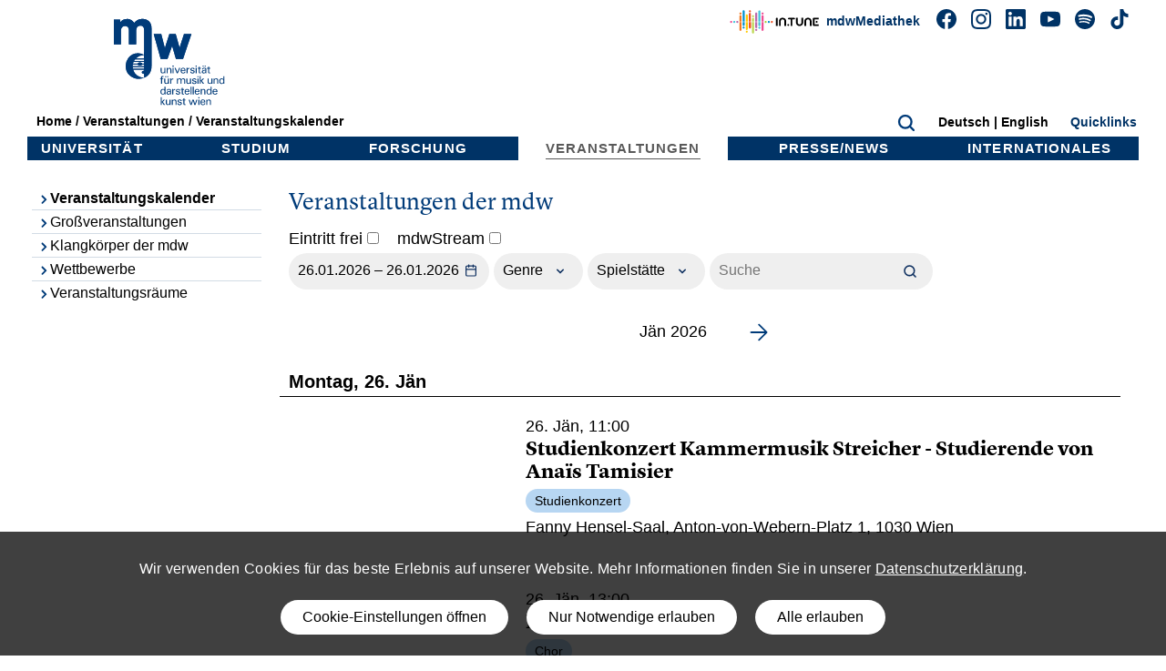

--- FILE ---
content_type: text/html; charset=UTF-8
request_url: https://www.mdw.ac.at/veranstaltung/?1&amp;e=1&amp;f=ver84&amp;r=LS%25
body_size: 22168
content:
<!doctype html>
<html lang="de">
<head>
<meta charset="utf-8">
<title>Veranstaltungskalender | mdw - Universität für Musik und darstellende Kunst Wien</title>
<meta http-equiv="content-language" content="de" />
<meta name="robots" content="index,follow">
<meta name="DC.title" content="01.01.1970 :  | mdw events">
<meta name="description" content="">
<meta content="website" property="og:type">
<meta content="01.01.1970 :  | mdw events" property="og:title">
<meta content="mdw - Universität für Musik und darstellende Kunst Wien" property="og:site_name">
<meta content="" property="og:description">
<meta content="https://www.mdw.ac.at/mdwUNI/imgmdw/mdwOpenGraph.jpg" property="og:image">

<meta name="HandheldFriendly" content="True">
<meta name="MobileOptimized" content="320">

<!-- For all browsers -->
<!-- <script src="//ajax.googleapis.com/ajax/libs/jquery/1.9.1/jquery.min.js"></script> -->
<script src="https://www.mdw.ac.at/mdwUNI/js/jquery-3.7.1.min.js?20240101"></script>
<script src="https://www.mdw.ac.at/mdwUNI/js/jquery-ui.min.js?20240101"></script>
<script src="https://www.mdw.ac.at/mdwUNI/js/bootstrap.bundle.min.js?20240101"></script>
<script src="https://www.mdw.ac.at/mdwUNI/js/js.cookie.js?20240101"></script>
<script src="https://www.mdw.ac.at/mdwUNI/js/mdwConsent.js?20240101"></script>
<!--[if (lt IE 9) & (!IEMobile)]>
<script src="https://www.mdw.ac.at/mdwUNI/js/modernizr-2.5.3-min.js"></script>
<script src="https://www.mdw.ac.at/mdwUNI/js/css3-mediaqueries.js"></script>
<![endif]-->

<!-- Icons -->
<!-- 16x16 -->
<link rel="shortcut icon" href="https://www.mdw.ac.at/favicon.ico">
<link rel="apple-touch-icon" sizes="180x180" href="https://www.mdw.ac.at/apple-touch-icon.png">
<!-- <link rel="icon" type="image/png" sizes="32x32" href="https://www.mdw.ac.at/favicon-32x32.png">
<link rel="icon" type="image/png" sizes="16x16" href="https://www.mdw.ac.at/favicon-16x16.png"> -->
<link rel="manifest" href="https://www.mdw.ac.at/site.webmanifest">
<link rel="mask-icon" href="https://www.mdw.ac.at/safari-pinned-tab.svg" color="#003b79">
<meta name="msapplication-TileColor" content="#003b79">
<meta name="theme-color" content="#ffffff">



<!--iOS -->
<meta name="viewport" content="width=device-width, initial-scale=1.0">
<meta name="apple-mobile-web-app-title" content="mdw">
<meta name="apple-mobile-web-app-capable" content="yes">

<link rel="stylesheet" href="https://www.mdw.ac.at/mdwUNI/css/bootstrap.min.css" rel="stylesheet">
<link rel="stylesheet" href="https://www.mdw.ac.at/mdwUNI/css/carousel.css">
<link rel="stylesheet" href="https://www.mdw.ac.at/mdwUNI/css/screen_20250515.css?20240101">
<style type="text/css">
@font-face {
  font-family: 'Lyon Text Web';
  src: url('https://www.mdw.ac.at/mdwUNI/fonts/LyonText-BoldItalic-Web.woff2') format('woff2'),
       url('https://www.mdw.ac.at/mdwUNI/fonts/LyonText-BoldItalic-Web.woff') format('woff');
  font-weight:  700;
  font-style:   italic;
  font-stretch: normal;
}

.LyonText-BoldItalic-Web {
  font-family: 'Lyon Text Web';
  font-weight:  700;
  font-style:   italic;
  font-stretch: normal;
}


@font-face {
  font-family: 'Lyon Text Web';
  src: url('https://www.mdw.ac.at/mdwUNI/fonts/LyonText-Bold-Web.woff2') format('woff2'),
       url('https://www.mdw.ac.at/mdwUNI/fonts/LyonText-Bold-Web.woff') format('woff');
  font-weight:  700;
  font-style:   normal;
  font-stretch: normal;
}

.LyonText-Bold-Web {
  font-family: 'Lyon Text Web';
  font-weight:  700;
  font-style:   normal;
  font-stretch: normal;
}


@font-face {
  font-family: 'Lyon Text Web';
  src: url('https://www.mdw.ac.at/mdwUNI/fonts/LyonText-RegularItalic-Web.woff2') format('woff2'),
       url('https://www.mdw.ac.at/mdwUNI/fonts/LyonText-RegularItalic-Web.woff') format('woff');
  font-weight:  400;
  font-style:   italic;
  font-stretch: normal;
}

.LyonText-RegularItalic-Web {
  font-family: 'Lyon Text Web';
  font-weight:  400;
  font-style:   italic;
  font-stretch: normal;
}


@font-face {
  font-family: 'Lyon Text Web';
  src: url('https://www.mdw.ac.at/mdwUNI/fonts/LyonText-Regular-Web.woff2') format('woff2'),
       url('https://www.mdw.ac.at/mdwUNI/fonts/LyonText-Regular-Web.woff') format('woff');
  font-weight:  400;
  font-style:   normal;
  font-stretch: normal;
}

.LyonText-Regular-Web {
  font-family: 'Lyon Text Web';
  font-weight:  400;
  font-style:   normal;
  font-stretch: normal;
}
#OverLay {
	width: 100%;
	height: 100%;
	background: #fff;
	filter: alpha(opacity = 75);
	background: rgba(255,255,255,0.75);
	position: fixed;
	left: 0px;
	top: 0px;
	z-index: 10000;
	display: none;
	overflow: scroll;
}
#MainFrame {
	width: 540px;
	min-height: 200px;
	margin: auto auto;
	background: #fff;
	padding: 40px;
	overflow: scroll;
}
#Butclose {
	display: block;
	position: relative;
	width: 540px;
	text-align: right;
	height: 17px;
	margin: 5% auto 0 auto;
	cursor: pointer;
	z-index: 101;
}

.beethoven2020 #navUnter ul {
  display: none;
}
.beethoven2020 #navUnter {
  background-image: url('https://www.mdw.ac.at/upload/mdwUNI/verbeet/Beethoven2020_VA-Banner_260x1000Px_v2.jpg');
  /* background-size: auto; */
	background-repeat: no-repeat;
 background-size: auto;
}
.beethoven2020 #Breadcrumb {
	color: #fff !important;
}
.beethoven2020 #Breadcrumb a {
	color: #fff !important;
}
.beethoven2020 .navigation {
	background: rgb(216,49,46);
}
.beethoven2020 .content h1 {
	color: rgb(216,49,46);
}
.beethoven2020 .navigation .active {
	background: #fff;
}

.MyPageID1181 #navUnter ul {
  display: none;
}
.MyPageID1181 header {
  /* background-image: url('https://www.mdw.ac.at/upload/mdwUNI/verbeet/Beethoven2020_mdw.ac.at_1200x140Px_v1.jpg'); */
  /* background-size: contain; */
	/* background-repeat: no-repeat; */
 /* background-size: auto; */
 /* background-size: 1200px 140px; */
}
.MyPageID1181 #navUnter {
  background-image: url('https://www.mdw.ac.at/upload/mdwUNI/verbeet/Beethoven2020_VA-Banner_260x1000Px_v2.jpg');
  /* background-size: auto; */
	background-repeat: no-repeat;
 background-size: auto;
}
.MyPageID1181 #Breadcrumb {
	color: #fff !important;
}
.MyPageID1181 #Breadcrumb a {
	color: #fff !important;
}
.MyPageID1181 .navigation {
	background: rgb(216,49,46);
}
.MyPageID1181 .navigation .active {
	background: #fff;
}
.MyPageID1181 .content h1 {
	color: rgb(216,49,46);
}

/*
COOKIE
*/
	button {
		border: none;
		border-radius: 50px;
		color: black;
		/* background-color: rgb(200, 214, 210); */
		background-color: #fff;
		cursor: pointer;
		padding: 0.5em 1.5em;
		margin: 0.5em;
	}
	.mdw-embed {
		height: 100%;
		padding: 10px 0;
	}
	.mdw-embed-consent {
		font-family: "Roboto", Arial, sans-serif;
		font-size: 16px;
		text-align: center;
		letter-spacing: 0.02em;
		line-height: 1.4em;
		color: #fff;
		border: none;
		border-radius: 0px;
		/* background-color: #eeeeee; */
		background-color: #000;
		background-color: rgba(0,0,0,.75);
		padding: 2em;
		margin-bottom: 1em;
		height: 100%;
	}
	.mdw-embed-consent code {
		font-family: "Roboto", Arial, sans-serif;
		font-size: 16px;
		font-weight: bold;
		color: #fff;
	}
	.mdw-embed-text {
		margin-bottom: 1em;
		width: 80%;
		margin: 0 auto;
	}
	iframe {
		display: block;
	}
	.ratio-16-9 {
		position: relative;
		height: 0;
		padding-bottom: 56.25%;
	}
	.iframe-wrapper iframe {
		border: none;
		position: absolute;
		width: 100%;
		height: 100%;
		left: 0;
		top: 0;
		overflow: hidden;
	}
	.cookie-banner {
		font-family: "Roboto", Arial, sans-serif;
		font-size: 16px;
		letter-spacing: 0.02em;
		line-height: 1.4em;
		z-index: 3000;
		position: fixed;
		bottom: 0px;
		left: 0px;
		width: 100%;
		text-align: center;
		background-color: #000;
		background-color: rgba(0,0,0,.75);
		color: #fff !important;
		padding: 15px;
		border: none;
		/* opacity: 0.95; */
	}
	.cookie-banner a {
		color: #fff !important;
	}
	.cookie-banner a:visited {
		color: #fff !important;
	}
	/* .cookie-banner {
		z-index: 3000;
		position: fixed;
		top: 180px;
		left: 50%;
		width: 100%;
		max-width: 450px;
		margin-left: -225px;
		text-align: center;
		background-color: #fff;
		padding: 30px;
		border: 1px solid #000;
	} */
	/* .cookie-banner {
		width: 100%;
		text-align: center;
		border: 1px solid black;
		border-radius: 4px;
		background-color: #eeeeee;
		padding: 2em;
		margin-bottom: 1em;
	} */
	.cookie-banner-text {
		font-family: "Roboto", Arial, sans-serif;
		font-size: 16px;
		width: 100%;
		text-align: center;
		margin: 15px 0;
	}
	.mdw-modal {
		font-family: "Roboto", Arial, sans-serif;
		font-size: 16px;
		position: fixed; /* Stay in place */
	  z-index: 1000; /* Sit on top */
	  left: 0;
	  top: 0;
	  width: 100%; /* Full width */
	  height: 100%; /* Full height */
	  overflow: auto; /* Enable scroll if needed */
	  background-color: rgb(0, 0, 0); /* Fallback color */
	  background-color: rgba(0, 0, 0, 0.95); /* Black w/ opacity */
	}

	/* Modal Content/Box */
	.mdw-modal-content {
		font-family: "Roboto", Arial, sans-serif;
		font-size: 16px;
	  background-color: #fefefe;
	  margin: 35% auto 15% auto; /* 15% from the top and centered */
	  padding: 20px;
	  border: none;
	  width: 80%; /* Could be more or less, depending on screen size */
		max-width: 450px;
	  border-radius: 0px;
	}
	@media only screen and (min-width: 769px) {
		.mdw-modal-content {
			font-family: "Roboto", Arial, sans-serif;
			font-size: 16px;
		  background-color: #fefefe;
		  margin: 15% auto; /* 15% from the top and centered */
		  padding: 20px;
		  border: none;
		  width: 80%; /* Could be more or less, depending on screen size */
			max-width: 450px;
		  border-radius: 0px;
		}
	}
	.mdw-modal-close-container {
	  text-align: right;
		float: right;
	}
	.mdw-modal-close {
	  margin-left: auto;
	}
	.mdw-modal-close:hover,
	.mdw-modal-close:focus {
	  color: black;
	  text-decoration: none;
	  cursor: pointer;
	}

	.mdw-modal-form {
	}
	.mdw-modal button {
		border: none;
		border-radius: 50px;
		color: black;
		background-color: rgb(200, 214, 210);
		/* background-color: #fff; */
		cursor: pointer;
		padding: 0.5em 1.5em;
		margin: 0.5em;
	}
	.mdw-modal-form label {
		font-family: "Roboto", Arial, sans-serif;
		font-size: 16px;
		letter-spacing: 0.02em;
		line-height: 1.4em;
	  display: block;
	  margin: 1rem 0;
	}
	.mdw-modal-form input[type="checkbox"] {
		float: left;
		margin: 5px 5px 0px 0px;
	}
	.mdw-modal-form legend {
		font-size: 1.2rem;
		margin: 15px 0px 0px 0px;
	}
	.mdw-modal-form code {
	  /* font-family: monospace; */
		font-family: "Roboto", Arial, sans-serif;
		font-size: 16px;
		/* font-size: inherit; */
		font-weight: bold;
		color: #000;
	}
	.mdw-modal .mdw-modal-form fieldset {
    border: 1px solid grey;
    padding: .25em 1em;
    margin-bottom: 1em;
    border-radius: 4px;
	}
	.mdw-modal-data-protection-link {
    font-size: 16px;
    display: block;
	}
	.mdw-modal-heading {
		padding-bottom: 10px;
	}
	.stationista-player iframe {
		display: block;
		width: 100%;
		height: 165px;
	}
</style>
</head>
<body class="clearfix PageID veranstaltung">
<div id="QuicklinksCont">

	<div id="QuickLinks">
		<div id="QuickLinksInhalt" class="inhalt clearfix" aria-label="Quicklinks" style="overflow-y: scroll;"><div style="float:right;width:32px;height:32px;"><a id="QuicklinksClose"><img src="https://www.mdw.ac.at/mdwUNI/imgmdw/icon/but-close-thin-white.svg" alt="close" style="width:32px;height:32px;cursor: pointer;"></a></div>
		<h3>Quicklinks</h3>

<ul aria-label="Quicklinks" class="quList quServices">
	<li><a class="extern" href="https://online.mdw.ac.at" target="_blank">mdwOnline</a></li>
	<li><a href="https://webmail.mdw.ac.at/" target="_blank">Webmail</a></li>
	<li><a href="https://mediathek.mdw.ac.at/" target="_blank">mdwMediathek</a></li>
	<li><a href="https://bibliothek.mdw.ac.at/" target="_blank">Universit&auml;tsbibliothek | ub.mdw</a></li>
	<li><a href="https://www.mdw.ac.at/mitteilungsblatt">Mitteilungsblatt</a></li>
	<li><a class="extern" href="https://mdw.ac.at/mensa/?PageId=3820" target="_blank">Speiseplan Mensa</a></li>
	<li><a class="extern" href="http://www.hmdw.ac.at/" target="_blank">hmdw &ndash; Hochsch&uuml;lerInnenschaft</a></li>
	<li><a class="extern" href="https://www.mdw.ac.at/StudienCenter/aktuelles/" target="_blank">Fragen zum Studium</a></li>
	<li><a class="extern" href="https://online.mdw.ac.at/" target="_blank">Anmeldung zur Zulassungspr&uuml;fung</a></li>
	<li><a href="https://www.mdw.ac.at/1506">Einteilung des Studienjahres</a></li>
	<li><a href="https://www.mdw.ac.at/25">Kontakt &amp; Standorte</a></li>
	<li><a href="https://www.mdw.ac.at/230">&Ouml;ffnungszeiten</a></li>
	<li><a class="extern" href="https://www.mdw.ac.at/bewerbungsportal/" target="_blank">Offene Stellen an der mdw</a></li>
</ul>
			<!-- <ul class="quList quServices" aria-label="Quicklinks">
				<li class="Ueb"><h3>Quicklinks</h3></li>
				<li><a class="extern" href="https://online.mdw.ac.at" target="_blank">mdwOnline</a></li>
				<li><a href="https://mediathek.mdw.ac.at/" target="_blank">mdwMediathek</a></li>
				<li><a href="https://bibliothek.mdw.ac.at/" target="_blank">Universitätsbibliothek | ub.mdw</a></li>
				<li><a href="https://www.mdw.ac.at/mitteilungsblatt">Mitteilungsblatt</a></li>
				<li><a class="extern" href="https://mdw.ac.at/mensa/?PageId=3820" target="_blank">Speiseplan Mensa</a></li>
				<li><a class="extern" href="http://www.hmdw.ac.at/" target="_blank">hmdw – HochschülerInnenschaft</a></li>
				<li><a class="extern" href="https://www.mdw.ac.at/StudienCenter/aktuelles/" target="_blank">Fragen zum Studium</a></li>
				<li><a class="extern" href="https://online.mdw.ac.at/" target="_blank">Anmeldung zur Zulassungsprüfung</a></li>
				<li><a href="https://www.mdw.ac.at/1506">Einteilung des Studienjahres</a></li>
				<li><a href="https://www.mdw.ac.at/25">Kontakt & Standorte</a></li>
				<li><a href="https://www.mdw.ac.at/230">Öffnungszeiten</a></li>
				<li><a class="extern" href="https://www.mdw.ac.at/bewerbungsportal/" target="_blank">Offene Stellen an der mdw</a></li>
			</ul> -->
		</div>
	</div>
</div>
<script type="text/javascript">
$( "#QuicklinksClose" ).click(function() {
	$( "#QuicklinksCont" ).slideToggle( "slow", function() {
		// Animation complete.
	});
});
</script>
<style>
.logo-intunes {
	width: 120px !important;
	height: 50px !important;
	position: absolute;
	right: 330px;
	top: -11px;
}
.logo-intunes-mobile {
	width: 120px !important;
	height: 50px !important;
	position: relative;
}
</style>
<div class="HeaderFixed">
<!-- <div class="container"> -->
  <!-- <div class="row"> -->
<header role="banner" class="clearfix">
	<div class="mobile" id="Breadcrumb">
		<a href="https://www.mdw.ac.at/main">Home</a> / <a href="https://www.mdw.ac.at/veranstaltungen">Veranstaltungen</a> / <a href="https://www.mdw.ac.at/veranstaltung">Veranstaltungskalender</a>	</div>
	<h1><a href="https://www.mdw.ac.at/"><img class="noscroll" src="https://www.mdw.ac.at/mdwUNI/imgmdw/mdwLogo.svg" alt="logo mdw" aria-label="Logo mdw - Universität für Musik und darstellende Kunst Wien" />
	<img class="myscroll" src="https://www.mdw.ac.at/mdwUNI/imgmdw/mdwLogoohne.svg" alt="logo mdw" aria-label="Logo mdw - Universität für Musik und darstellende Kunst Wien" />
</a>
</h1>
<script>
$(document).scroll(function() {
  var y = $(document).scrollTop();
	var t = $('#myMobileNavBut').offset().top;
if (t != 0) {
	if (y > 20) {
		$('.scroll').fadeIn();
		$('.noscroll').fadeOut();
		$('header #Breadcrumb').css("top","90px");
		$('#navLang').css("top","60px");
		$('#QuicklinksBut').css("top","60px");
  } else {
		$('.noscroll').fadeIn();
		$('.scroll').fadeOut();
		$('header #Breadcrumb').css("top","120px");
		$('#navLang').css("top","90px");
		$('#QuicklinksBut').css("top","90px");
  }
}
});
</script>
	<h2 class="visuallyhidden">mdw - Universität für Musik und darstellende Kunst Wien</h2>

	<div class="mobile" style="cursor: pointer;position: absolute;text-align: right;top: 10px;right: 60px;margin: 0px;padding: 5px;width: 150px;height: 30px;font-size: 14px;">
		<style media="screen">
		@keyframes blink {
			0% {
					opacity: 1;
			}
			50% {
					opacity: 0;
			}
			100% {
					opacity: 1;
			}
		}
		img .blink {
			animation: blink 1s;
			animation-iteration-count: infinite;
		}
		</style>
		<a href="https://mediathek.mdw.ac.at/" style="vertical-align: bottom;position: relative;bottom: 0px;color: rgb(0, 51, 102);margin-right: 10px;" target="_blank">mdwMediathek</a>&nbsp;	</div>
	<div class="mobile" style="cursor: pointer;position: absolute;top: 10px;right: 30px;margin: 0px;padding: 5px;width: 30px;height: 30px;"><a href="https://www.mdw.ac.at/suche/"><img src="https://www.mdw.ac.at/mdwUNI/imgmdw/icon/but-lupe-b.svg"></a></div>
	<div id="myMobileNavBut" class="mobile" style="cursor: pointer;position: absolute;top: 10px;right: 0px;margin: 0px;padding: 5px;width: 30px;height: 30px;"><img src="https://www.mdw.ac.at/mdwUNI/imgmdw/icon/but-burger-b.svg"></div>
	<div id="myMobileNav" style="display:none;overflow-y: scroll;">
	<div style="position: absolute;right: 20px;top: 20px;width:32px;height:32px;z-index:10001;" id="myMobileNavClose"><img src="https://www.mdw.ac.at/mdwUNI/imgmdw/icon/but-close-thin-white.svg" alt="close" style="width:32px;height:32px;cursor: pointer;"></div>
	<script type="text/javascript">
	$( "#myMobileNavClose" ).click(function() {
		$( "#myMobileNav" ).slideToggle( "slow", function() {
			// Animation complete.
		});
	});
	</script>
	<nav class="mobile clearfix">
		<h3><a href="https://www.mdw.ac.at/"><img class="mobile" src="https://www.mdw.ac.at/mdwUNI/imgmdw/mdwLogoohne-w.svg" style="width: 150px;" alt="logo mdw" aria-label="Logo mdw - Universität für Musik und darstellende Kunst Wien" /></a></h3>
		<div id="navUnter" style="margin-top: -30px;margin-left: 20px;">
		<ul>
			<li class="universitaet"> <a href="https://www.mdw.ac.at/5"><img src="https://www.mdw.ac.at/mdwUNI/imgmdw/icon/but-pfeil-re-sw.svg" style="width: 14px;height: 14px;">Universität</a></li> <li class="studium"> <a href="https://www.mdw.ac.at/1227"><img src="https://www.mdw.ac.at/mdwUNI/imgmdw/icon/but-pfeil-re-sw.svg" style="width: 14px;height: 14px;">Studium</a></li> <li class="forschung"> <a href="https://www.mdw.ac.at/7"><img src="https://www.mdw.ac.at/mdwUNI/imgmdw/icon/but-pfeil-re-sw.svg" style="width: 14px;height: 14px;">Forschung</a></li> <li class="veranstaltungen active"> <a href="https://www.mdw.ac.at/6"><img src="https://www.mdw.ac.at/mdwUNI/imgmdw/icon/but-pfeil-re-sw.svg" style="width: 14px;height: 14px;">Veranstaltungen</a></li> <ul><li class="navID_447 active"><a href="https://www.mdw.ac.at/447"><img src="https://www.mdw.ac.at/mdwUNI/imgmdw/icon/but-pfeil-re-sw.svg" style="width: 14px;height: 14px;">Veranstaltungskalender</a></li><li class="navID_1925"><a href="https://www.mdw.ac.at/1925"><img src="https://www.mdw.ac.at/mdwUNI/imgmdw/icon/but-pfeil-re-sw.svg" style="width: 14px;height: 14px;">Großveranstaltungen</a><ul></ul></li><li class="navID_1913"><a href="https://www.mdw.ac.at/1913"><img src="https://www.mdw.ac.at/mdwUNI/imgmdw/icon/but-pfeil-re-sw.svg" style="width: 14px;height: 14px;">Klangkörper der mdw</a><ul></ul></li><li class="navID_114"><a href="https://www.mdw.ac.at/114"><img src="https://www.mdw.ac.at/mdwUNI/imgmdw/icon/but-pfeil-re-sw.svg" style="width: 14px;height: 14px;">Wettbewerbe</a><ul></ul></li><li class="navID_1733"><a href="https://www.mdw.ac.at/1733"><img src="https://www.mdw.ac.at/mdwUNI/imgmdw/icon/but-pfeil-re-sw.svg" style="width: 14px;height: 14px;">Veranstaltungsräume</a><ul></ul></li></ul><li class="presse-news"> <a href="https://www.mdw.ac.at/presse"><img src="https://www.mdw.ac.at/mdwUNI/imgmdw/icon/but-pfeil-re-sw.svg" style="width: 14px;height: 14px;">Presse/News</a></li> <li class="internationales"> <a href="https://www.mdw.ac.at/16"><img src="https://www.mdw.ac.at/mdwUNI/imgmdw/icon/but-pfeil-re-sw.svg" style="width: 14px;height: 14px;">Internationales</a></li> 		</ul>
		<div id="ServicesBottom" class="mobile">
			<a href="https://www.facebook.com/mdwwien" target="_blank"><img src="https://www.mdw.ac.at/mdwUNI/imgmdw/icon/but-facebook-w.svg" alt="facebook" title="facebook"></a>&nbsp;&nbsp;&nbsp;&nbsp;<a href="https://www.instagram.com/mdwwien/" target="_blank"><img src="https://www.mdw.ac.at/mdwUNI/imgmdw/icon/but-instagram-w.svg" alt="instagram" title="instagram"></a>&nbsp;&nbsp;&nbsp;&nbsp;<a href="https://www.linkedin.com/school/mdwwien/" target="_blank"><img src="https://www.mdw.ac.at/mdwUNI/imgmdw/icon/but-linkedin-w.svg" alt="linkedin" title="linkedin"></a>&nbsp;&nbsp;&nbsp;&nbsp;<a href="https://www.youtube.com/user/mdwvienna" target="_blank"><img src="https://www.mdw.ac.at/mdwUNI/imgmdw/icon/but-youtube-w.svg" alt="youtube" title="youtube"></a>&nbsp;&nbsp;&nbsp;&nbsp;<a href="https://open.spotify.com/user/lz9vuaiqj189t6yavpp3t28y5" target="_blank"><img src="https://www.mdw.ac.at/mdwUNI/imgmdw/icon/but-spotify-w.svg" alt="spotify" title="spotify"></a>&nbsp;&nbsp;&nbsp;&nbsp;<a href="https://www.tiktok.com/@mdwwien" target="_blank"><img src="https://www.mdw.ac.at/mdwUNI/imgmdw/icon/but-TikTok-w-solo.svg" alt="TikTok" title="TikTok"></a><br/ >
			<a href="https://www.mdw.ac.at/1922/"><img class="logo-intunes-mobile" src="https://www.mdw.ac.at/mdwUNI/imgmdw/intune_LOGO_horizontal_white.svg" alt="logo in.tunes" aria-label="logo in.tunes" /></a>
		</div>
	</div>
	</nav>
	</diV>

	<div id="ServicesTopTop" class="nonmobile">
		<style media="screen">
		@keyframes blink {
			0% {
					opacity: 1;
			}
			50% {
					opacity: 0;
			}
			100% {
					opacity: 1;
			}
		}
		img .blink {
			animation: blink 1s;
			animation-iteration-count: infinite;
		}
		</style>
		<a href="https://www.mdw.ac.at/1922/"><img class="logo-intunes" src="https://www.mdw.ac.at/mdwUNI/imgmdw/intune_LOGO_horizontal_dark.svg" alt="logo in.tunes" aria-label="logo in.tunes" /></a>&nbsp;<a href="https://mediathek.mdw.ac.at/" style="vertical-align: bottom;position: relative;bottom: 0px;color: rgb(0, 51, 102);margin-right: 10px;" target="_blank">mdwMediathek</a>&nbsp;		<a href="https://www.facebook.com/mdwwien" target="_blank"><img src="https://www.mdw.ac.at/mdwUNI/imgmdw/icon/but-facebook-b-new2.svg" alt="facebook" title="facebook"></a>&nbsp;&nbsp;&nbsp;&nbsp;<a href="https://www.instagram.com/mdwwien/" target="_blank"><img src="https://www.mdw.ac.at/mdwUNI/imgmdw/icon/but-instagram-b.svg" alt="instagram" title="instagram"></a>&nbsp;&nbsp;&nbsp;&nbsp;<a href="https://www.linkedin.com/school/mdwwien/" target="_blank"><img src="https://www.mdw.ac.at/mdwUNI/imgmdw/icon/but-linkedin-b.svg" alt="linkedin" title="linkedin"></a>&nbsp;&nbsp;&nbsp;&nbsp;<a href="https://www.youtube.com/user/mdwvienna" target="_blank"><img src="https://www.mdw.ac.at/mdwUNI/imgmdw/icon/but-youtube-b.svg" alt="youtube" title="youtube"></a>&nbsp;&nbsp;&nbsp;&nbsp;<a href="https://open.spotify.com/user/lz9vuaiqj189t6yavpp3t28y5" target="_blank"><img src="https://www.mdw.ac.at/mdwUNI/imgmdw/icon/but-spotify-b.svg" alt="spotify" title="spotify"></a>&nbsp;&nbsp;&nbsp;&nbsp;<a href="https://www.tiktok.com/@mdwwien" target="_blank"><img src="https://www.mdw.ac.at/mdwUNI/imgmdw/icon/but-TikTok-b-solo.svg" alt="TikTok" title="TikTok"></a>
	</div>
	<div id="SearchTop">
		<form class="nonmobile" method="get" action="https://www.mdw.ac.at/suche/" id="search">
			<input type="text" name="search" id="Volltextsuche" class="Volltextsuche" style="display: none;" value="" placeholder="Suche" />
			<img src="https://www.mdw.ac.at/mdwUNI/imgmdw/icon/but-lupe-b.svg" style="margin: 0px;padding: 5px;width: 30px;height: 30px;cursor:  pointer;" alt="suchen" id="SucheLupe" />
		</form>
	</div>
		<div id="navLang">
		<!--<div class="hide">Sprachenswitch</div>-->
		<div class="language">Deutsch | <a href="https://www.mdw.ac.at/mdwUNI/inc/setlang.php?lang=en" title="Sprache englisch" hreflang="en">English</a></div>
	</div>
		<div id="QuicklinksBut" class="button"><a href="#"><span aria-label="Quicklinks open/close">Quicklinks</span></a></div>
	<script type="text/javascript">
	$( "#myMobileNavBut" ).click(function() {
		$( "#myMobileNav" ).slideToggle( "slow", function() {
			// Animation complete.
		});
	});
	$( "#QuicklinksBut" ).click(function() {
	  $( "#QuicklinksCont" ).slideToggle( "slow", function() {
	    // Animation complete.
	  });
	});
	$( "#SucheLupe" ).click(function() {
	  $( "#Volltextsuche" ).slideToggle( "slow", function() {
	    // Animation complete.
			$( "#Volltextsuche" ).focus();
	  });
	});
	</script>


	<div id="ServicesTop">
		<!-- <a href="https://online.mdw.ac.at/" target="_blank">mdwOnline</a> -->
	</div>
</header>
<!-- </div> -->
<!-- </div> -->

<nav role="nav" class="navigation clearfix">
	<div class="mobile mobileNav" style="cursor: pointer;display: none;"><a id="ButNav"><img src="https://www.mdw.ac.at/mdwUNI/imgmdw/icon/but-burger-b.svg" style="width: 16px;height:16px;margin-right:10px;" alt="" /> Veranstaltungskalender</a></span></div>
	<ul class="Hauptmenu">
		<li class="universitaet"> <span class="myLineNav"><a href="https://www.mdw.ac.at/5">Universität</a></span></li> <li class="studium"> <span class="myLineNav"><a href="https://www.mdw.ac.at/1227">Studium</a></span></li> <li class="forschung"> <span class="myLineNav"><a href="https://www.mdw.ac.at/7">Forschung</a></span></li> <li class="veranstaltungen active"> <span class="myLineNav"><a href="https://www.mdw.ac.at/6">Veranstaltungen</a></span></li> <ul><li class="navID_447 active"><a href="https://www.mdw.ac.at/447"><img src="https://www.mdw.ac.at/mdwUNI/imgmdw/icon/but-pfeil-re-sw.svg" style="width: 14px;height: 14px;">Veranstaltungskalender</a></li><li class="navID_1925"><a href="https://www.mdw.ac.at/1925"><img src="https://www.mdw.ac.at/mdwUNI/imgmdw/icon/but-pfeil-re-sw.svg" style="width: 14px;height: 14px;">Großveranstaltungen</a><ul></ul></li><li class="navID_1913"><a href="https://www.mdw.ac.at/1913"><img src="https://www.mdw.ac.at/mdwUNI/imgmdw/icon/but-pfeil-re-sw.svg" style="width: 14px;height: 14px;">Klangkörper der mdw</a><ul></ul></li><li class="navID_114"><a href="https://www.mdw.ac.at/114"><img src="https://www.mdw.ac.at/mdwUNI/imgmdw/icon/but-pfeil-re-sw.svg" style="width: 14px;height: 14px;">Wettbewerbe</a><ul></ul></li><li class="navID_1733"><a href="https://www.mdw.ac.at/1733"><img src="https://www.mdw.ac.at/mdwUNI/imgmdw/icon/but-pfeil-re-sw.svg" style="width: 14px;height: 14px;">Veranstaltungsräume</a><ul></ul></li></ul><li class="presse-news"> <span class="myLineNav"><a href="https://www.mdw.ac.at/presse">Presse/News</a></span></li> <li class="internationales"> <span class="myLineNav"><a href="https://www.mdw.ac.at/16">Internationales</a></span></li> 		<li class="LastLine">&nbsp;</li>
	</ul>
</nav>
</div>
<div id="mainContent" class="mainContent wide clearfix">		 <div class="cookie-banner" id="mdwCookie">
		   <div class="cookie-banner-text">Wir verwenden Cookies für das beste Erlebnis auf unserer Website. Mehr Informationen finden Sie in unserer <a href="https://www.mdw.ac.at/datenschutz/datenschutzinformation-der-mdw/#Automatische%20Datenerfassung" target="_blank">Datenschutzerklärung</a>.</div>
		   <div class="cookie-banner-buttons">
				 <button class="cookie-banner-button consent-modal">
					 Cookie-Einstellungen öffnen		     </button>
		     <button class="cookie-banner-button consent-allowNecessary">
					 Nur Notwendige erlauben		     </button>
				 <button class="cookie-banner-button consent-allowAll">
					 Alle erlauben		     </button>
		   </div>
		 </div>
				<a href="#" class="skip-link">Skip to Content</a>
	
	<div class="mainRow clearfix">

	<div id="navUnter">
				<ul><li class="navID_447 active"><a href="https://www.mdw.ac.at/447"><img src="https://www.mdw.ac.at/mdwUNI/imgmdw/icon/but-pfeil-re-sw.svg" style="width: 14px;height: 14px;">Veranstaltungskalender</a></li><li class="navID_1925"><a href="https://www.mdw.ac.at/1925"><img src="https://www.mdw.ac.at/mdwUNI/imgmdw/icon/but-pfeil-re-sw.svg" style="width: 14px;height: 14px;">Großveranstaltungen</a><ul></ul></li><li class="navID_1913"><a href="https://www.mdw.ac.at/1913"><img src="https://www.mdw.ac.at/mdwUNI/imgmdw/icon/but-pfeil-re-sw.svg" style="width: 14px;height: 14px;">Klangkörper der mdw</a><ul></ul></li><li class="navID_114"><a href="https://www.mdw.ac.at/114"><img src="https://www.mdw.ac.at/mdwUNI/imgmdw/icon/but-pfeil-re-sw.svg" style="width: 14px;height: 14px;">Wettbewerbe</a><ul></ul></li><li class="navID_1733"><a href="https://www.mdw.ac.at/1733"><img src="https://www.mdw.ac.at/mdwUNI/imgmdw/icon/but-pfeil-re-sw.svg" style="width: 14px;height: 14px;">Veranstaltungsräume</a><ul></ul></li></ul>	</div>


		<article class="content clearfix">
			<script>
  $.get("https://www.mdw.ac.at/mdwUNI/inc/asimut/cronv2.php", function(data, status){
    // alert("Data: " + data + "\nStatus: " + status);
  });
</script>
	<style>
	.VerNeu {
		/* color: #FF0000 !important; */
	}
	.VerNeu label {
		display: inline-block;
	}
	.VerNeu h2 {
		padding-bottom: 6px !important;
	}

	.VerNeu h3 {
		font-family: "Roboto", Arial, sans-serif !important;
		padding-top: 20px;
		font-weight: bolder;
	}
	.VerNeu a {
		text-decoration: none !important;
	}
	.VerNeu .verBild {
		display: block;
		/* float: left; */
		margin: 0 10px 0px 0;
		width: 100% !important;
	}
	.VerUeb li {
		padding: 0px !important;
		margin: 0px !important;
	}
	ul, ol {
		padding: 0px !important;
	}
	.VerUeb li {
		padding-bottom: 40px !important;
	}
	#Veranstaltung h3 {
	  color: #000;
	  margin: 30px 0px -5px 0px;
	}
	#Veranstaltung hr {
	  border-width: 1px;
	  border-color: #000;
	  margin: 0px 0px 20px -10px;
	}
	.Themen {
		margin-bottom: 4px;
	}
	label {
		font-size: 16px !important;
		font-family: "Roboto", Arial, sans-serif !important;
	}

	.butVerBlue {
		color: #000;
		/* background: #c8d6d2; */
		background: #b7d6f2;
		font-size: 14px !important;
		padding: 5px 10px;
		border-radius: 20px;
		font-family: "Roboto", Arial, sans-serif;
		text-decoration: none !important;
		white-space: nowrap;
		margin: 5px 0px;
		line-height: 2.0em;
		cursor: pointer;
	}
	.butVerBlue.aktive {
		color: #fff !important;
		background: rgb(0, 51, 102);
		text-decoration: none !important;
	}
	.butVerBlue a,
	.butVerBlue a:hover,
	.butVerBlue a:visited {
		color: #000 !important;
		text-decoration: none !important;
	}
	.butVerBlue.aktive a {
		color: #fff !important;
		text-decoration: none !important;
	}
	.butVerBlue.aktive a:hover {
		color: #fff !important;
		text-decoration: none !important;
	}
	.butVerBlue.aktive a:visited {
		color: #fff !important;
		text-decoration: none !important;
	}
	.butVerDarkBlue {
		color: #fff;
		/* background: #c8d6d2; */
		background: #003b79;;
		font-size: 14px !important;
		padding: 5px 10px;
		border-radius: 20px;
		font-family: "Roboto", Arial, sans-serif;
		text-decoration: none !important;
		white-space: nowrap;
		margin: 5px 0px;
		line-height: 2.0em;
		cursor: pointer;
		/* display: inline-block; */
	}

			.filSchönberg150 .butVerBlue {
				color: #fff;
				background: #e95c51 !important;
			}
			.filSchönberg150 .butVerBlue.aktive {
				color: #fff !important;
				background: #e95c51 !important;
			}
			.filSchönberg150 .butVerBlue a,
			.filSchönberg150 .butVerBlue a:hover,
			.filSchönberg150 .butVerBlue a:visited {
				color: #fff !important;
				text-decoration: none !important;
			}
			.filSchönberg150 .butVerBlue.aktive a, 
			.filSchönberg150 .butVerBlue.aktive a:hover, 
			.filSchönberg150 .butVerBlue.aktive a:visited {
				color: #fff !important;
				text-decoration: none !important;
			}
			.filSchönberg150 .butVerDarkBlue {
				color: #fff;
				background: #e95c51 !important;
			}




			.filSalieri_2025 .butVerBlue {
				color: #000;
				background: #b0b574 !important;
			}
			.filSalieri_2025 .butVerBlue.aktive {
				color: #000 !important;
				background: #b0b574 !important;
			}
			.filSalieri_2025 .butVerBlue a,
			.filSalieri_2025 .butVerBlue a:hover,
			.filSalieri_2025 .butVerBlue a:visited {
				color: #000 !important;
				text-decoration: none !important;
			}
			.filSalieri_2025 .butVerBlue.aktive a, 
			.filSalieri_2025 .butVerBlue.aktive a:hover, 
			.filSalieri_2025 .butVerBlue.aktive a:visited {
				color: #000 !important;
				text-decoration: none !important;
			}
			.filSalieri_2025 .butVerDarkBlue {
				color: #000;
				background: #b0b574 !important;
			}


			.filKlangBildKlang .butVerBlue {
				color: #000;
				background: #d6ff92 !important;
			}
			.filKlangBildKlang .butVerBlue.aktive {
				/* color: #fff !important; */
				background: #d6ff92 !important;
			}
			.filKlangBildKlang .butVerBlue a,
			.filKlangBildKlang .butVerBlue a:hover,
			.filKlangBildKlang .butVerBlue a:visited {
				color: #000 !important;
				text-decoration: none !important;
			}
			.filKlangBildKlang .butVerBlue.aktive a, 
			.filKlangBildKlang .butVerBlue.aktive a:hover, 
			.filKlangBildKlang .butVerBlue.aktive a:visited {
				color: #000 !important;
				text-decoration: none !important;
			}
			.filKlangBildKlang .butVerDarkBlue {
				color: #000;
				background: #d6ff92 !important;
			}



	#verHeader {

	}
	.butFilter {
		white-space: nowrap;
	}
	.butVerGreen {
		position: relative !important;
		color: #000;
		background: #efefef;
		font-size: 16px !important;
		padding: 5px 10px;
		border-radius: 20px;
		font-family: "Roboto", Arial, sans-serif;
		text-decoration: none !important;
		white-space: nowrap;
		margin: 5px 0px;
		line-height: 1.5em;
		cursor: pointer;
		display: inline-block;
	}
	.butVerGreen.aktive {
		color: #fff !important;
		background: rgb(0, 51, 102);
		text-decoration: none !important;
	}
	.butVerGreen a,
	.butVerGreen a:hover,
	.butVerGreen a:visited {
		color: #000 !important;
		text-decoration: none !important;
	}
	.butVerGreen.aktive a {
		color: #fff !important;
		text-decoration: none !important;
	}
	.butVerGreen.aktive a:hover {
		color: #fff !important;
		text-decoration: none !important;
	}
	.butVerGreen.aktive a:visited {
		color: #fff !important;
		text-decoration: none !important;
	}
	.butSvgKl {
		margin: 0px;
		padding: 5px;
		width: 30px;
		height: 30px;
		cursor:  pointer;
	}
	#frame_Genre {
		/* background-color: #123362;
		color: #ffffff;
		font-family: "Roboto", Arial, sans-serif;
		font-size: 13px; */
		position: fixed;
		left: 0;
		top: 0;
		font-size: 16px;
		line-height: 1.8em;
		background-color: #003b79;
		background-color: rgb(0, 51, 102);
		color: #fff !important;
		padding: 20px;
		width: 100%;
		height: 100%;
		z-index: 3100;
	}
	#frame_Genre ul {
		padding: 0px;
		margin: 0px;
	}
	#frame_Genre a {
		color: #fff !important;
	}
	#frame_Genre a:visited {
		color: #fff !important;
	}
	#frame_Spielstatte {
		position: fixed;
		left: 0;
		top: 0;
		font-size: 16px;
		line-height: 1.8em;
		background-color: #003b79;
		background-color: rgb(0, 51, 102);
		color: #fff !important;
		padding: 20px;
		width: 100%;
		height: 100%;
		z-index: 3100;
	}
	#frame_Spielstatte ul {
		padding: 0px;
		margin: 0px;
	}
	#frame_Spielstatte a {
		color: #fff !important;
	}
	#frame_Spielstatte a:visited {
		color: #fff !important;
	}
	#daterange {
		display: inline;
		background: none;
		border: none;
		width: inherit;
		background-image: url("https://www.mdw.ac.at/mdwUNI/imgmdw/ver/calendar-blue.svg");
		background-position: right center;
		background-repeat: no-repeat;
		background-size: 20px;
		margin: 2px 0px 4px 0px;
		padding-right: 20px;
	}
	.Versuche {
		display: inline;
		background: none;
		border: none;
		width: inherit !important;
	}
	.Versuche::placeholder {
		font-size: 16px;
	}
	.content input {
		padding: 0px;
		margin: 0px;
	}
	#showBut_Filter {
		/* float: right;
		height: 10px;
		padding-top: 10px; */
		position: relative;
		height: 10px;
		padding: 10px;
		font-size: 16px;
	}
	/* Chrome 29+ */
	.daterangeChrome {
		padding-right: 15px !important;
		width: 200px !important;
		/* padding-right: 10px; */
	}
	.clearfix::after {
	  content: "";
	  clear: both;
	  display: table;
	}
	.VerUeb > h3:first-child {
		padding-top: 0px;
	}

	@media only screen and (min-width: 1024px) {
		#frame_Genre {
			/* background-color: #123362;
			color: #ffffff;
			font-family: "Roboto", Arial, sans-serif;
			font-size: 13px; */
			position: absolute;
			left: 0;
			top: 30px;
			font-size: inherit;
			line-height: inherit;
			background-color: #003b79;
			background-color: rgb(0, 51, 102);
			color: #fff !important;
			padding: 20px;
			height: inherit;
			width: inherit;
			z-index: 1000 !important;
		}
		#frame_Spielstatte {
			position: absolute;
			left: 0;
			top: 30px;
			font-size: inherit;
			line-height: inherit;
			background-color: #003b79;
			background-color: rgb(0, 51, 102);
			color: #fff !important;
			padding: 20px;
			height: inherit;
			width: inherit;
			z-index: 1000 !important;
		}
		#Veranstaltung .verBild {
			display: block;
			float: left;
			margin: 0 10px 0px 0;
			width: 250px !important;
			/* height: 200px !important; */
		}
		.VerNeu .verBild {
			display: block;
			float: left;
			margin: 0 10px 0px 0;
			width: 250px !important;
			/* height: 200px !important; */
		}
		.VerNeu .verMain {
			margin: 0;
			margin-left: 260px;
		}
		/* #verHeader {
			position: sticky;
			top: 175px;
			background-color: #fff;
			z-index: 10;
			padding: 15px 0px;
		} */
	}
	@media only screen and (min-width: 1024px) and (min-height: 1000px) {
		#verHeader {
			position: sticky;
			top: 175px;
			background-color: #fff;
			z-index: 10;
			padding: 15px 0px;
		}
	}
	.quList li {
		padding: 3px 0px 10px 20px !important;
		/* padding: 3px 0px 10px 0px; */
	}



	</style>

<div id="Veranstaltung" class="VerNeu item BlockLose">

<h1>Veranstaltungen der mdw</h1>
		<div id="verHeader">
				<div id="butCheckboxen"><a href="https://www.mdw.ac.at/veranstaltung/?1&e=1">Eintritt frei <input type="checkbox" name="butEintrittFrei" id="butEintrittFrei" value="1" onclick="location.href='https://www.mdw.ac.at/veranstaltung/?1&amp;e=1'"></a>&nbsp; &nbsp;
					<a href="https://www.mdw.ac.at/veranstaltung/?1&amp;f=vermdwStream">mdwStream <input type="checkbox" name="butmdwStream" id="butmdwStream" value="1" onclick="location.href='https://www.mdw.ac.at/veranstaltung/?1&amp;f=vermdwStream'"></a>
				</div>
				<div id="butPopUps">
						<form name="fDate" method="get" style="display: inline-block;"><span class="butVerGreen" id="showBut_Datum"><input type="text" size="25" id="daterange" name="daterange" /></span></form>
						<span class="butVerGreen" onclick="DisplayShowHideMine('frame_Genre');" id="showBut_Genre">Genre <img src="https://www.mdw.ac.at/mdwUNI/imgmdw/ver/chevron-down-blue.svg" class="butSvgKl" alt="Genre wählen">
						<div id="frame_Genre" class="showMe">
							<div style="overflow-y: scroll;">
								<div style="float:right;width:32px;height:32px;"><a id="QuicklinksClose" style="width: 32px;height: 32px;cursor: pointer;position: absolute;right: 10px;top: 10px;"><img src="https://www.mdw.ac.at/mdwUNI/imgmdw/icon/but-close-thin-white.svg" alt="close" style="width:32px;height:32px;cursor: pointer;"></a></div>
								<a href="https://www.mdw.ac.at/veranstaltung/?1&f=all">Alle</a><br><hr style="width: 60%;border-top: 1px solid #fff;margin: 15px 0px;opacity: 65%;" /><a href="https://www.mdw.ac.at/veranstaltung/?1&f=verExilarte">Exilarte 2026</a><br><hr style="width: 60%;border-top: 1px solid #fff;margin: 15px 0px;opacity: 65%;" /><a href="https://www.mdw.ac.at/veranstaltung/?1&f=verKonzert">Konzert</a><br><a href="https://www.mdw.ac.at/veranstaltung/?1&f=verMasterclass">Masterclass</a><br><a href="https://www.mdw.ac.at/veranstaltung/?1&f=verStudienkonzert">Studienkonzert</a><br><a href="https://www.mdw.ac.at/veranstaltung/?1&f=verWissenschaft & Forschung">Wissenschaft & Forschung</a><br><a href="https://www.mdw.ac.at/veranstaltung/?1&f=verVortrag">Vortrag</a><br><a href="https://www.mdw.ac.at/veranstaltung/?1&f=verOrchester">Orchester</a><br><a href="https://www.mdw.ac.at/veranstaltung/?1&f=verChor">Chor</a><br><a href="https://www.mdw.ac.at/veranstaltung/?1&f=verOper/Gesang">Oper/Gesang</a><br><a href="https://www.mdw.ac.at/veranstaltung/?1&f=verSchauspiel">Schauspiel</a><br><a href="https://www.mdw.ac.at/veranstaltung/?1&f=verPerformance">Performance</a><br><a href="https://www.mdw.ac.at/veranstaltung/?1&f=verKirchenmusik">Kirchenmusik</a><br><a href="https://www.mdw.ac.at/veranstaltung/?1&f=verPop/Jazz">Pop/Jazz</a><br><a href="https://www.mdw.ac.at/veranstaltung/?1&f=verFilm">Film</a><br><a href="https://www.mdw.ac.at/veranstaltung/?1&f=verGender">Gender</a><br><a href="https://www.mdw.ac.at/veranstaltung/?1&f=verArtistic Research">Artistic Research</a><br><a href="https://www.mdw.ac.at/veranstaltung/?1&f=verWettbewerb">Wettbewerb</a><br><a href="https://www.mdw.ac.at/veranstaltung/?1&f=vermdwStream">mdwStream</a><br><a href="https://www.mdw.ac.at/veranstaltung/?1&f=verfür Kinder und Jugendliche">für Kinder und Jugendliche</a><br><a href="https://www.mdw.ac.at/veranstaltung/?1&f=verMusikvermittlung">Musikvermittlung</a><br>							</div>
						</div>
					</span>
						<span class="butVerGreen" onclick="DisplayShowHideMine('frame_Spielstatte');" id="showBut_Spielstatte">
							Spielstätte							<img src="https://www.mdw.ac.at/mdwUNI/imgmdw/ver/chevron-down-blue.svg" class="butSvgKl" alt="Spielstätte wählen"><div id="frame_Spielstatte" class="showMe" style="overflow-y: scroll;">
								<div style="float:right;width:32px;height:32px;"><a id="QuicklinksClose" style="width: 32px;height: 32px;cursor: pointer;position: absolute;right: 10px;top: 10px;"><img src="https://www.mdw.ac.at/mdwUNI/imgmdw/icon/but-close-thin-white.svg" alt="close" style="width:32px;height:32px;cursor: pointer;"></a></div>
								<a href="https://www.mdw.ac.at/veranstaltung/?1&r=">Alle</a><br><hr style="width: 60%;border-top: 1px solid #fff;margin: 15px 0px;opacity: 65%;" /><a href="https://www.mdw.ac.at/veranstaltung/?1&r=AW%">Anton-von-Webern-Platz</a><br><a href="https://www.mdw.ac.at/veranstaltung/?1&r=LS%">Lothringerstraße</a><br><a href="https://www.mdw.ac.at/veranstaltung/?1&r=S1%">Seilerstätte</a><br><a href="https://www.mdw.ac.at/veranstaltung/?1&r=SI%">Singerstraße</a><br><a href="https://www.mdw.ac.at/veranstaltung/?1&r=RW%">Rennweg</a><br><a href="https://www.mdw.ac.at/veranstaltung/?1&r=P9%">Penzinger Straße</a><br><hr style="width: 60%;border-top: 1px solid #fff;margin: 15px 0px;opacity: 65%;" /><a href="https://www.mdw.ac.at/veranstaltung/?1&r=AWV%">Future Art Lab</a><br><a href="https://www.mdw.ac.at/veranstaltung/?1&r=LS0116">Exilarte Zentrum</a><br><a href="https://www.mdw.ac.at/veranstaltung/?1&r=S1AEG34">Kirche St. Ursula</a><br><a href="https://www.mdw.ac.at/veranstaltung/?1&r=VER-Reinhardt">Max Reinhardt Seminar</a><br><a href="https://www.mdw.ac.at/veranstaltung/?1&r=ST%">Schlosstheater Schönbrunn</a><br><hr style="width: 60%;border-top: 1px solid #fff;margin: 15px 0px;opacity: 65%;" /><a href="https://www.mdw.ac.at/veranstaltung/?1&r=EX-Wiener Konzerthaus">Wiener Konzerthaus</a><br><a href="https://www.mdw.ac.at/veranstaltung/?1&r=EX-MuTh">MuTh</a><br><a href="https://www.mdw.ac.at/veranstaltung/?1&r=EX-Musikverein">Musikverein</a><br>							</div>
							<script type="text/javascript">
								function DisplayShowHideMine(id){
									var clickid = id.replace("frame", "showBut");
									if ($("#"+id).hasClass("open") === true) {
										$("#"+clickid).removeClass("open");
										$("#"+id).removeClass("open");
								 //		document.getElementById(imgid).src = "https://www.mdw.ac.at/mdwUNI/imgmdw/ArrowRight.png";
									} else {
										$("div").removeClass("open");
										$("#"+clickid).addClass("open");
										$("#"+id).addClass("open");
								 //		document.getElementById(imgid).src = "https://www.mdw.ac.at/mdwUNI/imgmdw/ArrowDown.png";
										// document.cookie = "studKach[]="+id;
									}
								}
							</script>
						</span>


<form method="get" style="display: inline-block;"><input type="hidden" name="f" value="ver"><span class="butVerGreen" id="showBut_Suche"><input type="text" name="searchVer" class="Versuche" value="" placeholder="Suche" />
							<img src="https://www.mdw.ac.at/mdwUNI/imgmdw/ver/search-blue.svg" style="margin: 0px;padding: 5px;width: 30px;height: 30px;cursor:  pointer;" alt="suchen" id="SucheLupe" /></span></form>


						</div>
		<div id="frame_Datum">
			<!-- <div id="frame_Datum" class="showMe"> -->
			<script type="text/javascript" src="https://www.mdw.ac.at/mdwUNI/js/moment.min.js"></script>
			<script type="text/javascript" src="https://www.mdw.ac.at/mdwUNI/js/daterangepicker.min.js"></script>
			<link rel="stylesheet" type="text/css" href="https://www.mdw.ac.at/mdwUNI/js/daterangepicker.css" />
			<script>
			$(function() {
			  $('input[name="daterange"]').daterangepicker({
					"autoApply": true,
					"locale": {
			        "format": 'DD.MM.YYYY',
			        "separator": " – ",
			        "applyLabel": "OK",
			        "cancelLabel": "Cancel",
			        "fromLabel": "Von",
			        "toLabel": "bis",
			        "customRangeLabel": "Custom",
			        "weekLabel": "W",
			        "daysOfWeek": [
			            "So",
			            "Mo",
			            "Di",
			            "Mi",
			            "Do",
			            "Fr",
			            "Sa"
			        ],
			        "monthNames": [
			            "Jänner",
			            "Februar",
			            "März",
			            "April",
			            "May",
			            "Juni",
			            "Juli",
			            "August",
			            "September",
			            "Oktober",
			            "November",
			            "Dezember"
			        ],
			        "firstDay": 1
			    },
			    "alwaysShowCalendars": true,
					"autoUpdateInput": true,			    "opens": "left"
			  }, function(start, end, label) {
					$("#daterange").val(start.format('DD.MM.YYYY') + ' – ' + end.format('DD.MM.YYYY'));
					// console.log($("#daterange").val());
					fDate.submit();
			  });
			});
			</script>
		</div>


					<div class="verMonat" style="text-align: center;margin: 30px 0px 0px 0px;">Jän 2026<a href="?daterange=01.02.2026+–+28.02.2026"><img src="https://www.mdw.ac.at/mdwUNI/imgmdw/icon/arrow-right_blue.svg" style="width: 24px;height: 24px;margin-left: 45px;"></a></div><ul class="VerUeb"><h3 style="clear: both;">Montag, 26. Jän</h3><hr /><li class="clearfix" style="clear: both;"><div class="verBild"><a href="/veranstaltung/?v=64064&g=46909"><img title="&copy; Gerard Spee" src="https://www.mdw.ac.at/upload/mdwUNI/verbeet/46909.jpg" alt="" /></a></div><div class="verMain">26. Jän, 11:00 <br /><a href="/veranstaltung/?v=64064&g=46909"><h2>Studienkonzert Kammermusik Streicher - Studierende von Anaïs Tamisier</h2></a><div class="Themen"><a class="filStudienkonzert" href="?f=verStudienkonzert"><span class="butVerBlue">Studienkonzert</a></span> </div>Fanny Hensel-Saal, Anton-von-Webern-Platz 1, 1030 Wien</div><div style="clear: both;"></div></li><li class="clearfix" style="clear: both;"><div class="verBild"><a href="/veranstaltung/?v=70431&g=35873"><img title="&copy; Stephan Polzer, bearb. mdw" src="https://www.mdw.ac.at/upload/mdwUNI/verbeet/35873.jpg" alt="" /></a></div><div class="verMain">26. Jän, 13:00 <br /><a href="/veranstaltung/?v=70431&g=35873"><h2>Hallelujah!</h2></a><div class="Themen"><a class="filChor" href="?f=verChor"><span class="butVerBlue">Chor</a></span> </div>Clara Schumann-Saal, Anton-von-Webern-Platz 1, 1030 Wien</div><div style="clear: both;"></div></li><li class="clearfix" style="clear: both;"><div class="verBild"><a href="/veranstaltung/?v=49963&g=50331"><img title="&copy; Stephan Polzer" src="https://www.mdw.ac.at/upload/mdwUNI/verbeet/50331.jpg" alt="" /></a></div><div class="verMain">26. Jän, 14:00 <br /><a href="/veranstaltung/?v=49963&g=50331"><h2>Öffentliche Diplomprüfung Flöte von Petra Lekic - Studierende von Walter Auer</h2></a><div class="Themen"><a class="filKonzert" href="?f=verKonzert"><span class="butVerBlue">Konzert</a></span> </div>Franz Liszt-Saal, Lothringerstraße 18, 1030 Wien</div><div style="clear: both;"></div></li><li class="clearfix" style="clear: both;"><div class="verBild"><a href="/veranstaltung/?v=71321&g=52336"><img title="&copy; Takuto Fukuda" src="https://www.mdw.ac.at/upload/mdwUNI/verbeet/52336.png" alt="" /></a></div><div class="verMain">26. Jän, 14:15 <br /><a href="/veranstaltung/?v=71321&g=52336"><h2>Masterclasses mit Takuto Fukuda</h2></a><div class="Themen"><a class="filMasterclass" href="?f=verMasterclass"><span class="butVerBlue">Masterclass</a></span> </div>Raum K0201, Anton-von-Webern-Platz 1, 1030 Wien</div><div style="clear: both;"></div></li><li class="clearfix" style="clear: both;"><div class="verBild"><a href="/veranstaltung/?v=64075&g=46946"><img title="&copy; Unsplash_Taya-Iv" src="https://www.mdw.ac.at/upload/mdwUNI/verbeet/46946.jpg" alt="" /></a></div><div class="verMain">26. Jän, 15:00 <br /><a href="/veranstaltung/?v=64075&g=46946"><h2>Studienkonzert Gitarre - Studierende von Margarita Garcia Escarpa</h2></a><div class="Themen"><a class="filStudienkonzert" href="?f=verStudienkonzert"><span class="butVerBlue">Studienkonzert</a></span> </div>Festsaal, Seilerstätte 26, 1010 Wien</div><div style="clear: both;"></div></li><li class="clearfix" style="clear: both;"><div class="verBild"><a href="/veranstaltung/?v=75370&g=55666"><img title="&copy; Molllom" src="https://www.mdw.ac.at/upload/mdwUNI/verbeet/55666.jpg" alt="" /></a></div><div class="verMain">26. Jän, 15:00 <br /><a href="/veranstaltung/?v=75370&g=55666"><h2>Studienkonzert Violine - Studierende von Albena Danailova</h2></a><div class="Themen"><a class="filStudienkonzert" href="?f=verStudienkonzert"><span class="butVerBlue">Studienkonzert</a></span> </div>Fanny Hensel-Saal, Anton-von-Webern-Platz 1, 1030 Wien</div><div style="clear: both;"></div></li><li class="clearfix" style="clear: both;"><div class="verBild"><a href="/veranstaltung/?v=62550&g=37808"><img title="&copy; Stephan Polzer, bearb. mdw" src="https://www.mdw.ac.at/upload/mdwUNI/verbeet/37808.jpg" alt="" /></a></div><div class="verMain">26. Jän, 18:00 <br /><a href="/veranstaltung/?v=62550&g=37808"><h2>Werkstattkonzert Chorleitung</h2></a><div class="Themen"><a class="filChor" href="?f=verChor"><span class="butVerBlue">Chor</a></span> <a class="filStudienkonzert" href="?f=verStudienkonzert"><span class="butVerBlue">Studienkonzert</a></span> </div>Bankettsaal, Anton-von-Webern-Platz 1, 1030 Wien</div><div style="clear: both;"></div></li><li class="clearfix" style="clear: both;"><div class="verBild"><a href="/veranstaltung/?v=50609&g=37151"><img title="&copy; Media Whalestock/ Shutterstock" src="https://www.mdw.ac.at/upload/mdwUNI/verbeet/37151.jpg" alt="" /></a></div><div class="verMain">26. Jän, 18:30 <br /><a href="/veranstaltung/?v=50609&g=37151"><h2>"Allerlei" – Studierende von Martina Steffl-Holzbauer</h2></a><div class="Themen"><a class="filStudienkonzert" href="?f=verStudienkonzert"><span class="butVerBlue">Studienkonzert</a></span> </div>Neuer Konzertsaal, Rennweg 8, 1030 Wien</div><div style="clear: both;"></div></li><li class="clearfix" style="clear: both;"><div class="verBild"><a href="/veranstaltung/?v=56904&g=40909"><img title="&copy; Daniel Willinger" src="https://www.mdw.ac.at/upload/mdwUNI/verbeet/40909.jpg" alt="" /></a></div><div class="verMain">26. Jän, 18:30 <br /><a href="/veranstaltung/?v=56904&g=40909"><h2>Klavierabend - Studierende von Karin Wagner</h2></a><div class="Themen"><a class="filStudienkonzert" href="?f=verStudienkonzert"><span class="butVerBlue">Studienkonzert</a></span> </div>Alter Konzertsaal, Rennweg 8, 1030 Wien</div><div style="clear: both;"></div></li><li class="clearfix" style="clear: both;"><div class="verBild"><a href="/veranstaltung/?v=50022&g=24504"><img title="&copy; Martin Moravek" src="https://www.mdw.ac.at/upload/mdwUNI/verbeet/24504.jpg" alt="" /></a></div><div class="verMain">26. Jän, 19:00 <br /><a href="/veranstaltung/?v=50022&g=24504"><h2>Junge Stimmen im Schloss – Studierende von Peter Edelmann</h2></a><div class="Themen"><a class="filOper/Gesang" href="?f=verOper/Gesang"><span class="butVerBlue">Oper/Gesang</a></span> </div>Schlosstheater Schönbrunn, Schönbrunner Schlossstraße 47, 1130 Wien</div><div style="clear: both;"></div></li><li class="clearfix" style="clear: both;"><div class="verBild"><a href="/veranstaltung/?v=64093&g=46947"><img title="&copy; Unsplash_Ira_Selendripity" src="https://www.mdw.ac.at/upload/mdwUNI/verbeet/46947.jpg" alt="" /></a></div><div class="verMain">26. Jän, 19:00 <br /><a href="/veranstaltung/?v=64093&g=46947"><h2>Studienkonzert Violoncello - Studierende von Reinhard Latzko</h2></a><div class="Themen"><a class="filStudienkonzert" href="?f=verStudienkonzert"><span class="butVerBlue">Studienkonzert</a></span> </div>Fanny Hensel-Saal, Anton-von-Webern-Platz 1, 1030 Wien</div><div style="clear: both;"></div></li><li class="clearfix" style="clear: both;"><div class="verBild"><a href="/veranstaltung/?v=64094&g=46948"><img title="&copy; Sicio/ Shutterstock" src="https://www.mdw.ac.at/upload/mdwUNI/verbeet/46948.jpg" alt="" /></a></div><div class="verMain">26. Jän, 19:00 <br /><a href="/veranstaltung/?v=64094&g=46948"><h2>Studienkonzert Kontrabass - Studierende von Christoph Wimmer-Schenkel</h2></a><div class="Themen"><a class="filStudienkonzert" href="?f=verStudienkonzert"><span class="butVerBlue">Studienkonzert</a></span> </div>Festsaal, Seilerstätte 26, 1010 Wien</div><div style="clear: both;"></div></li><li class="clearfix" style="clear: both;"><div class="verBild"><a href="/veranstaltung/?v=70449&g=51502"><img title="&copy; Theresa Pewal" src="https://www.mdw.ac.at/upload/mdwUNI/verbeet/51502.jpg" alt="" /></a></div><div class="verMain">26. Jän, 19:00 <br /><a href="/veranstaltung/?v=70449&g=51502"><h2>Cembalo-Continuoabend: Studierende von Dimitri Bondarenko und Eivind Berg</h2></a><div class="Themen"><a class="filStudienkonzert" href="?f=verStudienkonzert"><span class="butVerBlue">Studienkonzert</a></span> <a class="filKirchenmusik" href="?f=verKirchenmusik"><span class="butVerBlue">Kirchenmusik</a></span> </div>Neuer Orgelsaal, Seilerstätte 26, 1010 Wien</div><div style="clear: both;"></div></li><li class="clearfix" style="clear: both;"><div class="verBild"><a href="/veranstaltung/?v=65817&g=48388"><img title="&copy; Florian Heiler" src="https://www.mdw.ac.at/upload/mdwUNI/verbeet/48388.jpg" alt="" /></a></div><div class="verMain">26. Jän, 21:00 <br /><a href="/veranstaltung/?v=65817&g=48388"><h2>big.mdw.band plays The Music of Oliver Nelson</h2></a><div class="Themen"><a class="filKonzert" href="?f=verKonzert"><span class="butVerBlue">Konzert</a></span> <a class="filPop/Jazz" href="?f=verPop/Jazz"><span class="butVerBlue">Pop/Jazz</a></span> </div>Jazzland, Franz-Josefs-Kai 29, 1010 Wien</div><div style="clear: both;"></div></li><h3 style="clear: both;">Dienstag, 27. Jän</h3><hr /><li class="clearfix" style="clear: both;"><div class="verBild"><a href="/veranstaltung/?v=64065&g=46949"><img title="&copy; Furtseff/ Shutterstock" src="https://www.mdw.ac.at/upload/mdwUNI/verbeet/46949.jpg" alt="" /></a></div><div class="verMain">27. Jän, 11:00 <br /><a href="/veranstaltung/?v=64065&g=46949"><h2>Studienkonzert Posaune - Studierende von Christian Poitinger</h2></a><div class="Themen"><a class="filStudienkonzert" href="?f=verStudienkonzert"><span class="butVerBlue">Studienkonzert</a></span> </div>Fanny Hensel-Saal, Anton-von-Webern-Platz 1, 1030 Wien</div><div style="clear: both;"></div></li><li class="clearfix" style="clear: both;"><div class="verBild"><a href="/veranstaltung/?v=64076&g=46950"><img title="&copy; Daniel Willinger" src="https://www.mdw.ac.at/upload/mdwUNI/verbeet/46950.jpg" alt="" /></a></div><div class="verMain">27. Jän, 15:00 <br /><a href="/veranstaltung/?v=64076&g=46950"><h2>Studienkonzert Klavier - Studierende von Christoph Traxler</h2></a><div class="Themen"><a class="filStudienkonzert" href="?f=verStudienkonzert"><span class="butVerBlue">Studienkonzert</a></span> </div>Fanny Hensel-Saal, Anton-von-Webern-Platz 1, 1030 Wien</div><div style="clear: both;"></div></li><li class="clearfix" style="clear: both;"><div class="verBild"><a href="/veranstaltung/?v=65932&g=48450"><img title="&copy; IAM" src="https://www.mdw.ac.at/upload/mdwUNI/verbeet/48450.jpg" alt="" /></a></div><div class="verMain">27. Jän, 15:00 <br /><a href="/veranstaltung/?v=65932&g=48450"><h2>Baroque on Stage!</h2></a><div class="Themen"><a class="filStudienkonzert" href="?f=verStudienkonzert"><span class="butVerBlue">Studienkonzert</a></span> <a class="filAlte_Musik" href="?f=verAlte Musik"><span class="butVerBlue">Alte Musik</a></span> </div>Festsaal, Seilerstätte 26, 1010 Wien</div><div style="clear: both;"></div></li><li class="clearfix" style="clear: both;"><div class="verBild"><a href="/veranstaltung/?v=68743&g=49987"><img title="&copy; Shutterstock Parkpoom_Doungkaew" src="https://www.mdw.ac.at/upload/mdwUNI/verbeet/49987.jpg" alt="" /></a></div><div class="verMain">27. Jän, 17:00 <br /><a href="/veranstaltung/?v=68743&g=49987"><h2>Öffentliche Diplomprüfung Saxophon von Andela Ljubičić - Studierende von Alvaro Collao León</h2></a><div class="Themen"><a class="filKonzert" href="?f=verKonzert"><span class="butVerBlue">Konzert</a></span> </div>Franz Liszt-Saal, Lothringerstraße 18, 1030 Wien</div><div style="clear: both;"></div></li><li class="clearfix" style="clear: both;"><div class="verBild"><a href="/veranstaltung/?v=74915&g=55239"><img title="&copy; mdw talent lab" src="https://www.mdw.ac.at/upload/mdwUNI/verbeet/55239.png" alt="" /></a></div><div class="verMain">27. Jän, 18:00 <br /><a href="/veranstaltung/?v=74915&g=55239"><h2>Young Pianist Lab</h2></a><div class="Themen"><a class="filKonzert" href="?f=verKonzert"><span class="butVerBlue">Konzert</a></span> <a class="filmdw_talent_lab" href="?f=vermdw talent lab"><span class="butVerBlue">mdw talent lab</a></span> </div>Steinway&Sons Flagship Store Vienna, Opernring 6-8, 1010 Wien</div><div style="clear: both;"></div></li><li class="clearfix" style="clear: both;"><div class="verBild"><a href="/veranstaltung/?v=50611&g=37153"><img title="&copy; Ira Selendripity/ Unsplash" src="https://www.mdw.ac.at/upload/mdwUNI/verbeet/37153.jpg" alt="" /></a></div><div class="verMain">27. Jän, 18:30 <br /><a href="/veranstaltung/?v=50611&g=37153"><h2>Violoncelloabend - Studierende von Elisabeth Pfefferkorn </h2></a><div class="Themen"><a class="filStudienkonzert" href="?f=verStudienkonzert"><span class="butVerBlue">Studienkonzert</a></span> </div>Alter Konzertsaal, Rennweg 8, 1030 Wien</div><div style="clear: both;"></div></li><li class="clearfix" style="clear: both;"><div class="verBild"><a href="/veranstaltung/?v=50023&g=24504"><img title="&copy; Martin Moravek" src="https://www.mdw.ac.at/upload/mdwUNI/verbeet/24504.jpg" alt="" /></a></div><div class="verMain">27. Jän, 19:00 <br /><a href="/veranstaltung/?v=50023&g=24504"><h2>Junge Stimmen im Schloss – Studierende von Michaela Schuster</h2></a><div class="Themen"><a class="filOper/Gesang" href="?f=verOper/Gesang"><span class="butVerBlue">Oper/Gesang</a></span> </div>Schlosstheater Schönbrunn, Schönbrunner Schlossstraße 47, 1130 Wien</div><div style="clear: both;"></div></li><li class="clearfix" style="clear: both;"><div class="verBild"><a href="/veranstaltung/?v=50101&g=36774"><img title="&copy; Brett Taylor Photography/ Shutterstock" src="https://www.mdw.ac.at/upload/mdwUNI/verbeet/36774.jpg" alt="" /></a></div><div class="verMain">27. Jän, 19:00 <br /><a href="/veranstaltung/?v=50101&g=36774"><h2>Violine/Viola-Soireé – Studierende von Mirjam Tschopp</h2></a><div class="Themen"><a class="filStudienkonzert" href="?f=verStudienkonzert"><span class="butVerBlue">Studienkonzert</a></span> </div>Neuer Konzertsaal, Rennweg 8, 1030 Wien</div><div style="clear: both;"></div></li><li class="clearfix" style="clear: both;"><div class="verBild"><a href="/veranstaltung/?v=64097&g=46955"><img title="&copy; Gerard Spee" src="https://www.mdw.ac.at/upload/mdwUNI/verbeet/46955.jpg" alt="" /></a></div><div class="verMain">27. Jän, 19:00 <br /><a href="/veranstaltung/?v=64097&g=46955"><h2>Studienkonzert Kammermusikabend - Studierende von Sibila Konstantinova</h2></a><div class="Themen"><a class="filStudienkonzert" href="?f=verStudienkonzert"><span class="butVerBlue">Studienkonzert</a></span> </div>Fanny Hensel-Saal, Anton-von-Webern-Platz 1, 1030 Wien</div><div style="clear: both;"></div></li><li class="clearfix" style="clear: both;"><div class="verBild"><a href="/veranstaltung/?v=65933&g=49477"><img title="&copy; Philipp Mercier, The Sense of Hearing, Yale Center for british Art" src="https://www.mdw.ac.at/upload/mdwUNI/verbeet/49477.jpg" alt="" /></a></div><div class="verMain">27. Jän, 19:00 <br /><a href="/veranstaltung/?v=65933&g=49477"><h2>Studienkonzert Gesang</h2></a><div class="Themen"><a class="filStudienkonzert" href="?f=verStudienkonzert"><span class="butVerBlue">Studienkonzert</a></span> <a class="filAlte_Musik" href="?f=verAlte Musik"><span class="butVerBlue">Alte Musik</a></span> </div>Festsaal, Seilerstätte 26, 1010 Wien</div><div style="clear: both;"></div></li><li class="clearfix" style="clear: both;"><div class="verBild"><a href="/veranstaltung/?v=70454&g=51504"><img title="&copy; Daniel Willinger" src="https://www.mdw.ac.at/upload/mdwUNI/verbeet/51504.jpg" alt="" /></a></div><div class="verMain">27. Jän, 19:00 <br /><a href="/veranstaltung/?v=70454&g=51504"><h2>Orgelabend: Studierende von Zita Nauratyill</h2></a><div class="Themen"><a class="filStudienkonzert" href="?f=verStudienkonzert"><span class="butVerBlue">Studienkonzert</a></span> <a class="filKirchenmusik" href="?f=verKirchenmusik"><span class="butVerBlue">Kirchenmusik</a></span> </div>Neuer Orgelsaal, Anton-Heiller-Saal & Kirche St. Ursula, Seilerstätte 26, 1010 Wien</div><div style="clear: both;"></div></li><li class="clearfix" style="clear: both;"><div class="verBild"><a href="/veranstaltung/?v=71912&g=53099"><img title="&copy; GeorgFayer, OeNB, bearb. mdw" src="https://www.mdw.ac.at/upload/mdwUNI/verbeet/53099.jpg" alt="" /></a></div><div class="verMain">27. Jän, 19:00 <br /><a href="/veranstaltung/?v=71912&g=53099"><h2>Echo des Unerhörten: Alma Rosé</h2></a><div class="Themen"><a class="filKonzert" href="?f=verKonzert"><span class="butVerBlue">Konzert</a></span> <a class="filExilarte" href="?f=verExilarte"><span class="butVerBlue">Exilarte</a></span> </div>Ehrbar Saal, Mühlgasse 30, 1040 Wien</div><div style="clear: both;"></div></li><li class="clearfix" style="clear: both;"><div class="verBild"><a href="/veranstaltung/?v=65811&g=36542"><img title="&copy; Bogomil Mihaylov/ Unsplash" src="https://www.mdw.ac.at/upload/mdwUNI/verbeet/36542.jpg" alt="" /></a></div><div class="verMain">27. Jän, 19:30 <br /><a href="/veranstaltung/?v=65811&g=36542"><h2>ipop-Session</h2></a><div class="Themen"><a class="filKonzert" href="?f=verKonzert"><span class="butVerBlue">Konzert</a></span> </div>Klangtheater, Anton-von-Webern-Platz 1, 1030 Wien</div><div style="clear: both;"></div></li><h3 style="clear: both;">Mittwoch, 28. Jän</h3><hr /><li class="clearfix" style="clear: both;"><div class="verBild"><a href="/veranstaltung/?v=66340&g=48721"><img title="&copy; Ira Selendripity/ Unsplash" src="https://www.mdw.ac.at/upload/mdwUNI/verbeet/48721.jpg" alt="" /></a></div><div class="verMain">28. Jän, 11:00 <br /><a href="/veranstaltung/?v=66340&g=48721"><h2>Studienkonzert Cello - Studierende von Julia Katharina Hagen</h2></a><div class="Themen"><a class="filStudienkonzert" href="?f=verStudienkonzert"><span class="butVerBlue">Studienkonzert</a></span> </div>Franz Liszt-Saal, Lothringerstraße 18, 1030 Wien</div><div style="clear: both;"></div></li><li class="clearfix" style="clear: both;"><div class="verBild"><a href="/veranstaltung/?v=50612&g=37154"><img title="&copy; Daniel Willinger" src="https://www.mdw.ac.at/upload/mdwUNI/verbeet/37154.jpg" alt="" /></a></div><div class="verMain">28. Jän, 18:00 <br /><a href="/veranstaltung/?v=50612&g=37154"><h2>Klavierabend - Studierende von Amandine Savary</h2></a><div class="Themen"><a class="filStudienkonzert" href="?f=verStudienkonzert"><span class="butVerBlue">Studienkonzert</a></span> </div>Alter Konzertsaal, Rennweg 8, 1030 Wien</div><div style="clear: both;"></div></li><li class="clearfix" style="clear: both;"><div class="verBild"><a href="/veranstaltung/?v=70455&g=51505"><img title="&copy; Daniel Willinger" src="https://www.mdw.ac.at/upload/mdwUNI/verbeet/51505.jpg" alt="" /></a></div><div class="verMain">28. Jän, 18:00 <br /><a href="/veranstaltung/?v=70455&g=51505"><h2>Festmesse zu Ehren des Heiligen Thomas von Aquin</h2></a><div class="Themen"><a class="filStudienkonzert" href="?f=verStudienkonzert"><span class="butVerBlue">Studienkonzert</a></span> <a class="filKirchenmusik" href="?f=verKirchenmusik"><span class="butVerBlue">Kirchenmusik</a></span> </div>Dominikanerkirche, Postgasse 4, 1010 Wien</div><div style="clear: both;"></div></li><li class="clearfix" style="clear: both;"><div class="verBild"><a href="/veranstaltung/?v=50024&g=24504"><img title="&copy; Martin Moravek" src="https://www.mdw.ac.at/upload/mdwUNI/verbeet/24504.jpg" alt="" /></a></div><div class="verMain">28. Jän, 19:00 <br /><a href="/veranstaltung/?v=50024&g=24504"><h2>Junge Stimmen im Schloss – Studierende von Rainer Trost</h2></a><div class="Themen"><a class="filOper/Gesang" href="?f=verOper/Gesang"><span class="butVerBlue">Oper/Gesang</a></span> </div>Schlosstheater Schönbrunn, Schönbrunner Schlossstraße 47, 1130 Wien</div><div style="clear: both;"></div></li><li class="clearfix" style="clear: both;"><div class="verBild"><a href="/veranstaltung/?v=51681&g=30580"><img title="&copy; Theresa Pewal" src="https://www.mdw.ac.at/upload/mdwUNI/verbeet/30580.jpg" alt="" /></a></div><div class="verMain">28. Jän, 19:00 <br /><a href="/veranstaltung/?v=51681&g=30580"><h2>TWO WORLDS,  ONE FAMILY</h2></a><div class="Themen"><a class="filChor" href="?f=verChor"><span class="butVerBlue">Chor</a></span> <a class="filfür_Kinder_und_Jugendliche" href="?f=verfür Kinder und Jugendliche"><span class="butVerBlue">für Kinder und Jugendliche</a></span> </div>Clara Schumann-Saal, Anton-von-Webern-Platz 1, 1030 Wien</div><div style="clear: both;"></div></li><li class="clearfix" style="clear: both;"><div class="verBild"><a href="/veranstaltung/?v=64096&g=46953"><img title="&copy; Brett Taylor Photography/ Shutterstock" src="https://www.mdw.ac.at/upload/mdwUNI/verbeet/46953.jpg" alt="" /></a></div><div class="verMain">28. Jän, 19:00 <br /><a href="/veranstaltung/?v=64096&g=46953"><h2>Studienkonzert Viola - Studierende von Claudia Schönauer</h2></a><div class="Themen"><a class="filStudienkonzert" href="?f=verStudienkonzert"><span class="butVerBlue">Studienkonzert</a></span> </div>Franz Liszt-Saal, Lothringerstraße 18, 1030 Wien</div><div style="clear: both;"></div></li><li class="clearfix" style="clear: both;"><div class="verBild"><a href="/veranstaltung/?v=65730&g=46894"><img title="&copy; Daniel Willinger" src="https://www.mdw.ac.at/upload/mdwUNI/verbeet/46894.jpg" alt="" /></a></div><div class="verMain">28. Jän, 19:00 <br /><a href="/veranstaltung/?v=65730&g=46894"><h2>Studienkonzert Klavier - Studierende von Vladimir Kharin</h2></a><div class="Themen"><a class="filStudienkonzert" href="?f=verStudienkonzert"><span class="butVerBlue">Studienkonzert</a></span> </div>Konzertsaal, Future Art Lab, Anton-von-Webern-Platz 1, 1030 Wien</div><div style="clear: both;"></div></li><li class="clearfix" style="clear: both;"><div class="verBild"><a href="/veranstaltung/?v=65941&g=48451"><img title="&copy; Theresa Pewal" src="https://www.mdw.ac.at/upload/mdwUNI/verbeet/48451.jpg" alt="" /></a></div><div class="verMain">28. Jän, 19:00 <br /><a href="/veranstaltung/?v=65941&g=48451"><h2>Studienkonzert Cembalo</h2></a><div class="Themen"><a class="filStudienkonzert" href="?f=verStudienkonzert"><span class="butVerBlue">Studienkonzert</a></span> <a class="filAlte_Musik" href="?f=verAlte Musik"><span class="butVerBlue">Alte Musik</a></span> </div>Festsaal, Seilerstätte 26, 1010 Wien</div><div style="clear: both;"></div></li><li class="clearfix" style="clear: both;"><div class="verBild"><a href="/veranstaltung/?v=70464&g=51507"><img title="&copy; Daniel Willinger" src="https://www.mdw.ac.at/upload/mdwUNI/verbeet/51507.jpg" alt="" /></a></div><div class="verMain">28. Jän, 19:00 <br /><a href="/veranstaltung/?v=70464&g=51507"><h2>Orgelimprovisationsabend mit neuen Kompositionen</h2></a><div class="Themen"><a class="filStudienkonzert" href="?f=verStudienkonzert"><span class="butVerBlue">Studienkonzert</a></span> <a class="filKirchenmusik" href="?f=verKirchenmusik"><span class="butVerBlue">Kirchenmusik</a></span> </div>Kirche St. Ursula, Seilerstätte 26, 1010 Wien</div><div style="clear: both;"></div></li><h3 style="clear: both;">Donnerstag, 29. Jän</h3><hr /><li class="clearfix" style="clear: both;"><div class="verBild"><a href="/veranstaltung/?v=68066&g=49974"><img title="&copy; Daniel Willinger" src="https://www.mdw.ac.at/upload/mdwUNI/verbeet/49974.jpg" alt="" /></a></div><div class="verMain">29. Jän, 11:00 <br /><a href="/veranstaltung/?v=68066&g=49974"><h2>Studienkonzert Klavier - Studierende von Jan Jiracek von Arnim</h2></a><div class="Themen"><a class="filStudienkonzert" href="?f=verStudienkonzert"><span class="butVerBlue">Studienkonzert</a></span> </div>Konzertsaal, Future Art Lab, Anton-von-Webern-Platz 1, 1030 Wien</div><div style="clear: both;"></div></li><li class="clearfix" style="clear: both;"><div class="verBild"><a href="/veranstaltung/?v=65649&g=46974"><img title="&copy; Gerad Spee" src="https://www.mdw.ac.at/upload/mdwUNI/verbeet/46974.jpg" alt="" /></a></div><div class="verMain">29. Jän, 14:00 <br /><a href="/veranstaltung/?v=65649&g=46974"><h2>Studienkonzert Kammermusik - Studierende von Gottfried Johannes Pokorny</h2></a><div class="Themen"><a class="filStudienkonzert" href="?f=verStudienkonzert"><span class="butVerBlue">Studienkonzert</a></span> </div>Franz Liszt-Saal, Lothringerstraße 18, 1030 Wien</div><div style="clear: both;"></div></li><li class="clearfix" style="clear: both;"><div class="verBild"><a href="/veranstaltung/?v=66296&g=48695"><img title="&copy; Daniel Willinger" src="https://www.mdw.ac.at/upload/mdwUNI/verbeet/48695.jpg" alt="" /></a></div><div class="verMain">29. Jän, 17:00 <br /><a href="/veranstaltung/?v=66296&g=48695"><h2>Studienkonzert Klavier - Studierende von Mathilde Hoursiangou</h2></a><div class="Themen"><a class="filStudienkonzert" href="?f=verStudienkonzert"><span class="butVerBlue">Studienkonzert</a></span> </div>Festsaal, Seilerstätte 26, 1010 Wien</div><div style="clear: both;"></div></li><li class="clearfix" style="clear: both;"><div class="verBild"><a href="/veranstaltung/?v=61215&g=44444"><img title="&copy; Marcell Nimführ" src="https://www.mdw.ac.at/upload/mdwUNI/verbeet/44444.jpg" alt="" /></a></div><div class="verMain">29. Jän, 18:00 <br /><a href="/veranstaltung/?v=61215&g=44444"><h2>Trompetenabend</h2></a><div class="Themen"><a class="filStudienkonzert" href="?f=verStudienkonzert"><span class="butVerBlue">Studienkonzert</a></span> </div>Clara Schumann-Saal, Anton-von-Webern-Platz 1, 1030 Wien</div><div style="clear: both;"></div></li><li class="clearfix" style="clear: both;"><div class="verBild"><a href="/veranstaltung/?v=68586&g=50308"><img title="&copy; Fred Boissonnas, bearb. mdw" src="https://www.mdw.ac.at/upload/mdwUNI/verbeet/50308.jpg" alt="" /></a></div><div class="verMain">29. Jän, 18:30 <br /><a href="/veranstaltung/?v=68586&g=50308"><h2>Filmscreening: Rhythmische Räume. Hellerau – ein Ort der Moderne</h2></a><div class="Themen"><a class="filFilm" href="?f=verFilm"><span class="butVerBlue">Film</a></span> </div>Arthouse-Kino, Anton-von-Webern-Platz 1, 1030 Wien</div><div style="clear: both;"></div></li><li class="clearfix" style="clear: both;"><div class="verBild"><a href="/veranstaltung/?v=64095&g=46951"><img title="&copy; Gerard Spee" src="https://www.mdw.ac.at/upload/mdwUNI/verbeet/46951.jpg" alt="" /></a></div><div class="verMain">29. Jän, 19:00 <br /><a href="/veranstaltung/?v=64095&g=46951"><h2>Studienkonzert Klavierkammermusik - Studierende von Stefan Mendl</h2></a><div class="Themen"><a class="filStudienkonzert" href="?f=verStudienkonzert"><span class="butVerBlue">Studienkonzert</a></span> </div>Fanny Hensel-Saal, Anton-von-Webern-Platz 1, 1030 Wien</div><div style="clear: both;"></div></li><li class="clearfix" style="clear: both;"><div class="verBild"><a href="/veranstaltung/?v=64098&g=46956"><img title="&copy; Gerard Spee" src="https://www.mdw.ac.at/upload/mdwUNI/verbeet/46956.jpg" alt="" /></a></div><div class="verMain">29. Jän, 19:00 <br /><a href="/veranstaltung/?v=64098&g=46956"><h2>Studienkonzert Klavierkammermusik - Studierende von Christoph Eggner</h2></a><div class="Themen"><a class="filStudienkonzert" href="?f=verStudienkonzert"><span class="butVerBlue">Studienkonzert</a></span> </div>Franz Liszt-Saal, Lothringerstraße 18, 1030 Wien</div><div style="clear: both;"></div></li><li class="clearfix" style="clear: both;"><div class="verBild"><a href="/veranstaltung/?v=65702&g=46964"><img title="&copy; Daniel Willinger" src="https://www.mdw.ac.at/upload/mdwUNI/verbeet/46964.jpg" alt="" /></a></div><div class="verMain">29. Jän, 19:00 <br /><a href="/veranstaltung/?v=65702&g=46964"><h2>Studienkonzert Klavier - Studierende von Jasminka Stancul-Cernko</h2></a><div class="Themen"><a class="filStudienkonzert" href="?f=verStudienkonzert"><span class="butVerBlue">Studienkonzert</a></span> </div>Konzertsaal, Future Art Lab, Anton-von-Webern-Platz 1, 1030 Wien</div><div style="clear: both;"></div></li><li class="clearfix" style="clear: both;"><div class="verBild"><a href="/veranstaltung/?v=66401&g=48780"><img title="&copy; Tanya Shulga/Adobe Stock" src="https://www.mdw.ac.at/upload/mdwUNI/verbeet/48780.jpg" alt="" /></a></div><div class="verMain">29. Jän, 19:00 <br /><a href="/veranstaltung/?v=66401&g=48780"><h2>Come & Find out</h2></a><div class="Themen"><a class="filKonzert" href="?f=verKonzert"><span class="butVerBlue">Konzert</a></span> <a class="filPop/Jazz" href="?f=verPop/Jazz"><span class="butVerBlue">Pop/Jazz</a></span> </div>Klangtheater, Anton-von-Webern-Platz 1, 1030 Wien</div><div style="clear: both;"></div></li><li class="clearfix" style="clear: both;"><div class="verBild"><a href="/veranstaltung/?v=70465&g=51508"><img title="&copy; Daniel Willinger" src="https://www.mdw.ac.at/upload/mdwUNI/verbeet/51508.jpg" alt="" /></a></div><div class="verMain">29. Jän, 19:00 <br /><a href="/veranstaltung/?v=70465&g=51508"><h2>Orgelabend: Studierende von Pier Damiano Peretti</h2></a><div class="Themen"><a class="filStudienkonzert" href="?f=verStudienkonzert"><span class="butVerBlue">Studienkonzert</a></span> <a class="filKirchenmusik" href="?f=verKirchenmusik"><span class="butVerBlue">Kirchenmusik</a></span> </div>Neuer Orgelsaal, Anton-Heiller-Saal & Kirche St. Ursula, Seilerstätte 26, 1010 Wien</div><div style="clear: both;"></div></li><li class="clearfix" style="clear: both;"><div class="verBild"><a href="/veranstaltung/?v=71258&g=52277"><img title="&copy; NEST – Neue Staatsoper" src="https://www.mdw.ac.at/upload/mdwUNI/verbeet/52277.png" alt="" /></a></div><div class="verMain">29. Jän, 19:00 <br /><a href="/veranstaltung/?v=71258&g=52277"><h2>Planet: Luisia Miller</h2></a><div class="Themen"><a class="filOper/Gesang" href="?f=verOper/Gesang"><span class="butVerBlue">Oper/Gesang</a></span> <a class="filPerformance" href="?f=verPerformance"><span class="butVerBlue">Performance</a></span> </div>NEST, Karlsplatz 5, 1010 Wien</div><div style="clear: both;"></div></li><h3 style="clear: both;">Freitag, 30. Jän</h3><hr /><li class="clearfix" style="clear: both;"><div class="verBild"><a href="/veranstaltung/?v=68748&g=50339"><img title="&copy; Shutterstock furtseff" src="https://www.mdw.ac.at/upload/mdwUNI/verbeet/50339.jpg" alt="" /></a></div><div class="verMain">30. Jän, 09:30 <br /><a href="/veranstaltung/?v=68748&g=50339"><h2>Öffentliche Diplomprüfung Posaune von Jakob Polaschek - Studierender von Otmar Gaiswinkler</h2></a><div class="Themen"><a class="filKonzert" href="?f=verKonzert"><span class="butVerBlue">Konzert</a></span> </div>Fanny Hensel-Saal, Anton-von-Webern-Platz 1, 1030 Wien</div><div style="clear: both;"></div></li><li class="clearfix" style="clear: both;"><div class="verBild"><a href="/veranstaltung/?v=65705&g=48324"><img title="&copy; Unsplash_Ira_Selendripity" src="https://www.mdw.ac.at/upload/mdwUNI/verbeet/48324.jpg" alt="" /></a></div><div class="verMain">30. Jän, 15:00 <br /><a href="/veranstaltung/?v=65705&g=48324"><h2>Studienkonzert Violoncello - Studierende von Maria Grün</h2></a><div class="Themen"><a class="filStudienkonzert" href="?f=verStudienkonzert"><span class="butVerBlue">Studienkonzert</a></span> </div>Franz Liszt-Saal, Lothringerstraße 18, 1030 Wien</div><div style="clear: both;"></div></li><li class="clearfix" style="clear: both;"><div class="verBild"><a href="/veranstaltung/?v=65934&g=48452"><img title="&copy; Judith Leyster (1609–1660), Boy playing the Flute, Schwedisches Nationalmuseum" src="https://www.mdw.ac.at/upload/mdwUNI/verbeet/48452.jpg" alt="" /></a></div><div class="verMain">30. Jän, 15:00 <br /><a href="/veranstaltung/?v=65934&g=48452"><h2>Studienkonzert Traverso</h2></a><div class="Themen"><a class="filStudienkonzert" href="?f=verStudienkonzert"><span class="butVerBlue">Studienkonzert</a></span> </div>Festsaal, Seilerstätte 26, 1010 Wien</div><div style="clear: both;"></div></li><li class="clearfix" style="clear: both;"><div class="verBild"><a href="/veranstaltung/?v=70466&g=51509"><img title="&copy; Daniel Willinger" src="https://www.mdw.ac.at/upload/mdwUNI/verbeet/51509.jpg" alt="" /></a></div><div class="verMain">30. Jän, 18:00 <br /><a href="/veranstaltung/?v=70466&g=51509"><h2>I will sing with the spirit - Gottesdienst zum Semesterabschluss</h2></a><div class="Themen"><a class="filStudienkonzert" href="?f=verStudienkonzert"><span class="butVerBlue">Studienkonzert</a></span> <a class="filKirchenmusik" href="?f=verKirchenmusik"><span class="butVerBlue">Kirchenmusik</a></span> </div>Kirche St. Ursula, Seilerstätte 26, 1010 Wien</div><div style="clear: both;"></div></li><li class="clearfix" style="clear: both;"><div class="verBild"><a href="/veranstaltung/?v=60981&g=24066"><img title="&copy; pexels / Mariam Antadze, bearb. mdw" src="https://www.mdw.ac.at/upload/mdwUNI/verbeet/24066.jpg" alt="" /></a></div><div class="verMain">30. Jän, 19:00 <br /><a href="/veranstaltung/?v=60981&g=24066"><h2>Wiener Tage der zeitgenössischen Klaviermusik 2026 – Öffentliches Gespräch</h2></a><div class="Themen"><a class="filVortrag" href="?f=verVortrag"><span class="butVerBlue">Vortrag</a></span> </div>Neuer Konzertsaal, Rennweg 8, 1030 Wien</div><div style="clear: both;"></div></li><li class="clearfix" style="clear: both;"><div class="verBild"><a href="/veranstaltung/?v=64099&g=46912"><img title="&copy; Gerard Spee" src="https://www.mdw.ac.at/upload/mdwUNI/verbeet/46912.jpg" alt="" /></a></div><div class="verMain">30. Jän, 19:00 <br /><a href="/veranstaltung/?v=64099&g=46912"><h2>Studienkonzert Kammermusik und Violine - Studierende von Peter Schuhmayer</h2></a><div class="Themen"><a class="filStudienkonzert" href="?f=verStudienkonzert"><span class="butVerBlue">Studienkonzert</a></span> </div>Franz Liszt-Saal, Lothringerstraße 18, 1030 Wien</div><div style="clear: both;"></div></li><li class="clearfix" style="clear: both;"><div class="verBild"><a href="/veranstaltung/?v=65935&g=48450"><img title="&copy; IAM" src="https://www.mdw.ac.at/upload/mdwUNI/verbeet/48450.jpg" alt="" /></a></div><div class="verMain">30. Jän, 19:00 <br /><a href="/veranstaltung/?v=65935&g=48450"><h2>Baroque on Stage!</h2></a><div class="Themen"><a class="filStudienkonzert" href="?f=verStudienkonzert"><span class="butVerBlue">Studienkonzert</a></span> <a class="filAlte_Musik" href="?f=verAlte Musik"><span class="butVerBlue">Alte Musik</a></span> </div>Festsaal, Seilerstätte 26, 1010 Wien</div><div style="clear: both;"></div></li><li class="clearfix" style="clear: both;"><div class="verBild"><a href="/veranstaltung/?v=72227&g=46961"><img title="&copy; Shutterstock Jaa_Po" src="https://www.mdw.ac.at/upload/mdwUNI/verbeet/46961.jpg" alt="" /></a></div><div class="verMain">30. Jän, 19:00 <br /><a href="/veranstaltung/?v=72227&g=46961"><h2>Studienkonzert Fagott - Studierende von Richard Galler</h2></a><div class="Themen"><a class="filStudienkonzert" href="?f=verStudienkonzert"><span class="butVerBlue">Studienkonzert</a></span> </div>Joseph Haydn-Saal, Anton-von-Webern-Platz 1, 1030 Wien</div><div style="clear: both;"></div></li><h3 style="clear: both;">Samstag, 31. Jän</h3><hr /><li class="clearfix" style="clear: both;"><div class="verBild"><a href="/veranstaltung/?v=63871&g=46750"><img title="&copy; furtseff/Shutterstock" src="https://www.mdw.ac.at/upload/mdwUNI/verbeet/46750.jpg" alt="" /></a></div><div class="verMain">31. Jän, 09:30 <br /><a href="/veranstaltung/?v=63871&g=46750"><h2>kennenlernen.vorspielen: Aktionstag für Blechbläser_innen</h2></a><div class="Themen"><a class="filWorkshop" href="?f=verWorkshop"><span class="butVerBlue">Workshop</a></span> </div>Festsaal, Seilerstätte 26, 1010 Wien</div><div style="clear: both;"></div></li><li class="clearfix" style="clear: both;"><div class="verBild"><a href="/veranstaltung/?v=60977&g=24066"><img title="&copy; pexels / Mariam Antadze, bearb. mdw" src="https://www.mdw.ac.at/upload/mdwUNI/verbeet/24066.jpg" alt="" /></a></div><div class="verMain">31. Jän, 11:00 <br /><a href="/veranstaltung/?v=60977&g=24066"><h2>Wiener Tage der zeitgenössischen Klaviermusik 2026</h2></a><div class="Themen"><a class="filMasterclass" href="?f=verMasterclass"><span class="butVerBlue">Masterclass</a></span> </div>Neuer Konzertsaal, Rennweg 8, 1030 Wien</div><div style="clear: both;"></div></li><li class="clearfix" style="clear: both;"><div class="verBild"><a href="/veranstaltung/?v=64338&g=46952"><img title="&copy; Mollom" src="https://www.mdw.ac.at/upload/mdwUNI/verbeet/46952.jpg" alt="" /></a></div><div class="verMain">31. Jän, 11:00 <br /><a href="/veranstaltung/?v=64338&g=46952"><h2>Studienkonzert Violine - Studierende von Lieke Te Winkel</h2></a><div class="Themen"><a class="filStudienkonzert" href="?f=verStudienkonzert"><span class="butVerBlue">Studienkonzert</a></span> </div>Franz Liszt-Saal, Lothringerstraße 18, 1030 Wien</div><div style="clear: both;"></div></li><li class="clearfix" style="clear: both;"><div class="verBild"><a href="/veranstaltung/?v=65423&g=48087"><img title="&copy; Taya Iv/ Unsplash" src="https://www.mdw.ac.at/upload/mdwUNI/verbeet/48087.jpg" alt="" /></a></div><div class="verMain">31. Jän, 11:00 <br /><a href="/veranstaltung/?v=65423&g=48087"><h2>Gitarrenmatinee - Studierende von Gonzalo Manrique</h2></a><div class="Themen"><a class="filStudienkonzert" href="?f=verStudienkonzert"><span class="butVerBlue">Studienkonzert</a></span> </div>Alter Konzertsaal, Rennweg 8, 1030 Wien</div><div style="clear: both;"></div></li><li class="clearfix" style="clear: both;"><div class="verBild"><a href="/veranstaltung/?v=60875&g=44140"><img title="&copy; Daniel Willinger" src="https://www.mdw.ac.at/upload/mdwUNI/verbeet/44140.jpg" alt="" /></a></div><div class="verMain">31. Jän, 15:00 <br /><a href="/veranstaltung/?v=60875&g=44140"><h2>Studienkonzert Klavier - Studierende von Roman Zaslavsky</h2></a><div class="Themen"><a class="filStudienkonzert" href="?f=verStudienkonzert"><span class="butVerBlue">Studienkonzert</a></span> </div>Clara Schumann-Saal, Anton-von-Webern-Platz 1, 1030 Wien</div><div style="clear: both;"></div></li><li class="clearfix" style="clear: both;"><div class="verBild"><a href="/veranstaltung/?v=60978&g=24066"><img title="&copy; pexels / Mariam Antadze, bearb. mdw" src="https://www.mdw.ac.at/upload/mdwUNI/verbeet/24066.jpg" alt="" /></a></div><div class="verMain">31. Jän, 15:00 <br /><a href="/veranstaltung/?v=60978&g=24066"><h2>Wiener Tage der zeitgenössischen Klaviermusik 2026</h2></a><div class="Themen"><a class="filMasterclass" href="?f=verMasterclass"><span class="butVerBlue">Masterclass</a></span> </div>Neuer Konzertsaal, Rennweg 8, 1030 Wien</div><div style="clear: both;"></div></li><div class="verMonat" style="text-align: center;margin: 30px 0px 0px 0px;clear: both;">Jän 2026<a href="?daterange=01.02.2026+–+28.02.2026"><img src="https://www.mdw.ac.at/mdwUNI/imgmdw/icon/arrow-right_blue.svg" style="width: 24px;height: 24px;margin-left: 45px;"></a></div></div>
</article>
<script type="text/javascript">
if (navigator.appVersion.indexOf("Chrome/") != -1) {
	$("#daterange").addClass("daterangeChrome");
}
</script>
<script type="text/javascript">
	jQuery(document).ready(function($) {
	$('a')
		.filter('[href^="http"], [href^="//"]')
		.not('[href*="' + window.location.host + '"]')
		.attr('rel', 'noopener noreferrer')
		.attr('target', '_blank');
	});
</script>	</article>


</div>

	</div>
<footer role="contentinfo" class="clearfix">
	<hr>
	<div class="BlockBigBottom Copyright">
		&copy; 2026 mdw – Universität für Musik und darstellende Kunst Wien <br />
		 Anton-von-Webern-Platz 1, 1030 Wien, <nobr>T +43 1 711 55</nobr><br /> <a href="https://www.mdw.ac.at/229">Impressum</a> | <a href="https://www.mdw.ac.at/datenschutz/?PageId=6" target="_blank">Datenschutz</a>
				| <a href="javascript: mdwConsent.modal();DisplayHide('mdwCookie');">Cookie-Einstellungen</a>
	</div>
		<div class="topLink" id="topLink"><span class="nonmobile"><a href="#">&#8593; Back to Top</a></span></div>
</footer>
</body>
<div id="OverLay" class="clearfix">
	<div id="Butclose"><img aria-label="Close" src="https://www.mdw.ac.at/mdwUNI/img/Butclose.png"></div>
	<div id="MainFrame" class="clearfix"></div>
</div>
<script>
	/**
	 * Einbettung von mdwConsent siehe README.md
	 */

	// mdwConsent.debug(); //Infos in Browser-Console anzeigen
	mdwConsent.setup(); //Sprache übergeben, oder aus Cookie verwenden
	mdwConsent.replace(); //Bestehende Blöcke ersetzen
	mdwConsent.on('update', function () {
    mdwConsent.replace();
	});


	mdwConsent.on("modal-close", function() {
		// mdwConsent.replace(); //Auf Änderungen reagieren
		// DisplayShow('mdwCookie');
	});

	mdwConsent.on('replace', function (id, wrapper, url, hideConsent, callbackAttr) {
      //Einschränkung auf Domain-Name
      if (url.hostname === "maps.googleapis.com")
      {
          //Callback - kann ausgeführt werden, sobald google.maps zur Verfügung steht
          var googleMapsLoadedCallback = function () {
              var defaultOptions = {
                  center: new google.maps.LatLng({
                      lat: 48.201905,
                      lng: 16.384842,
                  }),

                  zoom: 17,
                  mapTypeId: google.maps.MapTypeId.ROADMAP,
              };

              var settings = {
			          address: callbackAttr
			        };

              var options = $.extend({}, defaultOptions, settings);
              var map = new google.maps.Map(wrapper, options);
              var marker = new google.maps.Marker({
                  map: map,
                  clickable: true,
              });
              //Suchen der Adresse, wenn gefunden: Setzen als Mittelpunk, und Marker setzen
              if (typeof settings.address !== "undefined")
              {
                  var geocoder = new google.maps.Geocoder();
                  geocoder.geocode({
                      address: settings.address
                  }, function (result, status) {
                      if (status === google.maps.GeocoderStatus.OK)
                      {
                          map.setCenter(result[0].geometry.location);
                          marker.setPosition(result[0].geometry.location);
                      }
                      else
                      {
                          marker.setPosition(options.center);
                      }
                  });

              }
              //Setzten des Markers, wenn eine Langitute/Latitute angegeben war
              else if (settings.latLng)
              {
                  marker.setPosition(options.center);
              }
          };

          /**
           * Google-API-Script einmalig dynamisch laden
           */
          var googleMapsScript = document.getElementById("googleMapsScript");
          if (!googleMapsScript)
          {
              googleMapsScript = document.createElement("script");
              googleMapsScript.id = "googleMapsScript";
              googleMapsScript.src = "https://maps.googleapis.com/maps/api/js?key=AIzaSyBPN18BxcA6kqvyXsgzgMqFA6yhZBxK8N0&sensor=true";
              //Skript wird hinzugefügt, sobald fertig geladen, wird das Callback ausgeführt
              googleMapsScript.onload = googleMapsLoadedCallback;
              document.body.appendChild(googleMapsScript);
          }
          else if (
                  typeof google !== "undefined" &&
                  typeof google.maps !== "undefined"
                  )
          {
              //Skript wurde bereits hinzugefügt und ist fertig geladen; Callback ausführen
              googleMapsLoadedCallback();
          }
          else
          {
              //Skript wurde bereits hinzugefügt, ist aber noch nicht fertig geladen; EventListener hinzufügen
              googleMapsScript.addEventListener(
                      "load",
                      googleMapsLoadedCallback,
                      {
                          once: true
                      }
              );
          }
      }
      hideConsent();
  });


	/**
	 * Reaktion auf Button-Klicks im Cookie-Banner
	 */
	document.addEventListener("DOMContentLoaded", function() {
		document
			.getElementsByClassName("consent-allowAll")[0]
			.addEventListener("click", function() {
				mdwConsent.allowAll(); //Alle Cookies/Einbettungen erlauben
				DisplayHide('mdwCookie');
			});
		document
			.getElementsByClassName("consent-allowNecessary")[0]
			.addEventListener("click", function() {
				mdwConsent.allowNecessary(); //Nur notwendige Cookies erlauben
				DisplayHide('mdwCookie');
			});
		document
			.getElementsByClassName("consent-modal")[0]
			.addEventListener("click", function() {
				mdwConsent.modal(); //Dialog für Einstellungen öffnen
				DisplayHide('mdwCookie');
			});
	});
</script>

<script>
$('#ButNav').click(
	function () {
	    $('.Hauptmenu').stop().toggle(100);
	}
);


window.onscroll = scroll;

function scroll () {
 if (window.pageYOffset >= 200) {
 	DisplayShow('topLink');
 } else {
 	DisplayHide('topLink');
 }
}
</script>
<script type="text/javascript">
 function Displ(id, disp){
   document.getElementById(id).style.display = disp;
 }
 function DisplayShowHide(id){
	var clickid = id.replace("showMe", "showClick");
	if ($("#"+id).hasClass("open") === true) {
		$("#"+clickid).removeClass("open");
		$("#"+id).removeClass("open");
	} else {
		$("#"+clickid).addClass("open");
		$("#"+id).addClass("open");
	}
 }
 function DisplayShow(id){
   document.getElementById(id).style.display = 'block';
 }
 function DisplayHide(id){
   document.getElementById(id).style.display = 'none';
 }
 function qTipOpen() {
		 $("#LinkQtip").fadeIn(0, function() {
			 // $("#LinkQtip").removeClass("open");
		 });
		 $("#LinkQtip").delay(2500).fadeOut(1000, function() {
			 // $("#LinkQtip").removeClass("open");
		 });
 }
 </script>


 <!-- Matomo -->
     <script type="text/javascript">
       var _paq = (window._paq = window._paq || []);

       //mdwConsent ---
       _paq.push(["requireCookieConsent"]);

       mdwConsent.on("update", function () {
         if (mdwConsent.getTracking()) {
           _paq.push(["rememberCookieConsentGiven"]);
         } else {
           _paq.push(["forgetCookieConsentGiven"]);
         }
       });
       //--- mdwConsent

       /* tracker methods like "setCustomDimension" should be called before "trackPageView" */
       _paq.push(["trackPageView"]);
       _paq.push(["enableLinkTracking"]);
       (function () {
         var u = "https://matomo.mdw.ac.at/";
         _paq.push(["setTrackerUrl", u + "matomo.php"]);
         _paq.push(["setSiteId", "500648"]);
         var d = document,
           g = d.createElement("script"),
           s = d.getElementsByTagName("script")[0];
         g.type = "text/javascript";
         g.async = true;
         g.src = u + "matomo.js";
         s.parentNode.insertBefore(g, s);
       })();
     </script>
     <!-- End Matomo Code -->
</html>


--- FILE ---
content_type: text/css
request_url: https://www.mdw.ac.at/mdwUNI/css/screen_20250515.css?20240101
body_size: 32004
content:
/* Reset =================================================== */
* {
    padding: 0;
    margin: 0;

    -webkit-box-sizing: border-box;
       -moz-box-sizing: border-box;
            box-sizing: border-box;
}
html,
body,
body div,
object,
iframe,
h1,
h2,
h3,
h4,
h5,
h6,
p,
blockquote,
pre,
abbr,
address,
cite,
code,
del,
dfn,
em,
img,
ins,
kbd,
q,
samp,
small,
sub,
sup,
var,
b,
i,
dl,
dt,
dd,
ol,
fieldset,
form,
label,
legend,
table,
caption,
tbody,
tfoot,
thead,
tr,
th,
td,
article,
aside,
figure,
footer,
header,
hgroup,
menu,
nav,
section,
time,
mark,
audio,
video {
  margin: 0;
  padding: 0;
  border: 0;
  outline: 0;
  vertical-align: baseline;
  background: transparent;
  /* font-family: 'Roboto', Arial, sans-serif; */
}
article,
aside,
figure,
footer,
header,
hgroup,
nav,
section {
  display: block;
  /* font-family: 'Roboto', Arial, sans-serif; */
}
article a:not([href]):not([tabindex]) {
    color: inherit !important;
    text-decoration: none;
    display: block;
    position: relative;
    top: -210px;  //Die Verschiebung in Pixel
    visibility: hidden;
}
aside a:not([href]):not([tabindex]) {
    color: inherit !important;
    text-decoration: none;
    display: block;
    position: relative;
    top: -210px;  //Die Verschiebung in Pixel
    visibility: hidden;
}
/* Variables =================================================== */
/* Mixins =================================================== */
.clearfix {
  *zoom: 1;
}
.clearfix:before,
.clearfix:after {
  display: table;
  content: "";
}
.clearfix:after {
  clear: both;
}
.visuallyhidden.focusable:active,
.visuallyhidden.focusable:focus {
  position: static;
  clip: auto;
  height: auto;
  width: auto;
  margin: 0;
  overflow: visible;
}
/* Page =================================================== */
.skip-link {
    position: absolute;
    top: -100%;
}
.skip-link:focus {
    position: absolute;
    top: 0;
}
html {
  height: 100%;
  background: #fff;
/*  font-size: 105%;*/
  font-size: 18px;
  /* font-size: 15px; */
  -webkit-overflow-scrolling: touch;
  -webkit-tap-highlight-color: #1fa9e3;
  -webkit-text-size-adjust: 100%;
  -ms-text-size-adjust: 100%;
  overflow-y: scroll;
}
body {
  margin: 0;
  padding: 0;
  width: 100%;
  height: 100%;
  font-size: 18px;
  background-color: transparent;
  /* font-family: Arial, sans-serif; */
  font-family: 'Lyon Text Web', 'Roboto', Arial, sans-serif;
  line-height: 1.0em;
  color: #000;
}
/* Typography =================================================== */
h1,
h2,
h3,
h4,
h5,
h6 {
  margin: 0;
/*  font-family: inherit;*/
  /* font-family: Arial, sans-serif; */
  font-family: 'Lyon Text Web', 'Roboto', sans-serif;
  font-weight: normal;
  color: inherit;
  text-rendering: optimizelegibility;
}
h1 small,
h2 small {
  /* font-family: Arial, sans-serif; */
  font-family: 'Lyon Text Web', 'Roboto', sans-serif;
  font-weight: normal;
  color: #1fa9e3;
}
h1 {
	/* font-family: Arial, sans-serif; */
  font-family: 'Lyon Text Web', 'Roboto', sans-serif;
	font-size: 26px;
	line-height: 1.2;
	padding-top: 10px;
	/*padding-bottom: 20px;*/
	padding-bottom: 0px;
	font-weight: normal;
	/*font-weight: bold;*/
	/*font-stretch: semi-condensed;*/
	/* color: #777; */
  color: rgb(0,59,121);
}
h1 em {
	/* font-family: Arial, sans-serif; */
  font-family: 'Lyon Text Web', 'Roboto', sans-serif;
	font-size: 26px;
	line-height: 1.2;
	font-style: italic;
	font-weight: normal;
	/*font-size: 0.8em;*/
}
h2 {
	/* font-family: Arial, sans-serif;
	line-height: 1.2;
	text-transform: uppercase;
	font-weight: normal;
	font-size: 22px;
	padding-bottom: 0.5em;
	color: #777; */

  font-size: 21px;
  font-weight: bold;
  line-height: 25px;
  padding-bottom: 0.5em;
  font-style: normal;
  letter-spacing: normal;
  text-transform: none;
  font-family: 'Lyon Text Web', 'Roboto', sans-serif;
  /* color: rgb(0,59,121); */
  /* color: #00b1eb; */
  color: #000;

}
h2 em {
/*	display: table-cell;*/
	/* font-family: Arial, sans-serif;
	text-transform: none;
	font-style:italic;
	font-weight: normal;
	font-size: 22px;
	line-height: 1.2;
	padding-bottom: 10px;
	color:#777; */

  font-size: 21px;
  font-weight: normal;
  line-height: 25px;
  font-style: normal;
  letter-spacing: normal;
  text-transform: none;
  font-family: 'Lyon Text Web', 'Roboto', sans-serif;
  color: rgb(0,59,121);
  font-style:italic;
}
h3 {
	/* font-family: Arial, sans-serif; */
  font-family: 'Lyon Text Web', 'Roboto', sans-serif;
	font-weight: normal;
	font-style: normal;
	font-size: 22px;
	line-height: 1.2;
	padding-bottom: 0.2em;
	/* color: #777; */
  color: rgb(0,59,121);
	margin-bottom: 10px;
}
h3 a {
	/* color: #777; */
  color: rgb(0,59,121);
}
h4 {
/*	font-family: Arial, sans-serif;
	font-weight: normal;
	font-style: italic;
	font-size: 1.3em;
	line-height: 1.2;
	padding-bottom: 0.2em;
	color: #333;
	*/
	/* font-family: Arial, sans serif; */
  font-family: 'Lyon Text Web', 'Roboto', sans-serif;
	font-weight: normal;
	font-size: 18px;
	/* line-height: 1.0; */
	padding-bottom: 0.8em;
	/* color: #777; */
  color: rgb(0,59,121);
}
h5 {
	/* font-family: Arial, sans-serif; */
  font-family: 'Lyon Text Web', 'Roboto', sans-serif;
	font-weight: normal;
	font-style: normal;
	font-size: 18px;
	padding-bottom: 0.2em;
	/* color: #777; */
  color: rgb(0,59,121);
}

h6 {
	/* font-family: Arial, sans-serif; */
  font-family: 'Lyon Text Web', 'Roboto', sans-serif;
	font-weight: normal;
	font-style: normal;
	font-size: 18px;
	padding-bottom: 0.2em;
	/* color: #777; */
  color: rgb(0,59,121);
	letter-spacing: 1px;
	text-transform: uppercase;
}
.content {
	line-height: 1.2em;
}
/*.content a > img {
	border-bottom: 4px solid;
	border-color: #1fa9e3;
}
content a:hover > img {
	border-bottom: 4px solid;
	border-color: #157aa4;
}*/

.content p,
.content ol,
.content ul,
.content dl,
.content address {
  margin-bottom: 1.5em;
  /* line-height: 1.2em; */
  font-size: 18px;
  /* line-height: 21px; */
  font-family: 'Lyon Text Web', 'Roboto', sans-serif


}
aside p,
aside ol,
aside ul,
aside dl,
aside address {
  margin-bottom: 1.5em;
  /* line-height: 1.2em; */
  font-size: 18px;
  /* line-height: 21px; */
  font-family: 'Lyon Text Web', 'Roboto', sans-serif


}
#bootStart p,
#bootStart ol,
#bootStart ul,
#bootStart dl,
#bootStart address {
  /* margin-bottom: 1.5em; */
  /* line-height: 1.2em; */
  font-size: 15px;
  /* line-height: 21px; */
  line-height: 1.3em;
  font-family: 'Lyon Text Web', 'Roboto', sans-serif

}
aside,
article {
  margin: 0px;
  /*font-size: 16px;*/
  line-height: 1.2em;
}

small {
  font-size: 12px;
  font-size: 1.2rem;
}
ul,
ol {
  margin: 0 0 1.5em 0px;
  padding: 0 0 0 24px;
}
/* .content ul {
  clear: both;
} */
.boxes ul,
.boxes ol {
	margin: 10px 0px 0px -24px;
}
li ul,
li ol {
  margin: 0;
/*  font-size: 14px;
  font-size: 1.4rem;*/
}
blockquote {
  margin: 0 0 1.5em -24px;
  padding-left: 24px;
  border-left: 2px solid #c7ced6;
  font-family: Cambria, Georgia, Times, "Times New Roman";
  font-style: normal;
}
q {
  quotes: none;
}
blockquote:before,
blockquote:after,
q:before,
q:after {
  content: '';
  content: none;
}
cite {
  font-style: normal;
}
dl,
dd {
  margin-bottom: 1.5em;
}
dt {
  font-weight: bold;
}
.dl-horizontal dt {
  float: left;
  clear: left;
  width: 20.25%;
  text-align: right;
}
.dl-horizontal dd {
  margin-left: 22.78%;
}
abbr[title] {
  border-bottom: 1px dotted #c7ced6;
  cursor: help;
}
b,
strong {
/*  font-weight: bold;*/
	/*font-family: Arial, sans-serif;*/
	font-weight: bold;
	/*color: #777;*/
	/* color: #000; */
/*	font-size: 1em;*/
/*  font-weight:  600;*/
}
dfn {
  font-style: italic;
}
ins {
  background-color: #f3f5f6;
  color: #000000;
  text-decoration: none;
}
mark {
  background-color: #f3f5f6;
  color: #000000;
  font-style: italic;
  font-weight: bold;
}
pre,
code,
kbd,
samp {
  font-family: Monaco, Courier New, monospace;
  font-size: 14px;
  font-size: 1.4rem;
  line-height: 1.5em;
}
pre {
  white-space: pre;
  white-space: pre-wrap;
  word-wrap: break-word;
}
sub,
sup {
  position: relative;
  font-size: 12px;
  /*font-size: 1.2rem;*/
  line-height: 0;
  vertical-align: baselineheight;
}
sup {
  top: -0.5em;
}
sub {
  bottom: -0.25em;
}
/* Colour =================================================== */
a {
  text-decoration: none;
  /*color: #1fa9e3;*/
  /* color: #777; */
  /* color: #007bff; */
  color: #000;
  text-underline-offset: 0.1em;
}
a:visited {
  /*color: #157aa4;*/
  /* color: #777; */
  /* color: #007bff; */
  color: #000;
}
a:hover {
  text-decoration: underline;
  /*color: #157aa4;*/
  /* color: #777; */
  color: #000;
}
a:focus {
  outline: thin dotted;
  /*color: #157aa4;*/
  /* color: #777; */
  color: #000;
}
a:hover,
a:active {
  outline: 0;
}
::selection {
  background-color: #1fa9e3;
  color: #fff;
  text-shadow: none;
}
.swatch {
  margin: 0 0 1.5em 0;
  padding: 0;
}
.swatch-row {
  display: block;
  margin: 0;
  padding: 0;
  width: 200px;
}
.swatch-row-one {
  background-color: #000000;
}
.swatch-row-two {
  background-color: #ffffff;
}
.swatch-row span {
  display: block;
  float: left;
  width: 50px;
  height: 50px;
}
.swatch-base span:nth-child(1) {
  background-color: rgba(45, 53, 62, 0.9);
}
.swatch-base span:nth-child(2) {
  background-color: rgba(45, 53, 62, 0.8);
}
.swatch-base span:nth-child(3) {
  background-color: rgba(45, 53, 62, 0.7);
}
.swatch-base span:nth-child(4) {
  background-color: rgba(45, 53, 62, 0.6);
}
.swatch-alert span:nth-child(1) {
  background-color: rgba(252, 248, 227, 0.9);
}
.swatch-alert span:nth-child(2) {
  background-color: rgba(252, 248, 227, 0.8);
}
.swatch-alert span:nth-child(3) {
  background-color: rgba(252, 248, 227, 0.7);
}
.swatch-alert span:nth-child(4) {
  background-color: rgba(252, 248, 227, 0.6);
}
.swatch-error span:nth-child(1) {
  background-color: rgba(218, 78, 73, 0.9);
}
.swatch-error span:nth-child(2) {
  background-color: rgba(218, 78, 73, 0.8);
}
.swatch-error span:nth-child(3) {
  background-color: rgba(218, 78, 73, 0.7);
}
.swatch-error span:nth-child(4) {
  background-color: rgba(218, 78, 73, 0.6);
}
.swatch-info span:nth-child(1) {
  background-color: rgba(217, 237, 247, 0.9);
}
.swatch-info span:nth-child(2) {
  background-color: rgba(217, 237, 247, 0.8);
}
.swatch-info span:nth-child(3) {
  background-color: rgba(217, 237, 247, 0.7);
}
.swatch-info span:nth-child(4) {
  background-color: rgba(217, 237, 247, 0.6);
}
.swatch-success span:nth-child(1) {
  background-color: rgba(92, 183, 92, 0.9);
}
.swatch-success span:nth-child(2) {
  background-color: rgba(92, 183, 92, 0.8);
}
.swatch-success span:nth-child(3) {
  background-color: rgba(92, 183, 92, 0.7);
}
.swatch-success span:nth-child(4) {
  background-color: rgba(92, 183, 92, 0.6);
}
.swatch-warning span:nth-child(1) {
  background-color: rgba(250, 167, 51, 0.9);
}
.swatch-warning span:nth-child(2) {
  background-color: rgba(250, 167, 51, 0.8);
}
.swatch-warning span:nth-child(3) {
  background-color: rgba(250, 167, 51, 0.7);
}
.swatch-warning span:nth-child(4) {
  background-color: rgba(250, 167, 51, 0.6);
}
/* Texture =================================================== */
.alert {
  margin-bottom: 1.5em;
  padding: 8px 35px 8px 14px;
  background-color: #fcf8e3;
  border: 1px solid #f2e187;
/*  -webkit-border-radius: 2px;
  -moz-border-radius: 2px;
  border-radius: 2px;*/
  font-family: Arial, sans-serif;
  font-size: 14px;
  font-size: 1.4rem;
  color: #9c8611;
}
.alert .alert-heading {
  color: inherit;
}
.alert .close {
  position: relative;
  top: -2px;
  right: -21px;
  float: right;
  font-size: 21px;
  font-size: 2.1rem;
  font-weight: bold;
  line-height: 18px;
  color: inherit;
}
.alert-success {
  background-color: #c5e6c5;
  border-color: #a2d6a2;
  color: #347834;
}
.alert-warning {
  background-color: #fee7c7;
  border-color: #fcd296;
  color: #c17305;
}
.alert-error {
  background-color: #F4CAC8;
  border-color: #EBA19E;
  color: #DA4F49;
  padding: 20px;
  margin: 20px 0px;
}
.alert-inverse {
  background-color: #414141;
  border-color: #000000;
  color: #ffffff;
}
.alert-block {
  padding-top: 14px;
  padding-bottom: 14px;
}
.alert-block .alert-heading {
  margin-bottom: 0.1875em;
  font-size: inherit;
  font-weight: bold;
}
.alert-block > p,
.alert-block > ul {
  margin-bottom: 0;
}
.alert-block p + p {
  margin-top: 5px;
}
.badge {
  padding: 1px 9px 2px;
  font-size: 12px;
  font-size: 1.2rem;
  font-weight: bold;
  white-space: nowrap;
  color: #808080;
  background-color: #e6e6e6;
  -webkit-border-radius: 9px;
  -moz-border-radius: 9px;
  border-radius: 9px;
  -webkit-transition: background-color 0.25s 0 linear;
  -moz-transition: background-color 0.25s 0 linear;
  -ms-transition: background-color 0.25s 0 linear;
  -o-transition: background-color 0.25s 0 linear;
  transition: background-color 0.25s 0 linear;
}
.badge:hover {
  color: #808080;
  text-decoration: none;
  cursor: pointer;
}
.badge-error {
  background-color: #da4f49;
  color: #ffffff;
}
.badge-error:hover {
  background-color: #9d2520;
  color: #ffffff;
}
.badge-warning {
  background-color: #faa732;
  color: #ffffff;
}
.badge-warning:hover {
  background-color: #c17305;
  color: #ffffff;
}
.badge-success {
  background-color: #5bb75b;
  color: #ffffff;
}
.badge-success:hover {
  background-color: #347834;
  color: #ffffff;
}
.badge-info {
  background-color: #d9edf7;
  color: #247fad;
}
.badge-info:hover {
  background-color: #85c5e5;
}
.badge-inverse {
  background-color: #414141;
  color: #ffffff;
}
.badge-inverse:hover {
  background-color: #0e0e0e;
  color: #ffffff;
}
.basegrad {
  background-image: -webkit-gradient(linear, 0 0, 0 100%, from(#2d353e), to(#181c20));
  background-image: -webkit-linear-gradient(top, #2d353e, #181c20);
  background-color: #181c20;
  background-image: -moz-linear-gradient(top, #2d353e, #181c20);
  background-image: -ms-linear-gradient(top, #2d353e, #181c20);
  background-image: -o-linear-gradient(top, #2d353e, #181c20);
  background-image: linear-gradient(top, #2d353e, #181c20);
  background-repeat: repeat-x;
}
.errorgrad {
  background-image: -webkit-gradient(linear, 0 0, 0 100%, from(#2d353e), to(#c72f29));
  background-image: -webkit-linear-gradient(top, #2d353e, #c72f29);
  background-color: #c72f29;
  background-image: -moz-linear-gradient(top, #2d353e, #c72f29);
  background-image: -ms-linear-gradient(top, #2d353e, #c72f29);
  background-image: -o-linear-gradient(top, #2d353e, #c72f29);
  background-image: linear-gradient(top, #2d353e, #c72f29);
  background-repeat: repeat-x;
}
.greygrad {
  background-image: -webkit-gradient(linear, 0 0, 0 100%, from(#ffffff), to(#d9d9d9));
  background-image: -webkit-linear-gradient(top, #ffffff, #d9d9d9);
  background-color: #d9d9d9;
  background-image: -moz-linear-gradient(top, #ffffff, #d9d9d9);
  background-image: -ms-linear-gradient(top, #ffffff, #d9d9d9);
  background-image: -o-linear-gradient(top, #ffffff, #d9d9d9);
  background-image: linear-gradient(top, #ffffff, #d9d9d9);
  background-repeat: repeat-x;
}
.infograd {
  background-image: -webkit-gradient(linear, 0 0, 0 100%, from(#d9edf7), to(#afd9ee));
  background-image: -webkit-linear-gradient(top, #d9edf7, #afd9ee);
  background-color: #afd9ee;
  background-image: -moz-linear-gradient(top, #d9edf7, #afd9ee);
  background-image: -ms-linear-gradient(top, #d9edf7, #afd9ee);
  background-image: -o-linear-gradient(top, #d9edf7, #afd9ee);
  background-image: linear-gradient(top, #d9edf7, #afd9ee);
  background-repeat: repeat-x;
}
.inversegrad {
  background-image: -webkit-gradient(linear, 0 0, 0 100%, from(#414141), to(#272727));
  background-image: -webkit-linear-gradient(top, #414141, #272727);
  background-color: #272727;
  background-image: -moz-linear-gradient(top, #414141, #272727);
  background-image: -ms-linear-gradient(top, #414141, #272727);
  background-image: -o-linear-gradient(top, #414141, #272727);
  background-image: linear-gradient(top, #414141, #272727);
  background-repeat: repeat-x;
}
.successgrad {
  background-image: -webkit-gradient(linear, 0 0, 0 100%, from(#5bb75b), to(#449b44));
  background-image: -webkit-linear-gradient(top, #5bb75b, #449b44);
  background-color: #449b44;
  background-image: -moz-linear-gradient(top, #5bb75b, #449b44);
  background-image: -ms-linear-gradient(top, #5bb75b, #449b44);
  background-image: -o-linear-gradient(top, #5bb75b, #449b44);
  background-image: linear-gradient(top, #5bb75b, #449b44);
  background-repeat: repeat-x;
}
.warninggrad {
  background-image: -webkit-gradient(linear, 0 0, 0 100%, from(#faa732), to(#f39106));
  background-image: -webkit-linear-gradient(top, #faa732, #f39106);
  background-color: #f39106;
  background-image: -moz-linear-gradient(top, #faa732, #f39106);
  background-image: -ms-linear-gradient(top, #faa732, #f39106);
  background-image: -o-linear-gradient(top, #faa732, #f39106);
  background-image: linear-gradient(top, #faa732, #f39106);
  background-repeat: repeat-x;
}
.well {
  min-height: 21px;
  padding: 11px;
  margin-bottom: 1.5em;
  background-color: #f3f5f6;
  border: 1px solid #b8c1cb;
  -webkit-border-radius: 4px;
  -moz-border-radius: 4px;
  border-radius: 4px;
  -webkit-box-shadow: inset 0 1px 10px #d6dbe1;
  -moz-box-shadow: inset 0 1px 10px #d6dbe1;
  box-shadow: inset 0 1px 10px #d6dbe1;
}
.well p:last-child {
  margin-bottom: 0;
}
.well-large {
  padding: 22px;
}
.well-small {
  padding: 6px;
/*  -webkit-border-radius: 2px;
  -moz-border-radius: 2px;
  border-radius: 2px;*/
}

[class^="icon-"],
[class*=" icon-"] {
  display: inline;
  width: auto;
  height: auto;
  line-height: inherit;
  vertical-align: baseline;
  background-image: none;
  background-position: 0 0;
  background-repeat: repeat;
}
li[class^="icon-"],
li[class*=" icon-"] {
  display: block;
}
[class^="icon-"]:before,
[class*=" icon-"]:before {
  font-family: FontAwesome;
  font-weight: normal;
  font-style: normal;
  display: inline-block;
  text-decoration: inherit;
}
a [class^="icon-"],
a [class*=" icon-"] {
  display: inline-block;
  text-decoration: inherit;
}
/* makes the font 33% larger relative to the icon container */
.icon-large:before {
  vertical-align: top;
  font-size: 1.3333333333333333em;
}
.btn [class^="icon-"],
.btn [class*=" icon-"] {
  /* keeps button heights with and without icons the same */

  line-height: .9em;
}
li [class^="icon-"],
li [class*=" icon-"] {
  display: inline-block;
  width: 1.25em;
  text-align: center;
}
li .icon-large[class^="icon-"],
li .icon-large[class*=" icon-"] {
  /* 1.5 increased font size for icon-large * 1.25 width */

  width: 1.875em;
}
li[class^="icon-"],
li[class*=" icon-"] {
  margin-left: 0;
  list-style-type: none;
}
li[class^="icon-"]:before,
li[class*=" icon-"]:before {
  text-indent: -2em;
  text-align: center;
}
li[class^="icon-"].icon-large:before,
li[class*=" icon-"].icon-large:before {
  text-indent: -1.3333333333333333em;
}
/*  Font Awesome uses the Unicode Private Use Area (PUA) to ensure screen
    readers do not read off random characters that represent icons */
.icon-glass:before {
  content: "f000";
}
.icon-music:before {
  content: "f001";
}
.icon-search:before {
  content: "f002";
}
.icon-envelope:before {
  content: "f003";
}
.icon-heart:before {
  content: "f004";
}
.icon-star:before {
  content: "f005";
}
.icon-star-empty:before {
  content: "f006";
}
.icon-user:before {
  content: "f007";
}
.icon-film:before {
  content: "f008";
}
.icon-th-large:before {
  content: "f009";
}
.icon-th:before {
  content: "f00a";
}
.icon-th-list:before {
  content: "f00b";
}
.icon-ok:before {
  content: "f00c";
}
.icon-remove:before {
  content: "f00d";
}
.icon-zoom-in:before {
  content: "f00e";
}
.icon-zoom-out:before {
  content: "f010";
}
.icon-off:before {
  content: "f011";
}
.icon-signal:before {
  content: "f012";
}
.icon-cog:before {
  content: "f013";
}
.icon-trash:before {
  content: "f014";
}
.icon-home:before {
  content: "f015";
}
.icon-file:before {
  content: "f016";
}
.icon-time:before {
  content: "f017";
}
.icon-road:before {
  content: "f018";
}
.icon-download-alt:before {
  content: "\f019";
}
.icon-download:before {
  content: "\f01a";
}
.icon-upload:before {
  content: "\f01b";
}
.icon-inbox:before {
  content: "\f01c";
}
.icon-play-circle:before {
  content: "f01d";
}
.icon-repeat:before {
  content: "f01e";
}
/* f020 is not a valid unicode character. all shifted one down */
.icon-refresh:before {
  content: "f021";
}
.icon-list-alt:before {
  content: "f022";
}
.icon-lock:before {
  content: "\f023";
}
.icon-flag:before {
  content: "f024";
}
.icon-headphones:before {
  content: "f025";
}
.icon-volume-off:before {
  content: "f026";
}
.icon-volume-down:before {
  content: "f027";
}
.icon-volume-up:before {
  content: "f028";
}
.icon-qrcode:before {
  content: "f029";
}
.icon-barcode:before {
  content: "f02a";
}
.icon-tag:before {
  content: "f02b";
}
.icon-tags:before {
  content: "f02c";
}
.icon-book:before {
  content: "f02d";
}
.icon-bookmark:before {
  content: "f02e";
}
.icon-print:before {
  content: "f02f";
}
.icon-camera:before {
  content: "f030";
}
.icon-font:before {
  content: "f031";
}
.icon-bold:before {
  content: "\f032";
}
.icon-italic:before {
  content: "\f033";
}
.icon-text-height:before {
  content: "f034";
}
.icon-text-width:before {
  content: "f035";
}
.icon-align-left:before {
  content: "\f036";
}
.icon-align-center:before {
  content: "\f037";
}
.icon-align-right:before {
  content: "\f038";
}
.icon-align-justify:before {
  content: "\f039";
}
.icon-list:before {
  content: "\f03a";
}
.icon-indent-left:before {
  content: "f03b";
}
.icon-indent-right:before {
  content: "f03c";
}
.icon-facetime-video:before {
  content: "f03d";
}
.icon-picture:before {
  content: "\f03e";
}
.icon-pencil:before {
  content: "f040";
}
.icon-map-marker:before {
  content: "f041";
}
.icon-adjust:before {
  content: "f042";
}
.icon-tint:before {
  content: "f043";
}
.icon-edit:before {
  content: "f044";
}
.icon-share:before {
  content: "f045";
}
.icon-check:before {
  content: "f046";
}
.icon-move:before {
  content: "f047";
}
.icon-step-backward:before {
  content: "f048";
}
.icon-fast-backward:before {
  content: "f049";
}
.icon-backward:before {
  content: "f04a";
}
.icon-play:before {
  content: "f04b";
}
.icon-pause:before {
  content: "f04c";
}
.icon-stop:before {
  content: "f04d";
}
.icon-forward:before {
  content: "f04e";
}
.icon-fast-forward:before {
  content: "f050";
}
.icon-step-forward:before {
  content: "f051";
}
.icon-eject:before {
  content: "f052";
}
.icon-chevron-left:before {
  content: "f053";
}
.icon-chevron-right:before {
  content: "f054";
}
.icon-plus-sign:before {
  content: "f055";
}
.icon-minus-sign:before {
  content: "f056";
}
.icon-remove-sign:before {
  content: "f057";
}
.icon-ok-sign:before {
  content: "f058";
}
.icon-question-sign:before {
  content: "f059";
}
.icon-info-sign:before {
  content: "f05a";
}
.icon-screenshot:before {
  content: "f05b";
}
.icon-remove-circle:before {
  content: "f05c";
}
.icon-ok-circle:before {
  content: "f05d";
}
.icon-ban-circle:before {
  content: "f05e";
}
.icon-arrow-left:before {
  content: "f060";
}
.icon-arrow-right:before {
  content: "f061";
}
.icon-arrow-up:before {
  content: "f062";
}
.icon-arrow-down:before {
  content: "f063";
}
.icon-share-alt:before {
  content: "f064";
}
.icon-resize-full:before {
  content: "f065";
}
.icon-resize-small:before {
  content: "f066";
}
.icon-plus:before {
  content: "f067";
}
.icon-minus:before {
  content: "f068";
}
.icon-asterisk:before {
  content: "f069";
}
.icon-exclamation-sign:before {
  content: "f06a";
}
.icon-gift:before {
  content: "f06b";
}
.icon-leaf:before {
  content: "f06c";
}
.icon-fire:before {
  content: "f06d";
}
.icon-eye-open:before {
  content: "f06e";
}
.icon-eye-close:before {
  content: "f070";
}
.icon-warning-sign:before {
  content: "f071";
}
.icon-plane:before {
  content: "f072";
}
.icon-calendar:before {
  content: "f073";
}
.icon-random:before {
  content: "f074";
}
.icon-comment:before {
  content: "f075";
}
.icon-magnet:before {
  content: "f076";
}
.icon-chevron-up:before {
  content: "f077";
}
.icon-chevron-down:before {
  content: "f078";
}
.icon-retweet:before {
  content: "f079";
}
.icon-shopping-cart:before {
  content: "f07a";
}
.icon-folder-close:before {
  content: "f07b";
}
.icon-folder-open:before {
  content: "f07c";
}
.icon-resize-vertical:before {
  content: "f07d";
}
.icon-resize-horizontal:before {
  content: "f07e";
}
.icon-bar-chart:before {
  content: "f080";
}
.icon-twitter-sign:before {
  content: "f081";
}
.icon-facebook-sign:before {
  content: "f082";
}
.icon-camera-retro:before {
  content: "f083";
}
.icon-key:before {
  content: "f084";
}
.icon-cogs:before {
  content: "f085";
}
.icon-comments:before {
  content: "f086";
}
.icon-thumbs-up:before {
  content: "f087";
}
.icon-thumbs-down:before {
  content: "f088";
}
.icon-star-half:before {
  content: "f089";
}
.icon-heart-empty:before {
  content: "f08a";
}
.icon-signout:before {
  content: "f08b";
}
.icon-linkedin-sign:before {
  content: "f08c";
}
.icon-pushpin:before {
  content: "f08d";
}
.icon-external-link:before {
  content: "\f08e";
}
.icon-signin:before {
  content: "f090";
}
.icon-trophy:before {
  content: "f091";
}
.icon-github-sign:before {
  content: "f092";
}
.icon-upload-alt:before {
  content: "f093";
}
.icon-lemon:before {
  content: "f094";
}
/* Elements =================================================== */
hr {
  display: block;
  margin: 1em 0;
  padding: 0;
  height: 1px;
  border: 0;
  /*border-top: 1px solid #c7ced6;*/
  border-top: 1px solid #d2dce5;
  /*border-bottom: 1px solid #ffffff;*/
  clear: both;
}
hr.abstand {
  margin-bottom: 60px;
  height: 0;
  border: 0;
}
img {
  max-width: 100%;
  border-width: 0;
  vertical-align: middle;
  -ms-interpolation-mode: bicubic;
}
aside img {
  max-width: 100%;
  border-width: 0;
  vertical-align: middle;
  -ms-interpolation-mode: bicubic;
  /* am 20160211 nerdycreative
  width: 100%;*/
}
svg:not(:root) {
  overflow: hidden;
}
figure {
  /* margin-bottom: 1.5em; */
  margin-bottom: 10px;
}
figure img {
  /* margin-bottom: 0.375em; */
  margin-bottom: 0px;
}
figure figcaption {
  display: block;
  /* font-family: "Lyon Text Web", "Roboto", sans-serif;
  font-weight: normal;
  font-size: 0.6em;
  margin-bottom: 1.5em; */
  /* line-height: 1.2em;
  font-size: 18px;
  line-height: 21px; */
  font-family: 'Lyon Text Web', 'Roboto', sans-serif;
  font-size: 0.8em;
  /* font-size: 1.4rem; */
  /* color: #808080; */
}
figure[style*="float:left"] {
  /* margin-right: 1.5em; */
  margin-right: 20px;
  max-width: 100%;
  /* width: inherit; */
}
figure[style*="float:right"] {
  /* margin-left: 1.5em; */
  margin-left: 20px;
  max-width: 100%;
  /* width: inherit; */
}
.bildcredit {
  color: #000;
  font-family: 'Lyon Text Web', 'Roboto', sans-serif;
  font-size: 0.8em;
}
.list-bordered {
  list-style-type: none;
  margin: 0 0 1.5em 0;
  padding: 0;
}
.list-bordered li {
  margin-bottom: 0.375em;
  padding-bottom: 0.375em;
  border-bottom: 1px dashed #c7ced6;
}
.list-bordered li:last-child {
  margin-bottom: 0;
  padding-bottom: 0;
  border-bottom-width: 0;
}
/* Forms =================================================== */
form {
  /* margin: 0 0 1.5em 0; */
}
form fieldset {
  margin-bottom: 1.5em;
  padding: 0;
  border-width: 0;
}
form legend {
  display: block;
  width: 100%;
  margin-bottom: 3em;
  *margin-left: -7px;
  padding: 0;
  color: #000000;
  border: 0;
  border-bottom: 1px solid #d2dce5;
  white-space: normal;
}
form legend small {
  font-size: 14px;
  font-size: 1.4rem;
  color: #bfbfbf;
}
form p {
  margin-bottom: 0.75em;
}
form ul {
  list-style-type: none;
  margin: 0 0 1.5em 0;
  padding: 0;
}
/*form br {
  display: none;
}*/
label,
input,
button,
select,
textarea {
  font-size: 16px;
  font-family: 'Roboto', Arial, sans-serif !important;
/*  font-size: 1.4rem;*/
  vertical-align: baseline;
  *vertical-align: middle;
}
input,
button,
select,
textarea {
/*  font-family: Arial, sans-serif;*/
  -webkit-box-sizing: border-box;
  -moz-box-sizing: border-box;
  -ms-box-sizing: border-box;
  box-sizing: border-box;
}
label {
  display: block;
  margin-bottom: 0.1875em;
  font-weight: bold;
  color: #000000;
  cursor: pointer;
}
label input,
label textarea,
label select {
  display: block;
}
.content input,
.content textarea,
.content select {
  display: inline-block;
  font-family: Arial,sans-serif;
  width: 100%;
  white-space: pre-wrap;
/*  height: 30px;*/
  padding: 4px;
  margin-bottom: 0.375em;
/*  background-color: #ffffff; */
  color: #000000;
}
aside textarea {
	white-space: pre-wrap !important;
}


input:hover,
textarea:hover,
select:hover {
  /* border-color: #586879; */
}
.input-mini {
  width: 60px;
}
.input-small {
  width: 90px;
}
input[type="image"],
input[type="checkbox"],
input[type="radio"] {
  width: auto;
  height: auto;
  padding: 0;
  margin: 3px 0;
  *margin-top: 0;
  line-height: normal;
  cursor: pointer;
  -webkit-border-radius: 0;
  -moz-border-radius: 0;
  border-radius: 0;
  border: 0 9;
}
input[type="checkbox"],
input[type="radio"] {
  -webkit-box-sizing: border-box;
  -moz-box-sizing: border-box;
  -ms-box-sizing: border-box;
  box-sizing: border-box;
  padding: 0;
  *width: 13px;
  *height: 13px;
}
input[type="image"] {
  border: 0;
  -webkit-box-shadow: none;
  -moz-box-shadow: none;
  box-shadow: none;
}
input[type="image"]:hover {
  border: 0;
  -webkit-box-shadow: none;
  -moz-box-shadow: none;
  box-shadow: none;
  padding: 0px;
  /* background-color: #3c3c3c; */
}
input[type="file"] {
  width: auto;
  padding: initial;
  line-height: initial;
  border: initial;
  background-color: transparent;
  background-color: initial;
  -webkit-box-shadow: none;
  -moz-box-shadow: none;
  box-shadow: none;
}
input[type="button"],
input[type="reset"],
input[type="submit"] {
  width: auto;
  height: auto;
  cursor: pointer;
  *overflow: visible;
/*  display: block;*/
}
select,
input[type="file"] {
  height: 28px;
  *margin-top: 4px;
  line-height: 28px;
}
select {
  width: auto;
  background-color: #ffffff;
  font-size: 13px;
  font-size: 1.3rem;
}
select[multiple],
select[size] {
  height: auto;
}
textarea {
  resize: vertical;
  overflow: auto;
  height: auto;
  overflow: auto;
  vertical-align: top;
}
input[type="hidden"] {
  display: none;
}
.radio,
.checkbox {
  padding-left: 18px;
  font-weight: normal;
}
.radio input[type="radio"],
.checkbox input[type="checkbox"] {
  float: left;
  margin-left: -18px;
}
.radio.inline,
.checkbox.inline {
  display: inline-block;
  padding-top: 5px;
  margin-bottom: 0;
  vertical-align: middle;
}
.radio.inline + .radio.inline,
.checkbox.inline + .checkbox.inline {
  margin-left: 10px;
}
input[disabled],
select[disabled],
textarea[disabled],
input[readonly],
select[readonly],
textarea[readonly] {
  -webkit-opacity: 0.5;
  -moz-opacity: 0.5;
  opacity: 0.5;
  cursor: not-allowed;
}
input:focus,
textarea:focus {
  border-color: #2d353e, 40%;
  outline: 0;
  outline: thin dotted 9;
}
input[type="file"]:focus,
input[type="radio"]:focus,
input[type="checkbox"]:focus,
select:focus {
  -webkit-box-shadow: none;
  -moz-box-shadow: none;
  box-shadow: none;
}
::-webkit-input-placeholder {
  font-size: 14px;
  font-size: 1.4rem;
}
input:-moz-placeholder {
  font-size: 14px;
  font-size: 1.4rem;
}
.help-block,
.help-inline {
  color: #808080;
}
.help-block {
  display: block;
  margin-bottom: 0.75em;
}
.help-inline {
  display: inline-block;
  vertical-align: middle;
  padding-left: 5px;
}
.form-inline input,
.form-inline textarea,
.form-inline select {
  display: inline-block;
  margin-bottom: 0;
}
.form-inline label {
  display: inline-block;
}
.form-inline .radio,
.form-inline .checkbox,
.form-inline .radio {
  padding-left: 0;
  margin-bottom: 0;
  vertical-align: middle;
}
.form-inline .radio input[type="radio"],
.form-inline .checkbox input[type="checkbox"] {
  float: left;
  margin-left: 0;
  margin-right: 3px;
}
.form-search input,
.form-search textarea,
.form-search select {
  display: inline-block;
  margin-bottom: 0;
}
.form-search .search-query {
  padding-left: 14px;
  padding-right: 14px;
  margin-bottom: 0;
  -webkit-border-radius: 10px;
  -moz-border-radius: 10px;
  border-radius: 10px;
}
.form-search label {
  display: inline-block;
}
.form-search .radio,
.form-search .checkbox,
.form-inline .radio {
  padding-left: 0;
  margin-bottom: 0;
  vertical-align: middle;
}
.form-search .radio input[type="radio"],
.form-search .checkbox input[type="checkbox"] {
  float: left;
  margin-left: 0;
  margin-right: 3px;
}
/* Buttons =================================================== */
.btn {
  display: inline-block;
  *display: inline;
  /* IE7 inline-block hack */

  *zoom: 1;
  padding: 6px 11px 6px;
  margin-bottom: 0;
  font-family: Arial, sans-serif;
  font-size: 12px;
  font-size: 1.2rem;
  font-weight: bold;
  line-height: 1.5em;
  color: #404040;
  text-align: center;
  vertical-align: middle;
  background-color: #e6e6e6;
  background-image: -webkit-gradient(linear, 0 0, 0 100%, from(#ffffff), to(#d9d9d9));
  background-image: -webkit-linear-gradient(top, #ffffff, #d9d9d9);
  background-color: #d9d9d9;
  background-image: -moz-linear-gradient(top, #ffffff, #d9d9d9);
  background-image: -ms-linear-gradient(top, #ffffff, #d9d9d9);
  background-image: -o-linear-gradient(top, #ffffff, #d9d9d9);
  background-image: linear-gradient(top, #ffffff, #d9d9d9);
  background-repeat: repeat-x;
  border: 1px solid #cccccc;
  border-bottom-color: #b3b3b3;
  -webkit-border-radius: 4px;
  -moz-border-radius: 4px;
  border-radius: 4px;
  cursor: pointer;
  *margin-left: .3em;
}
.btn:visited,
.btn:hover {
  color: #404040;
  text-decoration: none;
}
input[type="submit"].btn:hover {
  border-color: #cccccc;
}
.btn:first-child {
  *margin-left: 0;
}
.btn-disabled {
  -webkit-opacity: 0.5;
  -moz-opacity: 0.5;
  opacity: 0.5;
  cursor: default;
}
.btn-error {
  background-image: -webkit-gradient(linear, 0 0, 0 100%, from(#2d353e), to(#c72f29));
  background-image: -webkit-linear-gradient(top, #2d353e, #c72f29);
  background-color: #c72f29;
  background-image: -moz-linear-gradient(top, #2d353e, #c72f29);
  background-image: -ms-linear-gradient(top, #2d353e, #c72f29);
  background-image: -o-linear-gradient(top, #2d353e, #c72f29);
  background-image: linear-gradient(top, #2d353e, #c72f29);
  background-repeat: repeat-x;
  border-color: #b22a24;
  border-bottom-color: #9d2520;
  color: #ffffff;
}
.btn-error:visited,
.btn-error:hover {
  color: #ffffff;
}
.btn-info {
  background-image: -webkit-gradient(linear, 0 0, 0 100%, from(#d9edf7), to(#afd9ee));
  background-image: -webkit-linear-gradient(top, #d9edf7, #afd9ee);
  background-color: #afd9ee;
  background-image: -moz-linear-gradient(top, #d9edf7, #afd9ee);
  background-image: -ms-linear-gradient(top, #d9edf7, #afd9ee);
  background-image: -o-linear-gradient(top, #d9edf7, #afd9ee);
  background-image: linear-gradient(top, #d9edf7, #afd9ee);
  background-repeat: repeat-x;
  border-color: #9acfea;
  border-bottom-color: #85c5e5;
  color: #247fad;
}
.btn-info:visited,
.btn-info:hover {
  color: #247fad;
}
.btn-inverse {
  background-image: -webkit-gradient(linear, 0 0, 0 100%, from(#414141), to(#272727));
  background-image: -webkit-linear-gradient(top, #414141, #272727);
  background-color: #272727;
  background-image: -moz-linear-gradient(top, #414141, #272727);
  background-image: -ms-linear-gradient(top, #414141, #272727);
  background-image: -o-linear-gradient(top, #414141, #272727);
  background-image: linear-gradient(top, #414141, #272727);
  background-repeat: repeat-x;
  border-color: #1b1b1b;
  border-bottom-color: #0e0e0e;
  color: #ffffff;
}
.btn-inverse:visited,
.btn-inverse:hover {
  color: #ffffff;
}
.btn-primary {
  background-image: -webkit-gradient(linear, 0 0, 0 100%, from(#2d353e), to(#181c20));
  background-image: -webkit-linear-gradient(top, #2d353e, #181c20);
  background-color: #181c20;
  background-image: -moz-linear-gradient(top, #2d353e, #181c20);
  background-image: -ms-linear-gradient(top, #2d353e, #181c20);
  background-image: -o-linear-gradient(top, #2d353e, #181c20);
  background-image: linear-gradient(top, #2d353e, #181c20);
  background-repeat: repeat-x;
  border-color: #0d0f12;
  border-bottom-color: #020203;
  color: #ffffff;
}
.btn-primary:visited,
.btn-primary:hover {
  color: #ffffff;
}
.btn-success {
  background-image: -webkit-gradient(linear, 0 0, 0 100%, from(#5bb75b), to(#449b44));
  background-image: -webkit-linear-gradient(top, #5bb75b, #449b44);
  background-color: #449b44;
  background-image: -moz-linear-gradient(top, #5bb75b, #449b44);
  background-image: -ms-linear-gradient(top, #5bb75b, #449b44);
  background-image: -o-linear-gradient(top, #5bb75b, #449b44);
  background-image: linear-gradient(top, #5bb75b, #449b44);
  background-repeat: repeat-x;
  border-color: #3c893c;
  border-bottom-color: #347834;
}
.btn-warning {
  background-image: -webkit-gradient(linear, 0 0, 0 100%, from(#faa732), to(#f39106));
  background-image: -webkit-linear-gradient(top, #faa732, #f39106);
  background-color: #f39106;
  background-image: -moz-linear-gradient(top, #faa732, #f39106);
  background-image: -ms-linear-gradient(top, #faa732, #f39106);
  background-image: -o-linear-gradient(top, #faa732, #f39106);
  background-image: linear-gradient(top, #faa732, #f39106);
  background-repeat: repeat-x;
  border-color: #da8205;
  border-bottom-color: #c17305;
}
.btn-extlarge {
  padding: 11px 22px;
  font-size: 21px;
  font-size: 2.1rem;
  -webkit-border-radius: 4px;
  -moz-border-radius: 4px;
  border-radius: 4px;
}
.btn.btn-large {
  *padding-top: 7px;
  *padding-bottom: 7px;
}
.btn-large {
  padding: 11px 22px;
  font-size: 14px;
  font-size: 1.4rem;
  line-height: normal;
  -webkit-border-radius: 4px;
  -moz-border-radius: 4px;
  border-radius: 4px;
}
.btn-small {
  padding: 6px 10px;
  font-size: 11px;
  font-size: 1.1rem;
  line-height: 16px;
}
.btn-mini {
  padding: 3px 5px;
  font-size: 11px;
  font-size: 1.1rem;
  line-height: 14px;
}
.btn-group {
  position: relative;
  *zoom: 1;
  *margin-left: .3em;
  margin-bottom: 1.5em;
}
.btn-group .btn {
  position: relative;
  float: left;
  margin-left: -1px;
  -webkit-border-radius: 0;
  -moz-border-radius: 0;
  border-radius: 0;
}
.btn-group .btn:first-child {
  margin-left: 0;
  -webkit-border-top-right-radius: 2px;
  -webkit-border-bottom-right-radius: 0;
  -webkit-border-bottom-left-radius: 2px;
  -webkit-border-top-left-radius: 0;
  -moz-border-radius-topright: 2px;
  -moz-border-radius-bottomright: 0;
  -moz-border-radius-bottomleft: 2px;
  -moz-border-radius-topleft: 0;
  border-top-right-radius: 2px;
  border-bottom-right-radius: 0;
  border-bottom-left-radius: 2px;
  border-top-left-radius: 0;
  -webkit-background-clip: padding-box;
  -moz-background-clip: padding;
  background-clip: padding-box;
}
.btn-group .btn:last-child {
  -webkit-border-top-right-radius: 0;
  -webkit-border-bottom-right-radius: 2px;
  -webkit-border-bottom-left-radius: 0;
  -webkit-border-top-left-radius: 2px;
  -moz-border-radius-topright: 0;
  -moz-border-radius-bottomright: 2px;
  -moz-border-radius-bottomleft: 0;
  -moz-border-radius-topleft: 2px;
  border-top-right-radius: 0;
  border-bottom-right-radius: 2px;
  border-bottom-left-radius: 0;
  border-top-left-radius: 2px;
  -webkit-background-clip: padding-box;
  -moz-background-clip: padding;
  background-clip: padding-box;
}
.btn-group .btn.large:first-child {
  margin-left: 0;
  -webkit-border-top-right-radius: 4px;
  -webkit-border-bottom-right-radius: 0;
  -webkit-border-bottom-left-radius: 4px;
  -webkit-border-top-left-radius: 0;
  -moz-border-radius-topright: 4px;
  -moz-border-radius-bottomright: 0;
  -moz-border-radius-bottomleft: 4px;
  -moz-border-radius-topleft: 0;
  border-top-right-radius: 4px;
  border-bottom-right-radius: 0;
  border-bottom-left-radius: 4px;
  border-top-left-radius: 0;
  -webkit-background-clip: padding-box;
  -moz-background-clip: padding;
  background-clip: padding-box;
}
.btn-group .btn.large:last-child {
  -webkit-border-top-right-radius: 0;
  -webkit-border-bottom-right-radius: 4px;
  -webkit-border-bottom-left-radius: 0;
  -webkit-border-top-left-radius: 4px;
  -moz-border-radius-topright: 0;
  -moz-border-radius-bottomright: 4px;
  -moz-border-radius-bottomleft: 0;
  -moz-border-radius-topleft: 4px;
  border-top-right-radius: 0;
  border-bottom-right-radius: 4px;
  border-bottom-left-radius: 0;
  border-top-left-radius: 4px;
  -webkit-background-clip: padding-box;
  -moz-background-clip: padding;
  background-clip: padding-box;
}
.btn-toolbar {
  clear: both;
  margin-top: 0.75em;
  margin-bottom: 0.75em;
}
.btn-toolbar .btn-group {
  display: inline-block;
  *display: inline;
  *zoom: 1;
}
/* Tables =================================================== */
table {
  width: 100%;
  max-width: 100%;
/*  margin-bottom: 1.5em;*/
  padding: 2px;
  /* border: 1px;
  border-style:solid;
  border-color: #000; */
  /* background: #e6e6e6; */
  /* background: rgba(230, 230, 230, .80); */
}
table th,
table td {
  padding: 4px;
  vertical-align: center;
  /* border:1px solid #000; */
  text-align: left;
}
table[border="1"] td {
  padding: 4px;
  vertical-align: center;
  border:1px solid #000;
  text-align: left;
}
table th {
  /* font-size: 16px;
  font-weight: bold; */
  text-align: left;
  /* color:#fff; */
  /* background: #777; */
/*  background: #1FA9E3;
  background: rgb(31, 169, 227);
  background: rgba(31, 169, 227, .75);*/
}
table thead th {
  vertical-align: bottom;
}
.table-condensed th,
.table-condensed td {
  padding: 4px 5px;
}
.table-bordered {
  border: 1px solid #8c9bab;
  border-left: 0;
  border-collapse: separate;
  *border-collapse: collapsed;
}
.table-bordered th,
.table-bordered td {
  border-left: 1px solid #8c9bab;
}
.table-bordered thead:first-child tr:first-child th,
.table-bordered tbody:first-child tr:first-child th,
.table-bordered tbody:first-child tr:first-child td {
  border-top: 0;
}
.table-striped tbody tr:nth-child(odd) td,
.table-striped tbody tr:nth-child(odd) th {
  /* background-color: #c7ced6; */
}


/*
** User nerdycreative ===================================================
*/
/* 320 and UP*/
label {
  display: block;
  font-size: 13px;
  font-weight: normal;
  color: #000;
  cursor: pointer;
  margin-top: 10px;
}
.but_senden {
	display: inline-block;
	padding: 10px 25px !important;
	background-color: #777;
	color: #fff !important;
	/*border: 1px solid #777;*/
	border: none;
}
.but_senden:hover {
	background-color: #777;
	color: #FFF !important;
	border: medium none;
}
.labelSpecial {
	/*margin: 20px 0px -20px 0px;*/
}
.labelInline {
	display: block;
	padding-left: 10px;
	font-size: 13px;
	margin: -20px 0px -10px 20px;
}

::selection {
  /* background-color: #efefef; */
  background-color: #C8D6D2;
  color: #000;
  text-shadow: none;
  border: 1px solid #003b79;
  padding: 5px;
}
input:hover,
textarea:hover,
select:hover {
	/* background-color: #efefef;
	color: #000;
	text-shadow: none;
	border: 1px solid #003b79;
	padding: 5px; */
}

.newsAussen {
	position: relative;
	margin: 40px 0px 20px 0px;
	padding: 0px;
}
.newsAussen h3 {
	margin-left: -25px;
	padding-left: 25px;
}
.bildNews {
	/*width: inherit !important;*/
	width: 100%;
	max-height: 600px;
}
.newsBild img {
	padding-bottom: 20px;
}

#Feedback {
	font-size: 14px !important;
	display: block;
	position: absolute;
	z-index: 5000;
	top: 50px;
	right: -450px;
	width: 450px;
	height: 100%;
	border: 1px solid #ccc;
	background-color: #fff;
	padding: 10px;
/*	background-color: rgba(255,255,255,0.7);*/
}
#Feedback a {
	font-size: 14px !important;
	line-height: 14px !important;
}
#navFeedback {
    display: block;
    width: 42px;
    position: absolute;
    top: 0px;
    text-align: left;
    height: 300px;
    right: 447px;
}
#Feedback {
	display: none;
}
.navigation ul li.LastLine {
	display: none;
	padding-left: 100% !important;
	background: none;
	list-style: none;
}
.LastLine {
	display: none;
	padding-left: 100%;
	background: none;
	list-style: none;
}
.suchErg {
	background-color: yellow;
}
.search {

}
.search ul {
	padding: 0px;
	margin: 0px;
}
.search ul li {
	margin: 0px;
	/* padding: 2px 0px 2px 13px; */
	/* background: url('https://www.mdw.ac.at/mdwUNI/imgmdw/pointWeiss.png') no-repeat scroll 0px 6px transparent; */
	/* list-style: none; */
}
#Design {
	display: block;
	position: fixed;
	top: 0px;
	right: 0px;
	width: 50px;
	background: #fff;
	padding: 10px;
}
#Design ul {
	margin: 0px;
	padding: 0px;
}
#Design li {
	list-style: none;
	padding: 2px 0px;
}
#Design li.active {
	background: #FF0000;
	color: #fff;
}
#Design li.active a {
	color: #fff;
}
#myStartCarousel h1 a {
	color: #fff !important;
}
.ViewButton {
	display: none;
}
.HideButton {
	display: none;
}

html {
	font-family: Verdana, Arial, sans-serif;
}
footer .BlockBigBottom.links {
	display: none;
}
footer .BlockBigBottom.links li {
	display: none;
}
footer .BlockBigBottom.links li:first-child {
	display: block;
}

body.noscroll
{
    position: fixed;
    overflow-y: scroll;
    width: 100%;
}
header {
	position: relative;
	width: 90%;
	height: 120px;
	margin: 0px auto 0 auto;
	font-family: Arial, sans-serif;
	padding: 0px 0px 0px 0px;
  z-index: 10;
  font-family: Roboto, Arial, sans-serif;
  font-weight: bold;
/*	border-top-right-radius: 30px;*/
}
.HeaderFixed {
    display: block;
    position: fixed;
    top: 0;
    left: 0;
    right: 0;
    height: 150px;
    z-index: 2000;
    background: #fff;
}

header h1 {
	padding: 10px;
	margin-bottom: 0;
}
header h1 a {
	padding: 0px;
	margin: 0px;
	float: left;
}
header h1 a + a {
	padding-left: 4px;
}
header h1 img {
  /*width: 100%;*/
  width: 150px;
  position: absolute;
  /*top: -50px;*/
  top: 0px;
  left: -10px;
}
header h2 {
	color: #fff;
	font-size: 12px;
	text-transform: uppercase;
	font-weight: normal;
	width: 100%;
	text-align: center;
	margin-bottom:10px;
	position: absolute;
	left: -5000px;
}
/*header #navLang {
	position: absolute;
	right: 10px;
	top: 0px;
	/* float: left; *!/
	width: 120px;
/*	height: 60px;*!/
	font-size: 14px;
	text-align: center;
	color: black;
}*/
#navLang {
    position: absolute;
    right: 72px;
    top: 90px;
    width: 160px;
    text-align: center;
    color: #000;
    font-family: 'Roboto', Arial, sans-serif;
}
.language {
	display: block;
  font-size: 14px;
	/* width: 120px; */
  width: 100%;
	padding: 8px 0px 6px 0px;
	/* background: #ccc; */
	height: 30px;
/*	background: rgba(255, 255, 255, .75);*/
}
header #ServicesTop {
	position: absolute;
	top: 100px;
	right: 10px;
	text-align: right;
	width: 250px;
	font-size: 14px;
	z-index: 3000;
}
header #ServicesTopTop {
  position: absolute;
  /* top: 125px; */
  top: 10px;
  /* right: 370px; */
  /* right: 210px; */
  right: 0px;
	text-align: right;
	width: 400px;
	font-size: 14px;
	z-index: 3000;
  font-family: "Roboto", Arial, sans-serif;
}
#ServicesBottom {
	/* position: absolute;
	top: 100px;
	right: 10px; */
	text-align: center;
	/* width: 250px; */
	font-size: 14px;
	z-index: 3000;
  margin-left: -20px;
}
header #ServicesZID {
	display: none;
	position: absolute;
	top: 40px;
	right: 0px;
	text-align: right;
	width: 250px;
	font-size: 14px;
	z-index: 3000;
}
header #Breadcrumb {
	display: none;
	position: absolute;
	top: 120px;
	left: 0px;
	margin: 0px 0px;
/*	font-size: 12px;*/
	font-size: 14px;
	/* width: 95%; */
  width: 80%;
  /* width: 900px; */
	/* height: 25px; */
	color: #000;
/*	background-color: #fff;
	background-color: rgba(255, 255, 255, .9);*/
	/* padding: 4px 10px; */
  padding: 4px 0px;
	z-index: 1000;
	overflow: hidden;
	text-overflow: ellipsis;
	word-break: keep-all;
}
header #Breadcrumb a {
	color: #000;
  /* color: #777777; */
	text-decoration: none;
}
header #Breadcrumb a.active {
	/* color: rgb(0, 59, 121); */
  color: #000;
	text-decoration: none;
}
#SearchTop {
	display: none;
/*	position: absolute;
	top: 83px;
	right: 320px;
	text-align: right;
	width: 300px;*/
}
#SearchTop input[type="search"]:focus {
/*	width: 180px;*/
}


.varMusik {
	background: url(https://www.mdw.ac.at/mdwUNI/imgmdw/pointMusik.png) no-repeat 0px 4px;
	padding-left: 13px;
	margin-left: -5px;
}
.varDarst {
	background: url(https://www.mdw.ac.at/mdwUNI/imgmdw/pointDarst.png) no-repeat 0px 4px;
	padding-left: 13px;
	margin-left: -5px;
}
.varFilm {
	background: url(https://www.mdw.ac.at/mdwUNI/imgmdw/pointFilm.png) no-repeat 0px 4px;
	padding-left: 13px;
	margin-left: -5px;
}
.varPaed {
	background: url(https://www.mdw.ac.at/mdwUNI/imgmdw/pointPaed.png) no-repeat 0px 4px;
	padding-left: 13px;
	margin-left: -5px;
}
.varDok {
	background: url(https://www.mdw.ac.at/mdwUNI/imgmdw/pointDok.png) no-repeat 0px 4px;
	padding-left: 13px;
	margin-left: -5px;
}
.varPers {
	background: url(https://www.mdw.ac.at/mdwUNI/imgmdw/pointMDW.png) no-repeat 0px 4px;
	padding-left: 13px;
	margin-left: -5px;
}
.varClub {
	background: url(https://www.mdw.ac.at/mdwUNI/imgmdw/pointClub.png) no-repeat 0px 4px;
	padding-left: 13px;
	margin-left: -5px;
}

h3.varMusik {
	background: url(https://www.mdw.ac.at/mdwUNI/imgmdw/pointMusik.png) no-repeat 0px 8px;
}
h3.varDarst {
	background: url(https://www.mdw.ac.at/mdwUNI/imgmdw/pointDarst.png) no-repeat 0px 8px;
}
h3.varFilm {
	background: url(https://www.mdw.ac.at/mdwUNI/imgmdw/pointFilm.png) no-repeat 0px 8px;
}
h3.varPaed {
	background: url(https://www.mdw.ac.at/mdwUNI/imgmdw/pointPaed.png) no-repeat 0px 8px;
}
h3.varDok {
	background: url(https://www.mdw.ac.at/mdwUNI/imgmdw/pointDok.png) no-repeat 0px 8px;
}
h3.varPers {
	background: url(https://www.mdw.ac.at/mdwUNI/imgmdw/pointMDW.png) no-repeat 0px 8px;
}
h3.varClub {
	background: url(https://www.mdw.ac.at/mdwUNI/imgmdw/pointClub.png) no-repeat 0px 8px;
}


#Veranstaltung .varMusik {
	padding-left: 20px;
	margin-left: -15px;
}
#Veranstaltung .varDarst {
	padding-left: 20px;
	margin-left: -15px;
}
#Veranstaltung .varFilm {
	padding-left: 20px;
	margin-left: -15px;
}
#Veranstaltung .varPaed {
	padding-left: 20px;
	margin-left: -15px;
}
#Veranstaltung .varDok {
	padding-left: 20px;
	margin-left: -15px;
}
#Veranstaltung .varPers {
	padding-left: 20px;
	margin-left: -15px;
}
#Veranstaltung .varClub {
	padding-left: 20px;
	margin-left: -15px;
}


.varMusikBG {
	border: 1px solid #777;
	border-left: 5px solid #bd1321;
	background: #fff;
}
.varDarstBG {
	border: 1px solid #777;
	border-left: 5px solid #95c11c;
	background: #fff;
}
.varFilmBG {
	border: 1px solid #777;
	border-left: 5px solid #000000;
	background: #fff;
}
.varPaedBG {
	border: 1px solid #777;
	border-left: 5px solid #2caae1;
	background: #fff;
}
.varDokBG {
	border: 1px solid #777;
	border-left: 5px solid #f3e845;
	background: #fff;
}
.varPersBG {
	border: 1px solid #777;
	border-left: 5px solid #003366;
	background: #fff;
}
.varClubBG {
	border: 1px solid #777;
	border-left: 5px solid #F3902E;
	background: #fff;
}

.boxes {
	font-family: Arial, sans-serif;
	font-size: 14px !important;
	line-height: 1.2em !important;
}
.boxes a {
/*	color: #777;*/
	font-family: Arial, sans-serif;
	font-size: 14px !important;
}

#Slider {
	display: none;
}
.sequence-theme {
	display: none;
}
.mobileNav {
/*	background: #fff;*/
	background: none repeat scroll 0% 0% #003366;
	width: 100%;
	overflow: hidden;
  font-family: 'Roboto', sans-serif;
  font-size: 15px;
  /* background: #003366 !important; */
  background: #fff !important;
}
.mobileNav a {
	color: #000 !important;
	overflow: hidden;
}
.navigation {
	width: 90%;
	margin: 0px auto;
	color: #000;
	font-weight: normal;
	/* border-bottom: 1px solid #777; */
}
.navigation .mobile {
	text-align: left;
	overflow: hidden;
	height: 35px;
}
.navigation ul {
	margin: 0px;
	display: none;
	list-style: none;
	/*overflow: hidden;*/
	margin: 0px 0px 0px 10px;
	/* border-left: 1px solid #CCC; */
	padding: 0px 0px 0px 10px;
  background-color: #fff;
}
.navigation ul ul {
	display: block;
	list-style: none;
}
.navigation .active {
	color: #000;
	/* background: url('https://www.mdw.ac.at/mdwUNI/imgmdw/pointFilm.png') no-repeat scroll 0px 6px; */
}
.navigation .active:last-child {
    /* background: url('https://www.mdw.ac.at/mdwUNI/imgmdw/pointFilm_last.png') no-repeat scroll 0px 6px transparent; */
}
.navigation ul li {
	text-align: left;
	background: inherit;
	margin: 0px 0px 0px -15px;
	padding: 2px 0px 2px 6px;
	display: block;
	border: medium none;
  font-family: 'Roboto', sans-serif;
  font-size: 15px;
	/* background: url('https://www.mdw.ac.at/mdwUNI/imgmdw/pointWeiss.png') no-repeat scroll 0px 6px transparent; */
}
.navigation ul li:last-child {
    /* background: url('https://www.mdw.ac.at/mdwUNI/imgmdw/pointWeiss_last.png') no-repeat scroll 0px 6px transparent; */
}
/*.navigation ul ul li {
	text-align: left;
	background: #fff;
	margin: 0px 0px 0px -15px;
	padding: 2px 0px 2px 6px;
	display: block;
	border: medium none;
	background: url('https://www.mdw.ac.at/mdwUNI/imgmdw/pointWeiss.png') no-repeat scroll 0px 6px transparent;
}*/
.navigation a {
	/*font-size: 16px;*/
	/*font-family: Arial, sans-serif;*/
	/*line-height: 1.5em;*/
	color: #777;
	display: block;
	/* padding: 3px 10px; */
	text-decoration: none;
	/*text-transform: uppercase;*/
  /* letter-spacing: 0.05em; */
}
.navigation a:hover {
	/* color: #333; */
  /* color: rgb(0,59,121); */
  /* text-decoration: underline; */
}
li.current {
	color: #ff0000;
}
li.current a {
	color: #000000;
}
.slider_menu {
	display: none;
}
.Hauptmenu {
	display: none;
  margin-left: 0px !important;
  padding-left: 35px !important;
}
.mainContent {
	display: table;
	width: 90%;
	height: auto;
	margin: 0px auto;
	background: #fff;
/*	border-left: 1px solid #fff;
	border-right: 1px solid #fff;*/
}
.mainRow {
	display: block;
	margin: 10px 0px;
}
#mainContent #navUnter {
	display: none;
	vertical-align: top;
  font-family: "Roboto", Arial, sans-serif;
}
#navUnter ul:empty {
	display: none;
}
#navUnter .active > a {
	color: #000;
  font-weight: bold;
	/* background: url('https://www.mdw.ac.at/mdwUNI/imgmdw/pointFilm.png') no-repeat scroll 0px 4px; */
}
#myMobileNav #navUnter .active > a {
	color: #fff;
  font-weight: bold;
  font-size: 16px;
	/* background: url('https://www.mdw.ac.at/mdwUNI/imgmdw/pointFilm.png') no-repeat scroll 0px 4px; */
}
#myMobileNav #navUnter {
    height: 100%;
    margin: 10px 0px 10px 0px;
    background: #003366;
    padding-top: 10px;
    border-right: none;
    font-weight: normal;
    font-size: 16px;
}

.navigation .active span > a {
	/* color: #000; */
  color: #000;
	/*background-color: #000;*/
  background-color: #fff;
  border-bottom: 1px solid #000;
  opacity: 65%;
}

.navigation .active span > a:hover {
	/* color: #000; */
  color: #000;
	/*background-color: #000;*/
  background-color: #fff;
}
.navigation .active span > a:visited {
	/* color: #000; */
  color: #000;
	/*background-color: #000;*/
  background-color: #fff;
}
#navUnter {
/* display: table-cell;
  width: 255px; */
  height: 100%;
  margin: 10px 0px 10px 0px;
  background: #fff;
  padding-top: 10px;
  /* border-right: 1px solid #777; */
}
#navUnter h4 a {
  color: inherit;
  font-size: inherit;
}
#navUnter a {
  /* font-family: Arial, sans-serif; */
/* font-size: 14px; */
font-size: 16px;
line-height: 1.2em;
/*	text-shadow: 1px 1px 1px #000;*/
  /*color: #ccc;*/
}
#myMobileNav #navUnter a {
  /* font-family: Arial, sans-serif; */
/* font-size: 14px; */
color: #fff;
font-size: 16px;
line-height: 1.2em;
font-weight: normal;
/*	text-shadow: 1px 1px 1px #000;*/
  /*color: #ccc;*/
}

#navUnter h4 {
text-align: left;
font-size: 16px;
color: #fff;
font-style: normal;
font-weight: normal;
margin: 30px -10px 10px;
padding: 5px 10px;
text-transform: uppercase;
border-bottom: none;
background-color: #777;
font-size: 20px;
font-weight: 400;
line-height: 36px
}
#navUnter > h4 {
text-align: left;
font-size: 16px;
color: #fff;
font-style: normal;
font-weight: normal;
margin: 10px -10px 0px -10px;
padding: 5px 10px;
/*border-bottom: 1px solid #1FA9E3;*/
text-transform: uppercase;
background-color: #000;
}
#navUnter ul {
  margin: 0px 10px 0px 10px;
  padding: 0px 0px;
  /* border-left: 1px solid #ccc; */
}
#navUnter ul ul {
  margin: 0px;
  /* padding: 0px 0px; */
  /* padding: 0px 0px 0px 5px; */
  padding: 0px 0px 0px 15px;
}
#navUnter > ul {
  /* margin: 0px 10px 60px 10px; */
  margin: 0px 10px 60px 0px;

}

#navUnter ul li {
  color: #fff;
  text-align: left;
  margin: 0px 0px;
  padding: 3px 0px 3px 20px;
  display: block;
  /* border-bottom: 1px solid #f2f2f2; */
  /* border-bottom: 1px solid #d2dce5; */
  /* border-image: linear-gradient(#fff, rgb(0, 59, 121)) 60; */
  /* background: url('https://www.mdw.ac.at/mdwUNI/imgmdw/icon/but-pfeil-re-sw.svg') no-repeat scroll 0px 4px;
  background-size: 14px 14px; */
  margin-left: -5px;
  text-indent: -14px;
  padding-left: 15px;
  /*background: url('https://www.mdw.ac.at/mdwUNI/imgmdw/pointGrau.png') no-repeat scroll 0px 4px;*/
  /* background: url('https://www.mdw.ac.at/mdwUNI/imgmdw/pointWeiss.png') no-repeat scroll 0px 6px; */
}
#navUnter ul li.active {
  color: #fff;
  text-align: left;
  margin: 0px 0px;
  padding: 3px 0px 3px 20px;
  display: block;
  /* border-bottom: 1px solid #f2f2f2; */
  /* border-bottom: 1px solid #d2dce5; */
  /* border-image: linear-gradient(#fff, rgb(0, 59, 121)) 60; */
  /* border-top: 1px solid #fff; */
  margin: 15px 0px;
  /* background: url('https://www.mdw.ac.at/mdwUNI/imgmdw/icon/but-pfeil-do-sw.svg') no-repeat scroll 0px 5px;
  background-size: 14px 14px; */
  margin-left: -5px;
  /*background: url('https://www.mdw.ac.at/mdwUNI/imgmdw/pointGrau.png') no-repeat scroll 0px 4px;*/
  /* background: url('https://www.mdw.ac.at/mdwUNI/imgmdw/pointWeiss.png') no-repeat scroll 0px 6px; */
}
#myMobileNav #navUnter ul li {
  color: #fff;
  text-align: left;
  margin: 0px 0px;
  /* padding: 3px 0px 3px 20px; */
  padding: 0px 0px 3px 20px;
  display: block;
  /* border-bottom: 1px solid #f2f2f2; */
  /* border-bottom: 1px solid #fff; */
  /* border-image: linear-gradient(#fff, rgb(0, 59, 121)) 60; */
  background: url('https://www.mdw.ac.at/mdwUNI/imgmdw/icon/but-pfeil-re-w.svg') no-repeat scroll 0px 4px;
  background-size: 14px 14px;
  margin-left: -5px;
  /*background: url('https://www.mdw.ac.at/mdwUNI/imgmdw/pointGrau.png') no-repeat scroll 0px 4px;*/
  /* background: url('https://www.mdw.ac.at/mdwUNI/imgmdw/pointWeiss.png') no-repeat scroll 0px 6px; */
}
#myMobileNav #navUnter ul li.active {
  color: #fff;
  text-align: left;
  margin: 0px 0px;
  padding: 3px 0px 3px 20px;
  display: block;
  /* border-bottom: 1px solid #f2f2f2; */
  /* border-bottom: 1px solid #fff; */
  /* border-image: linear-gradient(#fff, rgb(0, 59, 121)) 60; */
  background: url('https://www.mdw.ac.at/mdwUNI/imgmdw/icon/but-pfeil-do-w.svg') no-repeat scroll 0px 5px;
  background-size: 14px 14px;
  margin-left: -5px;
  /*background: url('https://www.mdw.ac.at/mdwUNI/imgmdw/pointGrau.png') no-repeat scroll 0px 4px;*/
  /* background: url('https://www.mdw.ac.at/mdwUNI/imgmdw/pointWeiss.png') no-repeat scroll 0px 6px; */
}

article {
	display: block;
	vertical-align: top;
	width: 100%;
	height: auto;
	background: #fff;
}
.BlockAussen {
	/*margin: 1%;*/
	margin: 0px 0px 10px 0px;
/*	width: 48%;*/
	padding: 10px 0px 10px 0px;
	border-top: 1px solid #777;
	/*border-bottom: 1px solid #777;*/
/*	float: left;*/
	*zoom: 1;
}
.BlockAussen:last-child {
	border-bottom: 1px solid #777;
}
.BlockAussen:before,
.BlockAussen:after {
  display: table;
  content: "";
}
.BlockAussen:after {
  clear: both;
}
.BlockAussen img {
	width: 100%;
}
.BlockAussen a img:hover {
	-webkit-filter: grayscale(1);
	filter: grayscale(100%);
}

.content img {
	/* width: 100%; */
}

/* .content img[align="left"]:not(figure),
.content img[style*="float: left"]:not(figure),
.content img[style*="float:left"]:not(figure) {
  width: 100% !important;;
  margin: 0px !important;
}
.content img[align="right"]:not(figure),
.content img[style*="float: right"]:not(figure),
.content img[style*="float:right"]:not(figure) {
  width: 100% !important;;
  margin: 0px !important;
} */



.content {
	min-height: 300px;
}
article .bildLabel {
	display: block;
/*	width: 289px;*/
	width: 48%;
	padding: 2% 2% 6% 2%;
	/*margin: 1%;*/
	background: #fff;
/*	-webkit-border-radius: 2px;
	-moz-border-radius: 2px;
	border-radius: 2px;*/
/*	-moz-box-shadow: 0px 10px 10px 0px rgba(0, 0, 0, 0.5);
	-webkit-box-shadow: 0px 10px 10px 0px rgba(0, 0, 0, 0.5);
	box-shadow: 0px 10px 10px 0px rgba(0, 0, 0, 0.5);
	-webkit-transition: margin 0.5s ease-out;
	-moz-transition: margin 0.5s ease-out;
	-o-transition: margin 0.5s ease-out;*/
	float: left;
}
article .bildLabel:hover {
	margin-top: -2%;
	margin-bottom: 4%;
}
article .bildLabel img {
	display: block;
	width: 100%;
	padding: 0px;
}
article .bildLabel p {
	display: block;
	width: 100%;
	padding: 0px;
/*	font-family: Verdana, Arial, sans-serif;*/
	font-size: 14px;
	padding-top: 2px;
}
.bildLabel p {
	margin: 0px;
}
article .bildLabel p strong {
	color: #fff;
	background-color: #1fa9e3;
	font-weight: normal;
}
aside {
	display: block;
	vertical-align: top;
	width: 100%;
	height: auto;
	margin: 0px;
	/*padding: 10px 0px 20px 0px;*/
	padding: 10px 10px 20px;
	float: left;
}
aside ul {
	margin: -10px 0px 0px 0px;
	/* padding: 10px 0px 0px; */
	/* border-left: 1px solid #CCC; */
}
aside ul li.active {
	text-align: left;
	margin: 0px 0px 0px 0px;
	/* padding: 2px 0px 2px 13px; */
	/* display: block; */
	border: none;
	/* background: url('https://www.mdw.ac.at/mdwUNI/imgmdw/pointGrau.png') no-repeat scroll 0px 6px transparent; */
}
aside ul li {
	text-align: left;
	margin: 0px 0px 0px 0px;
	/* padding: 2px 0px 2px 13px; */
	/* display: block; */
	border: none;
	/* background: url('https://www.mdw.ac.at/mdwUNI/imgmdw/pointWeiss.png') no-repeat scroll 0px 6px transparent; */
}
/* aside ul li:last-child {
	background: url('https://www.mdw.ac.at/mdwUNI/imgmdw/pointWeiss_last.png') no-repeat scroll 0px 6px transparent;
}
aside ul li:last-child.active {
	background: url('https://www.mdw.ac.at/mdwUNI/imgmdw/pointGrau_last.png') no-repeat scroll 0px 6px transparent;
  margin-top: 10px;
} */


aside .bildLabel {
	display: block;
	width: 100%;
	margin-top: 0px;
	margin-left: 0%;
	margin-right: 0%;
	margin-bottom: 20px;
	padding: 1% 1% 3% 1%;
	background: #fff;
/*	-webkit-border-radius: 2px;
	-moz-border-radius: 2px;
	border-radius: 2px;
	-moz-box-shadow: 0px 10px 10px 0px rgba(0, 0, 0, 0.5);
	-webkit-box-shadow: 0px 10px 10px 0px rgba(0, 0, 0, 0.5);
	box-shadow: 0px 10px 10px 0px rgba(0, 0, 0, 0.5);*/
	float: left;
}
aside .bildLabel > img {
	width: 100%;
}
  .boxDiverses {
	display: block;
	width: 90%;
	margin-top: 0px;
	margin-right: 10px;
	margin-left: 10px;
	margin-bottom: 20px;
	padding: 10px;
	background: rgb(255, 255, 255);
	border-top: 30px solid #fff;
	float: left;
}
 .thumbnailArchiv {
    display: none;
}
/*.auflistungMain .ueb img {
    float: left;
}
.auflistungMain ul li:nth-child(1) {
    clear: both;
}*/

/*.auflistungMain.ueb img:after {
    content:" \A";
	white-space: pre;
}*/

	.veranstaltungenStart {
/*	  width: 100%;*/
	/*  font-size: 12px;*/
	  border: 1px solid #777777;
/*	  margin: 1%;*/
	  padding: 0;
	  margin: 0px 0px 10px 0px;
/*	  height: 180px;*/
  }
  .veranstaltungenStart h3 {
	  background: none repeat scroll 0 0 #777777;
	  color: #FFFFFF;
	  font-size: 16px;
	  padding: 5px;
  }
  .veranstaltungenStart ul {
/*	  width: 48%;
	  float: left;*/
	  margin: 0 0 0 -18px;
  }
  .veranstaltungenStart li {
	  list-style: none outside none;
	  margin-bottom: 2px;
	  padding-right: 10px;
  }
  .veranstaltungenStart li.active {
	  background: url(https://www.mdw.ac.at/mdwUNI/imgmdw/pointGrau.png) no-repeat 0px 3px;
	  padding-left: 10px;
	  margin-left: -10px;
  }
  .hotlinksStart {
/*	  margin: 1%;*/
/*	  padding: 1%;	*/
	margin-bottom: 10px;
  }
  .Hotlinks {
/*  	width: 49%;*/
/*  	height: 180px;*/
/*  	margin-right: 1%;*/
  /*	float: left;*/
/*  	margin: 0 0 0 -18px;*/
  	border: 1px solid #777777;
  	margin-bottom: 10px;
  }
  .Hotlinks li {
  	  list-style: none outside none;
  	  background: url(https://www.mdw.ac.at/mdwUNI/imgmdw/pointGrau.png) no-repeat 0px 3px;
  	  padding-left: 10px;
  	  margin-left: -5px;
  }
  .Studienrichtungen {
/*	  width: 49%;*/
/*	  height: 180px;*/
/*	  float: right;*/
/*	  margin: 0 0 0 -18px;*/
	  border: 1px solid #777777;
  }
  .Studienrichtungen li {
  	list-style: none outside none;
  }
  .hotlinksStart h3 {
  	  background: none repeat scroll 0 0 #777777;
  	  color: #FFFFFF;
  	  font-size: 16px;
  	  padding: 5px;
  }

.VerUeb {

}
.VerUeb ul {
	padding: 0px;
}
.VerUeb li {
	/*padding-bottom: 10px;*/
	padding: 0px 0px 25px 20px;
}
.VerUeb li h3 {
	/*padding-bottom: 10px;*/
	margin: 0px 0px -5px -40px;
	color: #000;
}
.Themen {
	font-size: 14px;
	/* color:#666666; */
  color:#003366;
}


@media
only screen and (min-width: 321px) {
  /* Styles for iPad Mini*/
  header #Breadcrumb {
    display: block;
    border-bottom: 1px solid #000;
    width: 100%;
    overflow: hidden;
    background: #fff;
  }
  .content img {
    /* width: 100% !important;
    height: inherit !important; */
    /* width: 100% !important;
    height: inherit !important; */
  }

  aside {
	/*border-top: 1px solid #fff;*/
  }
  .doppel aside {
      /*padding: 0px 20px 20px 20px;*/
      padding: 0px 10px 20px;
      background: #fff;
      margin-left: 0px;
      border-left: none;
      border-top: none;
      display: none;
  }
  aside div.BlockAussen:first-child {
    border-top: none;
  }
  aside .bildLabel {
  	display: block;
  	width: 46%;
  	margin-top: 0px;
  	margin-left: 2%;
  	margin-right: 2%;
  	margin-bottom: 20px;
/*  	padding: 1%;*/
  	padding: 1% 1% 3% 1%;
  	background: #fff;
/*  	-webkit-border-radius: 2px;
  	-moz-border-radius: 2px;
  	border-radius: 2px;
  	-moz-box-shadow: 0px 10px 10px 0px rgba(0, 0, 0, 0.5);
  	-webkit-box-shadow: 0px 10px 10px 0px rgba(0, 0, 0, 0.5);
  	box-shadow: 0px 10px 10px 0px rgba(0, 0, 0, 0.5);*/
  	float: left;
  }

    .boxDiverses {
  	display: block;
  	width: 100%;
  	margin: 0px 0px 20px 0px;
  	float: left;
  }
}


/*aside .bildLabel {
	display: block;
	width: 90%;
	padding: 10px;
	margin: 0px auto 20px auto;
	background: #fff;
	-webkit-border-radius: 2px;
	-moz-border-radius: 2px;
	border-radius: 2px;
	-moz-box-shadow: 0px 10px 10px 0px rgba(0, 0, 0, 0.5);
	-webkit-box-shadow: 0px 10px 10px 0px rgba(0, 0, 0, 0.5);
	box-shadow: 0px 10px 10px 0px rgba(0, 0, 0, 0.5);
	float: none;
}*/
aside .bildLabel img {
/*	display: block;*/
	padding: 0px;
	width: 100%;
}
aside .bildLabel p {
	display: block;
	width: 100%;
	padding: 0px;
/*	font-family: Verdana, Arial, sans-serif;*/
	font-size: 14px;
	padding-top: 2px;
}
aside .bildLabel p strong {
	color: #fff;
	background-color: #1fa9e3;
	font-weight: normal;
}
aside .boxLogo img {
	display: block;
	float: right;
	margin-top: 0px;
	margin-right: 0px;
	padding-left: 5px;
	width: 40%;
}
.boxDiverses h1 {
	display: block;
	/* font-family: Arial, sans-serif; */
	font-size: 20px;
	/*margin: -10px -10px 10px -10px;*/
	margin: -10px 0px 5px 0px;
	padding: 0px;
  padding-bottom: 0px !important;
	/* text-transform: uppercase; */
	/* text-align: center; */
	/* font-weight: normal; */
	/*background: #1fa9e3;*/
	/* background: #777; */
  /* background: #003b79; */
  /* background: #003366; */
	/* color: #fff; */
}
.content .boxDiverses h1 {
  padding-bottom: 5px !important;
}
.boxDiverses p {
	display: block;
	width: 100%;
	padding: 0px;
/*	font-family: Verdana, Arial, sans-serif;*/
	/* font-size: 14px; */
	/*padding-top: 2px;*/
  font-size: 16px;
  font-weight: 400;
  font-family: "Roboto", Arial, sans-serif;
}

footer {
	clear: both;
	width: 90%;
  font-size: 0.8em;
	/* font-family: Arial, sans-serif; */
	padding-top: 10px;
	padding-bottom: 10px;
	/* border-top: 1px solid #ccc; */
	background: #fff;
	margin: 0px auto 100px auto;
	min-height: 150px;
  /* border-top: 1px solid #003366; */
}
/*footer img {
	position: absolute;
	left: 10px;
	bottom: 10px;
	width: 80px;
}*/
footer .BlockBigBottom.left {
/*	padding-left: 100px;*/
	width: 260px;
	padding: 10px;
	float: left;
}
footer .BlockBigBottom.Copyright {
	width: 100%;
	text-align: center;
	/* float: left; */
	padding: 0px 10px 10px 10px;
}
footer ul {
  	font-family: Arial, sans-serif;
	line-height: 1.2em;
	list-style: none;
	width: 100%;
	margin: 0px;
	padding: 10px;
	float: left;
}
footer ul li {
	display: inline-block;
	float: none;
	padding: 0px;
	margin: 0px;
}
footer ul li:after {
    content: " | ";
}

footer ul li:last-child:after {
    content: "";
}

footer .bgquicklinks {
  	display: none;
/*  	position: static;
  	left: 50%;
  	top: 0px;
  	z-index: 10;*/
}
.mobile {
	display: block;
}
.nonmobile {
	display: none;
}


article {
/*	display: table-cell;*/
	vertical-align: top;
	padding: 0px 10px;
}
.BildFull {
	display: block;
	width: 100%;
	margin-bottom: 15px;
}
#QuicklinksCont {
	/* display: block; */
  display: none;
  font-size: 0.9em;
	width: 100%;
	position: relative;
	margin: 0px auto;
	z-index: 3100;
}
#QuicklinksCont h3 {
	color: #fff;
  background-color: none !important;
  border: none;
  margin-left: 10px;
}
#QuicklinksBut {
	display: block;
	cursor: pointer;
	/* width: 31px; */
  width: 65px;
	height: 30px;
	color: #003366;
	text-align: right;
	/* background: none repeat scroll 0% 0% rgb(0,59,121); */
  /* background: rgb(0,0,0); */
	font-size: 14px;
	padding: 7px 0px 1px 0px;
	text-decoration: none;
	/* text-transform: uppercase; */
	position: absolute;
	right: 0px;
	/* top: 0px; */
  top: 92px;
  font-family: 'Roboto', Arial, sans-serif;

}
.quList {
	display: block;
	width: 100%;
	list-style: none;
}
.quList li {
  /* background: url('https://www.mdw.ac.at/mdwUNI/imgmdw/pointWeiss.png') no-repeat scroll 0px 6px;
  padding-left: 13px;
  margin-left: -5px; */
  /* background: url('https://www.mdw.ac.at/mdwUNI/imgmdw/icon/but-pfeil-re-w.svg') no-repeat scroll 0px 4px; */
  background-size: auto;
  background-size: 14px 14px;
  margin-left: -5px;
  /* padding: 3px 0px 3px 20px; */
  /* padding: 3px 0px 10px 20px; */
  padding: 3px 0px 10px 0px;
}
.quList li:not(:last-child):after {
  content: "";
  width: 60%;
  height: 1px;
  background: white;
  position: absolute;
  left: 25px;
  margin: 25px 0px;
  opacity: 65%;
}

#myMobileNav {
  display: block;
  /* background: #fff; */
  background: #003366;
  padding: 10px 10px 10px 10px;
  /* display: none; */
  list-style: none;
  line-height: 1.2em;
  position: fixed;
  top: 0;
  right: 0;
  width: 100%;
  height: 100%;
  z-index: 10000;
}
#QuickLinks {
	width: 100%;
}
#QuickLinks a {
	color: #fff;
}
/* #QuicklinksBut .hover {
	background: #000;
} */
#QuicklinksBut a {
	color: #003366;
	text-decoration: none;
}
#QuickLinks .inhalt {
	/* background: rgb(0,59,121); */
  display: block;
  /* background: rgb(0,0,0); */
  background: #003366;
	padding: 10px 10px 10px 10px;
	/* display: none; */
  list-style: none;
	line-height: 1.2em;
  position: fixed;
  top: 0;
  right: 0;
  width: 100%;
  height: 100%;
  font-family: "Roboto", Arial, sans-serif;
  font-size: 16px;
  font-weight: 400;
  line-height: 24px
}
/*#QuickLinks .inhalt ul {
	width: 100%;
	margin: 5px 0px;
	float: right;
	list-style: none;
}*/
#QuickLinks .inhalt .Ueb {
	list-style: none;
	margin-left: 20px;
	color: #fff !important;
  background: none !important;
  font-family: "Roboto", Arial, sans-serif;
}


.butQuizStart {
	padding-left: 10px;
	height: 92px;
}
.butQuizStart img {
	height: 92px;
}

.butSuche {
    /* background: rgb(0,59,121); */
    /* background: rgb(0,0,0); */
    margin: 0px !important;
    padding: 5px !important;
    width: 30px !important;
    height: 30px !important;
}



/* @media only screen and (min-width: 769px) { 
2025-05-15 : Problem Navigation zu breit, Mobile bis 1210px */
@media only screen and (min-width: 1210px) {
  .main #Breadcrumb {
    display: none;
  }
  #mainContent #navUnter {
  	display: table-cell;

  }
  header #ServicesTop {
  	/*top: 105px;*/
  	top: 120px;
  }
  #ServicesBottom {
  	/*top: 105px;*/
  	/* top: 120px; */
  }
  .Hauptmenu {
  	display: none;
    margin-left: 0px !important;
    padding-left: 0px !important;
  }
  figure[style*="float:left"] {
    /* margin-right: 1.5em; */
    margin-right: 20px;
    max-width: 50%;
    /* width: inherit; */
  }
  figure[style*="float:right"] {
    /* margin-left: 1.5em; */
    margin-left: 20px;
    max-width: 50%;
    /* width: inherit; */
  }

.butQuizStart {
	padding-left: 83px;
	height: 92px;
}
.butQuizStart img {
	height: 92px;
}
.nonmobile {
	display: inherit;
}
header #Breadcrumb {
	display: block;
  width: 70%;
  height: 25px;
  border: none;
}
#navLang {
  position: absolute;
  right: 70px;
  /* top: 0px; */
  top: 117px;
  width: 160px;
  font-size: 14px;
  text-align: center;
  color: #000;
}
.navigation {
	border: none;
}
.navigation .active {
    color: inherit;
    /*background: #444;*/
    /* background: #ccc; */
    /* background: #B7D6F2; */
    background: #fff;
    /* text-decoration: underline; */
    text-decoration: none;
    border-bottom: 2px solid #000;
}
/* .navigation .active a {
    border-bottom: 2px solid #000;
} */
#Feedback {
	display: block;
}
.start #QuicklinksCont {
	/*margin-bottom: -30px;*/
}
#QuicklinksCont {
	/* display: block; */
  display: none;
	/* width: 780px; */
	/*width: 1220px;*/
	position: relative;
	margin: 0px auto;
	z-index: 3100;
}
#QuicklinksBut {
	cursor: pointer;
}
#QuickLinks {
	/* width: 100%; */
  width: 350px;
  display: block;
  text-align: left;
  margin: 0 0 0 auto;
/* float: right;
margin-right: 0;
position: absolute;
right: 0; */
}
#QuickLinks a {
	color: #fff;
}
#QuicklinksBut {
	display: block;
	width: 65px;
	/* color: #FFF; */
  color: #003366;
	text-align: right;
	height: 30px;
	/* background: none repeat scroll 0% 0% rgba(0, 0, 0, 0.8); */
  /* background: none repeat scroll 0% 0% rgb(0,59,121); */
  /* background: rgb(0,0,0); */
  /* background: #003366; */
	font-size: 14px;
	/* padding: 7px 20px 1px 10px; */
	text-decoration: none;
	/* text-transform: uppercase; */
	position: absolute;
	right: 0px;
	/* top: 1px; */
  top: 118px;
}
/* #QuicklinksBut .hover {
	background: #000;
} */
#QuicklinksBut a {
	color: #003366;
	text-decoration: none;
}
#QuickLinks .inhalt {
	/*border: 1px solid #fff;*/
	/* background: #000; */
	/* background: rgba(0,0,0,0.80); */
  /* background: rgb(0,59,121); */
  /* background: rgb(0,0,0); */
  background: #003366;
	padding: 10px 10px 10px 10px;
	/* display: none; */
	line-height: 1.2em;
}
.quList {
    display: block;
    /* width: 33%; */
    /* float: left; */
    float: right;
}
/*#QuickLinks .inhalt ul {
	width: 30%;
	margin: 5px 0px;
	float: right;
}*/
#QuickLinks .inhalt .Ueb {
	list-style: none;
	margin-left: -30px;
	color: #fff !important;
}


  /* Styles for 769px iPAD*/
  .topLink {
  	display: none;
  	position: fixed;
  	padding: 5px;
  	bottom: 50px;
  	right: 10px;
  	background: #fff;
  	background: rgba(255, 255, 255, 0.95);
  }
  header {
  	width: 760px;
  	height: 150px;
  	/*height: 130px;*/
  	position: relative;
  }
  header h1 {
  	position: absolute;
  	/*z-index: 30;*/
  	display: block;
  	width: 100%;
  	/* left: 10px; */
    left: 80px;
  	top: 10px;
  }
  .navigation li {
  	background: inherit;
  }

/*  #SearchTop {
  	display: block;
  	position: absolute;
  	/*top: 79px;*!/
  	top: 6px;
  	right: 131px;
  	text-align: right;
  	width: 300px;
  }*/
  #SearchTop {
      display: block;
      position: absolute;
      /* top: 3px; */
      top: 120px;
      right: 230px;
      text-align: right;
      width: 300px;
      z-index: 4000;
  }
  #SearchTop input[type="search"]:focus {
  	width: 180px;
  }
  #SearchTop input[type="image"] {
    /* background: #000; */
    /* background: rgb(0,59,121); */
    /* background: rgb(0,0,0); */
    /* background: #003366; */
    margin: 0px;
    padding: 5px;
    width: 30px;
    height: 30px;
    /* margin-top: -10px; */
  }

  #boxForm {
	border: 3px solid #b5b5b5;
	background-color:#FFF;
/*	font: bold 12px Arial,Helvetica,Sans-serif;*/
	text-align: left;
	color: #000000;
	width: 230px;
	padding: 5px 10px 5px 10px;
	-webkit-border-radius: 10px;
	-moz-border-radius: 10px;
	border-radius: 10px;
  }
  #mainForm {
	border: 3px solid #b5b5b5;
	background-color:#FFF;
	text-align: left;
/*	font: bold 12px Arial,Helvetica,Sans-serif;*/
	color: #000000;
	width: 100%;
    margin: 5px 10px 5px 10px;
	padding: 5px 10px 5px 10px;
	-webkit-border-radius: 10px;
	-moz-border-radius: 10px;
	border-radius: 10px;
  }
  .textfeldListe {
	font-size: 16px;
	color: #333333;
	background: rgb(238,238,238); /* Old browsers */
	background: -moz-linear-gradient(top, rgba(238,238,238,1) 0%, rgba(255,255,255,1) 100%); /* FF3.6+ */
	background: -webkit-gradient(linear, left top, left bottom, color-stop(0%,rgba(238,238,238,1)), color-stop(100%,rgba(255,255,255,1))); /* Chrome,Safari4+ */
	background: -webkit-linear-gradient(top, rgba(238,238,238,1) 0%,rgba(255,255,255,1) 100%); /* Chrome10+,Safari5.1+ */
	background: -o-linear-gradient(top, rgba(238,238,238,1) 0%,rgba(255,255,255,1) 100%); /* Opera 11.10+ */
	background: -ms-linear-gradient(top, rgba(238,238,238,1) 0%,rgba(255,255,255,1) 100%); /* IE10+ */
	background: linear-gradient(to bottom, rgba(238,238,238,1) 0%,rgba(255,255,255,1) 100%); /* W3C */
	filter: progid:DXImageTransform.Microsoft.gradient( startColorstr='#eeeeee', endColorstr='#ffffff',GradientType=0 ); /* IE6-9 */
	padding: 2px;
	height: 30px;
	border-bottom-width: 1px;
	border-top-style: none;
	border-right-style: none;
	border-bottom-style: thin dotted;
	border-left-style: none;
	border-bottom-color: #cccccc;
	width: 90% !important;
}
/*  header h1 img {
  	width: 200px;
  }*/
  .sequence-theme {
  	display: block;
  }
  #Slider {
  	display: block;
  	position: relative;
  	width: 760px;
  	height: 248px;
  	background: #777 url('https://www.mdw.ac.at/upload/header/header.jpg') no-repeat center top;
  	z-index: 1;
/*  	background-size: cover;*/
  }

  .navigation {
  	position: relative;
  	width: 780px;
  	height: 22px;
	background: #003366; /* Old browsers */
/*  	box-shadow: 0px 10px 10px 0px rgba(0, 0, 0, 0.5);*/
  	/* z-index: 20; */
  }

  .navigation ul ul {
  	display: none;
  }


  .navigation ul {
  	display: block;
  	text-align: justify;
  	margin: 0px 10px;
  	padding: 0px;
  	background: none;
  	border: none;
  	/*height: 30px;*/
  }
  .navigation ul li {
  	display: inline-block;
  	text-transform: uppercase;
  	float: none;
  	padding: 0px;
  	/* margin: 0px; */
  	list-style: none;
  	background: none;
  }
  .LastLine {
  	padding-left: 100% !important;
  	display: block;
  	background: none;
  	list-style: none;
  }
  .navigation ul li.LastLine {
  	display: inline-block;
  	padding-left: 100% !important;
  	background: none;
  	list-style: none;
  }

  .navigation a {
  	font-size: 12px;
  	/* font-family: Arial, sans-serif; */
  	/* padding: 6px 10px; */
    /* padding: 6px 20px; */
  	text-decoration: none;
  	text-transform: uppercase;
    line-height: 1.5em;
    color: #fff;
    display: block;
    /* padding: 3px 10px; */
    text-decoration: none;
    text-transform: uppercase;
    font-family: 'Roboto', sans-serif;
    font-weight: 400;
    /* letter-spacing: 0.075em */
    letter-spacing: -0.01em;

  }
  .myLineNav {
    border-bottom: 1px solid #000;
    /* padding: 4px 20px; */
    display: block;
  }
  .navigation a:hover {
  	/* color: #fff;
	background: #333; */
  /* color: rgb(0,59,121);
  background: #B7D6F2; */
  /* text-decoration: underline; */
  }
  .mainContent {
  	display: table;
  	width: 760px;
  	height: auto;
  	margin: 0px auto;
  	background: #fff;
  /*	border-left: 1px solid #fff;
  	border-right: 1px solid #fff;*/
  }

  .Hauptmenu {
  	display: block;
    background-color: #fff;
  }
  .slider_menu {
  	display: none;
  }
  #aktuellesHeft {
  	display: none;
  }
  .unterMenu {
  	display: none;
  }
  #navUnter {
	display: table-cell;
  	width: 255px;
  	height: 100%;
  	margin: 10px 0px 10px 0px;
  	background: #fff;
    padding-top: 10px;
  	/* border-right: 1px solid #777; */
  }
  #navUnter h4 a {
  	color: inherit;
  	font-size: inherit;
  }
  #navUnter a {
  	/* font-family: Arial, sans-serif; */
	/* font-size: 14px; */
  font-size: 16px;
  line-height: 1.2em;
/*	text-shadow: 1px 1px 1px #000;*/
  	/*color: #ccc;*/
  }

  #navUnter h4 {
	text-align: left;
	font-size: 16px;
	color: #fff;
	font-style: normal;
	font-weight: normal;
	margin: 30px -10px 10px;
	padding: 5px 10px;
	text-transform: uppercase;
	border-bottom: none;
	background-color: #777;
  }
  #navUnter > h4 {
	text-align: left;
	font-size: 16px;
	color: #fff;
	font-style: normal;
	font-weight: normal;
	margin: 10px -10px 0px -10px;
	padding: 5px 10px;
	/*border-bottom: 1px solid #1FA9E3;*/
	text-transform: uppercase;
	background-color: #000;
  }
  #navUnter ul {
  	margin: 0px 10px 0px 10px;
  	padding: 0px 0px;
  	/* border-left: 1px solid #ccc; */
  }
  #navUnter ul ul {
  	margin: 0px;
  	/* padding: 0px 0px; */
    padding: 0px 0px 0px 5px;
  }
  #navUnter > ul {
  	/* margin: 0px 10px 60px 10px; */
    margin: 0px 10px 60px 0px;

  }

  #navUnter ul li {
  	color: #fff;
  	text-align: left;
  	margin: 0px 0px;
  	padding: 3px 0px 3px 20px;
  	display: block;
  	/* border-bottom: 1px solid #f2f2f2; */
    border-bottom: 1px solid #d2dce5;
    /* background: url('https://www.mdw.ac.at/mdwUNI/imgmdw/icon/but-pfeil-re-sw.svg') no-repeat scroll 0px 4px;
    background-size: 14px 14px; */
    margin-left: -5px;
    /*background: url('https://www.mdw.ac.at/mdwUNI/imgmdw/pointGrau.png') no-repeat scroll 0px 4px;*/
  	/* background: url('https://www.mdw.ac.at/mdwUNI/imgmdw/pointWeiss.png') no-repeat scroll 0px 6px; */
  }
  #navUnter ul li.active {
  	color: #fff;
  	text-align: left;
  	margin: 0px 0px;
  	padding: 3px 0px 3px 20px;
  	display: block;
  	/* border-bottom: 1px solid #f2f2f2; */
    border-bottom: 1px solid #d2dce5;
    /* background: url('https://www.mdw.ac.at/mdwUNI/imgmdw/icon/but-pfeil-do-sw.svg') no-repeat scroll 0px 5px;
    background-size: 14px 14px; */
    margin-left: -5px;
    /*background: url('https://www.mdw.ac.at/mdwUNI/imgmdw/pointGrau.png') no-repeat scroll 0px 4px;*/
  	/* background: url('https://www.mdw.ac.at/mdwUNI/imgmdw/pointWeiss.png') no-repeat scroll 0px 6px; */
  }
  /* #navUnter ul li:last-child {
  	background: url('https://www.mdw.ac.at/mdwUNI/imgmdw/pointWeiss_last.png') no-repeat scroll 0px 4px;
  } */
  /* #navUnter ul li:last-child.active {
	background: url('https://www.mdw.ac.at/mdwUNI/imgmdw/pointFilm_last.png') no-repeat scroll 0px 4px;
  } */
/* #navUnter ul li.active.navID_73 {
	background: url('https://www.mdw.ac.at/mdwUNI/imgmdw/pointMusik.png') no-repeat scroll 0px 6px;
}
#navUnter ul li.active.navID_74 {
	background: url('https://www.mdw.ac.at/mdwUNI/imgmdw/pointDarst.png') no-repeat scroll 0px 6px;
}
#navUnter ul li.active.navID_74 {
	background: url('https://www.mdw.ac.at/mdwUNI/imgmdw/pointDarst.png') no-repeat scroll 0px 6px;
}
#navUnter ul li.active.navID_75 {
	background: url('https://www.mdw.ac.at/mdwUNI/imgmdw/pointFilm.png') no-repeat scroll 0px 6px;
}
#navUnter ul li.active.navID_76 {
	background: url('https://www.mdw.ac.at/mdwUNI/imgmdw/pointPaed.png') no-repeat scroll 0px 6px;
}
#navUnter ul li.active.navID_93 {
	background: url('https://www.mdw.ac.at/mdwUNI/imgmdw/pointDok_last.png') no-repeat scroll 0px 6px;
}
#navUnter ul li:last-child.active.navID_73 {
	background: url('https://www.mdw.ac.at/mdwUNI/imgmdw/pointMusik.png') no-repeat scroll 0px 6px;
}
#navUnter ul li:last-child.active.navID_74 {
	background: url('https://www.mdw.ac.at/mdwUNI/imgmdw/pointDarst.png') no-repeat scroll 0px 6px;
}
#navUnter ul li:last-child.active.navID_74 {
	background: url('https://www.mdw.ac.at/mdwUNI/imgmdw/pointDarst.png') no-repeat scroll 0px 6px;
}
#navUnter ul li:last-child.active.navID_75 {
	background: url('https://www.mdw.ac.at/mdwUNI/imgmdw/pointFilm.png') no-repeat scroll 0px 6px;
}
#navUnter ul li:last-child.active.navID_76 {
	background: url('https://www.mdw.ac.at/mdwUNI/imgmdw/pointPaed.png') no-repeat scroll 0px 6px;
}
#navUnter ul li:last-child.active.navID_93 {
	background: url('https://www.mdw.ac.at/mdwUNI/imgmdw/pointDok_last.png') no-repeat scroll 0px 6px;
} */

  .mainContent {
/*  	display: block;*/
  	display: table;
  	width: 760px;
  	height: auto;
  	margin: 0px auto;
/*  	border-left: 1px solid #fff;
  	border-right: 1px solid #fff;*/
  }
  .mainRow {
/*  	display: block;*/
  	display: table-row;
  	margin: 10px 0px;
  	float: left;
  }
  .doppel article {
  	width: 100%;
  }
  article {
/*  	display: block;*/
  	display: table-cell;
  	width: 518px;
  	height: 100%;
  	background: rgb(255, 255, 255);
  	background: rgba(255, 255, 255, .95);
/*  	float: left;*/
  }

  .content img[align="left"]:not(figure),
  .content img[style*="float: left"]:not(figure),
  .content img[style*="float:left"]:not(figure) {
    /* width: 50% !important; */
    /* margin: 0em 1.5em 1.5em 0em !important; */
    margin: 0px 20px 0px 0px !important;
  }
  .content img[align="right"]:not(figure),
  .content img[style*="float: right"]:not(figure),
  .content img[style*="float:right"]:not(figure) {
    /* width: 50%; */
    /* margin: 0em 0em 1.5em 1.5em !important; */
    margin: 0px 0px 0px 20px !important;
  }

  .doppel aside {
  	background: #fff;
  	/*padding: 10px 10px 0px 10px;*/
  	padding: 10px 10px 0px 5px;
    margin-left: 0px;
    border-left: none;
    border-top: none;
  }
  aside div.BlockAussen:first-child {
    border-top: none;
  }



 .thumbnailArchiv {
 	display: block;
    float:right;
    width: 70px;
    margin-top: 5px;
	margin-right: 0px;
	margin-left: 10px;
	margin-bottom: 5px;
/*	-moz-box-shadow: 0px 2px 2px 0px rgba(0, 0, 0, 0.3);
  	-webkit-box-shadow: 0px 2px 2px 0px rgba(0, 0, 0, 0.3);
  	box-shadow: 0px 2px 2px 0px rgba(0, 0, 0, 0.3);*/
}
  .start aside {
  	margin: 0px;
  	/*padding: 10px;*/
  	padding: 10px 10px 10px 5px;
  	border-left: none;
  }
  /*.doppel aside {
  	display: block;
  	width: 100%;
  	margin: 0px 0px 0px 0px;
  	padding: 20px 20px 20px 20px;
  	border-left: none;
  	float: left;
  }*/
  aside {
  	display: block;
  	/* width: 100%; */
    width: 507px;
  	margin: 0px 0px 0px 0px;
  	padding: 20px 20px 20px 0px;
  	/* border-left: 1px solid #777; */
  	float: left;
  }
  aside .bildLabel {
  	display: block;
  	width: 47%;
  	margin-top: 0px;
  	margin-left: 0px;
  	margin-right: 0px;
  	margin-bottom: 20px;
  	padding: 1% 1% 3% 1%;
  	background: #fff;
/*  	-webkit-border-radius: 2px;
  	-moz-border-radius: 2px;
  	border-radius: 2px;
  	-moz-box-shadow: 0px 10px 10px 0px rgba(0, 0, 0, 0.5);
  	-webkit-box-shadow: 0px 10px 10px 0px rgba(0, 0, 0, 0.5);
  	box-shadow: 0px 10px 10px 0px rgba(0, 0, 0, 0.5);*/
  	float: left;
  }
  aside .bildLabel img {
  	/*width: 100%;*/
  }
  .boxDiverses {
  	display: block;
  	width: 60%;
  	padding: 10px;
  	/* border-left: 1px solid #000; */
  	/*margin: 0px 0px 20px 0px;*/
  	margin: 0px 0px 20px -21px;
  	float: none;
    }
  footer {
  	width: 760px;
  }


  .mobile {
  	display: none;
  }

  .veranstaltungenStart {
  /*	  width: 100%;*/
  	/*  font-size: 12px;*/
  	  border: 1px solid #777777;
  	  padding: 0;
  	  height: 180px;
    }
    .veranstaltungenStart h3 {
  	  background: none repeat scroll 0 0 #777777;
  	  color: #FFFFFF;
  	  font-size: 16px;
  	  padding: 5px;
    }
    .veranstaltungenStart ul {
  	  width: 49%;
  	  float: left;
  	  margin: 10px 0px 0px -18px;
  	  clear: none;
    }
    .veranstaltungenStart li {
  	  list-style: none outside none;
  	  margin-bottom: 2px;
  	  padding-right: 10px;
    }
    .veranstaltungenStart li.active {
  	  background: url(https://www.mdw.ac.at/mdwUNI/imgmdw/pointGrau.png) no-repeat 0px 3px;
  	  padding-left: 10px;
  	  margin-left: -10px;
    }
    .hotlinksStart {
  	  margin: 0px 0px 10px;
  /*	  padding: 1%;	*/
    }
    .Hotlinks {
    	width: 49%;
    	height: 180px;
    	margin-bottom: 0px;
    	margin-right: 1%;
    	float: left;
  /*  	margin: 0 0 0 -18px;*/
    	border: 1px solid #777777;
    }
    .Hotlinks li {
    	  background: url(https://www.mdw.ac.at/mdwUNI/imgmdw/pointGrau.png) no-repeat 0px 3px;
    	  padding-left: 10px;
    	  margin-left: -5px;
    }
    .Studienrichtungen {
  	  width: 49%;
  	  height: 180px;
  	  margin-bottom: 0px;
  	  float: right;
  /*	  margin: 0 0 0 -18px;*/
  	  border: 1px solid #777777;
    }
    .hotlinksStart h3 {
    	  background: none repeat scroll 0 0 #777777;
    	  color: #FFFFFF;
    	  font-size: 16px;
    	  padding: 5px;
    }
    .wysiwyg-float-left {
    	margin: 0px;
    }



}




@media only screen and (min-width: 1210px) {
  /* Styles for 1280px MacBook*/
/*  .start header {
  	top: 40px;
  }
  .start #Breadcrumb {
  	display: none;
  }
  .start nav {
  	top: 40px;
  }
  .start .mainContent {
  	top: 40px;
  }
  .start footer {
  	top: 40px;
  }
  .start .ViewButton {
  	top: -50px !important;
  }
  .start #navLang {
  	top: -50px;
  }
  .start #SearchTop {
  	top: -40px;
  }*/
  h1 {
  	padding-bottom: 20px;
  }
  #QuicklinksCont {
   	/* width: 1220px; */
    /* width: 1220px;
    position: relative;
    text-align: right; */
    position: absolute;
    display: none;
    right: 0;
    top: 0;
    bottom: 0;
    height: 100%;
    width: 350px;
    content: '';
  }
  #QuickLinks .inhalt {
  	/* padding: 10px 10px 10px 220px; */

  }
  .start footer .BlockBigBottom.Copyright {
  	width: 100%;
  }
  .start footer .BlockBigBottom.links {
  	display: none !important;
  }
  footer .BlockBigBottom.links {
  	display: block;
  }
  header {
  	width: 1200px;
  	position: relative;
  }
  header h1 a + a{
	  padding-left: 83px;
  }
  header h2 {
  	text-align: right;
	font-weight: bold;
 	text-shadow: 2px 2px 2px #000;
	position: absolute;
  	z-index: 30;
  	display: block;
  	width: 400px;
  	right: 25px;
  	top: 10px;
  }
  #Slider {
  	display: block;
  	position: relative;
  	width: 1220px;
  	height: 248px;
  	background: #777 url('https://www.mdw.ac.at/upload/header/header.jpg') no-repeat center top;
  	z-index: 1;
/*  	background-size: cover;*/
  }

  .navigation {
  	position: relative;
  	width: 1220px;
	   /* height: 30px; */
     height: 26px;
  	/* background: #777777; /* Old browsers */
    /* background: rgb(0,59,121); */
    /* background: rgb(0,0,0); */
    background: #003366;
/*	box-shadow: 0px 10px 10px 0px rgba(0, 0, 0, 0.5);*/
	/* z-index: 20; */
  }

  .navigation a {
/*  	font-size: 20px;*/
  	/* font-size: 16px; */
  	/* font-family: Arial, sans-serif; */
	/*font-size-adjust: 0.47;*/
  	line-height: 1.5em;
  	color: #fff;
  	display: block;
  	/* padding: 3px 10px; */
    /* padding: 3px 30px; */
    /* padding: 2px 30px; */
  	text-decoration: none;
  	text-transform: uppercase;
    font-family: 'Roboto', sans-serif;
    font-size: 15px;
    /* font-weight: 400; */
    font-weight: 600;
    /* letter-spacing: 0.075em */
    /* letter-spacing: -0.01em; */
    /* letter-spacing: 0.05em; */
    letter-spacing: 0.07em;

  }
  .navigation ul ul {
  	display: none;
  }
  .slider_menu {
  	display: block;
  	width: 200px;
  	height: 15px;
  }
  #aktuellesHeft {
  	position: absolute;
  	top: -120px;
  	left: 670px;
  	width: 200px;
  	height: 180px;
  	overflow: hidden;
  	display: block;
  }
  #navUnter {
	display: table-cell;
  	width: 260px;
  	height: 100%;
  	margin: 0px;
  	background: #fff;
  	float: none;
    padding-top: 10px;
  }

  .mainContent {
  	position: relative;
  	display: table;
  	width: 1200px;
  	height: 300px;
  	margin: 0px auto;
/*  	border-left: 1px solid #fff;
  	border-right: 1px solid #fff;*/
  }
  .mainRow {
  	display: table-row;
  	margin: 10px 0px;
  }
  .doppel article {
	display: table-cell;
	width: 50%;
	height: 100%;
	margin: 0px;
	/*padding: 10px 0px 0px 10px;*/
	padding: 10px 5px 10px 10px;
	background: rgb(255, 255, 255);
	float: none;
/*  	float: left;*/
  }
  article {
  	display: table-cell;
  	width: 640px;
  	height: 100%;
  	margin: 0px;
  	background: rgb(255, 255, 255);
  	padding: 0px 10px 0px 20px;
  	float: none;
/*  	float: left;*/
  }
  .wide article {
	display: table-cell;
	width: 958px;
	height: 100%;
	margin: 0px;
	background: rgb(255, 255, 255);
	float: none;
/*  	float: left;*/
  }

  .wide article .bildLabel {
  	display: block;
  /*	width: 289px;*/
  	width: 32%;
  	padding: 10px;
  	margin: 0px 10px 20px 0px;
  	background: #fff;
  	float: left;
  }
  .wide article .bildLabel:hover {
  	margin-top: -10px;
  	margin-bottom: 30px;
  }
  .wide article .bildLabel img {
  	display: block;
  	width: 100%;
  	padding: 0px;
  }
  .wide article .bildLabel p {
  	display: block;
  	width: 100%;
  	padding: 0px;
  /*	font-family: Verdana, Arial, sans-serif;*/
  	font-size: 14px;
  	padding-top: 2px;
  }
  .wide article .bildLabel p strong {
  	color: #fff;
  	background-color: #1fa9e3;
  	font-weight: normal;
  }

  .doppel .aside {
/*	-webkit-border-radius: 2px;
	-moz-border-radius: 2px;
	border-radius: 2px;*/
	display: table-cell;
	width: 50%;
	height: 100%;
	margin: 0px;
	background: #fff;
	padding: 45px 0px 20px 0px !important;
	float: none;
/*  	float: left;*/
	}

  aside {
	display: table-cell !important;
  	width: 318px;
  	height: 100%;
  	margin: 0px;
  	/* padding: 0px 0px 10px 10px; */
    padding: 50px 0px 10px 10px;
  	border: none;
  	float: none;
  	/*border-left: 1px solid #777;*/
/*  	float: left;*/
  }
  aside .bildLabel {
	display: block;
	width: 100%;
	padding: 3% 3% 9% 3%;
	background: #fff;
/*	-webkit-border-radius: 2px;
	-moz-border-radius: 2px;
	border-radius: 2px;
	-moz-box-shadow: 0px 10px 10px 0px rgba(0, 0, 0, 0.5);
	-webkit-box-shadow: 0px 10px 10px 0px rgba(0, 0, 0, 0.5);
	box-shadow: 0px 10px 10px 0px rgba(0, 0, 0, 0.5);*/
	float: none;
  }
  aside div.BlockAussen:first-child {
    border-top: 1px solid #777;
  }


 .left {
 	width: inherit !important;
 }
 .right {
 	width: inherit !important;
 }

 .boxDiverses {
 	display: block;
 	width: 100%;
 	padding: 0px;
	/*border: 1px solid #1fa9e3;*/
	/*border: 1px solid #777;*/
	/* border-left: 1px solid #777; */
  /* border-left: 1px solid #000; */
	margin: 0px 0px 20px 0px;
 	float: none;
   }

	/* article .boxDiverses h1 {
    margin: 0px;
    padding: 0px;
    color: #000;
    font-family: "Roboto", Arial, sans-serif;
    font-size: 16px;
    font-weight: 700
	} */
	article .boxDiverses {
		width: 50%;
		margin-right: 10px;
		/* margin-left: -21px; */
		float: left;
	}
	article .boxDiverses > article .boxDiverses {
		width: 50%;
		margin-right: 0px;
		/* margin-left: -21px; */
		float: left;
	}


  footer {
  	clear: both;
  	width: 1200px;
  	position: relative;
  }
  footer .BlockBigBottom.links {
  /*	padding-left: 100px;*/
  	width: 260px;
  	padding: 0px 10px;
  	float: left;
  }
  /* footer .BlockBigBottom.Copyright {
  	width: 937px;
  	text-align: center;
  	float: left;
  } */
  footer ul {
   	/* font-family: Arial, sans-serif; */
  	line-height: 1.2em;
  	list-style: none;
  	width: 100%;
  	margin: 0px;
  	padding: 0px;
  	float: left;
  }
  footer .bgquicklinks {
    	display: none;
  /*  	position: static;
    	left: 50%;
    	top: 0px;
    	z-index: 10;*/
  }
  footer ul li {
  	display: block;
  }
  footer ul li:after {
      content: "";
  }



  .mobile {
  	display: none;
  }

  .veranstaltungenStart {
	  border: 1px solid #777777;
	  padding: 0;
	  height: 180px;
	  margin: 0px 0px 10px 0px;
  }
  .veranstaltungenStart h3 {
	  background: none repeat scroll 0 0 #777777;
	  color: #FFFFFF;
	  font-size: 16px;
	  padding: 5px;
  }
  .veranstaltungenStart ul {
	  width: 50%;
	  float: left;
	  margin: 10px 0 0 -18px;
	  clear: none;
  }
  .veranstaltungenStart li {
	  list-style: none outside none;
	  margin-bottom: 2px;
	  padding-right: 10px;
  }
  .veranstaltungenStart li.active {
	  background: url(https://www.mdw.ac.at/mdwUNI/imgmdw/pointGrau.png) no-repeat 0px 3px;
	  padding-left: 13px;
	  margin-left: -10px;
  }
  .hotlinksStart {
	  /*margin: 1%;*/
/*	  padding: 1%;	*/
	margin: 0px 0px 10px 0px;
  }
  .Hotlinks {
  	height: 180px;
  	margin-right: 1%;
  	float: left;
/*  	margin: 0 0 0 -18px;*/
  	border: 1px solid #777777;
  }
  .Hotlinks li {
  	  background: url(https://www.mdw.ac.at/mdwUNI/imgmdw/pointGrau.png) no-repeat 0px 4px;
  	  padding-left: 13px;
  	  margin-left: -5px;
  }
  .Studienrichtungen {
	  width: 49%;
	  height: 180px;
	  float: right;
/*	  margin: 0 0 0 -18px;*/
	  border: 1px solid #777777;
  }
  .hotlinksStart h3 {
  	  background: none repeat scroll 0 0 #777777;
  	  color: #FFFFFF;
  	  font-size: 16px !important;
  	  padding: 5px;
  }
  .ViewButton {
  	display: none;
  }
  .ViewButton a {
  	display: block;
  	background: #fff;
  	width: 150px;
  	text-align: center;
  	margin: 0px auto;
  	padding: 5px;
  	height: 30px;
  }
  .HideButton {
  	display: hide;
  	position: absolute;
  	top: 0px;
  	width: 100%;
  	margin: 0px auto;
  	text-align: center;
  }
  .HideButton a {
  	display: block;
  	background: #fff;
  	width: 150px;
  	text-align: center;
  	margin: 0px auto;
  	padding: 5px;
  	height: 30px;
  }


}


p {
/*	clear: both;*/
}

.boxDiverses p img[align="right"] {
	width: 80px;
}


.white-popup {
  position: relative;
  background: #FFF;
  padding: 20px;
  width: auto;
  max-width: 808px;
  margin: 20px auto;
  text-align: center;
}


.ruler {
	width: 100%;
	height: 1px;
	margin: 0px auto;
}

/******************************************
* AUSNAHMEN
******************************************/
#Filter {
  font-family: "Roboto", Arial, sans-serif !important;
}
#Calender {
  font-family: "Roboto", Arial, sans-serif !important;
}
#Veranstaltung {
  font-family: "Roboto", Arial, sans-serif !important;
}
#Veranstaltung li a strong {
  font-family: "Lyon Text Web", "Roboto", Arial, sans-serif !important;
}
.content #Veranstaltung ul {
  font-family: "Roboto", Arial, sans-serif !important;
}
nav {
  font-family: "Roboto", Arial, sans-serif;
}
.dontShow {
	display: none;
}
.online-archiv .BildFull {
	-moz-box-shadow: none;
	-webkit-box-shadow: none;
	box-shadow: none;
}
.archiv .BildFull {
	-moz-box-shadow: none;
	-webkit-box-shadow: none;
	box-shadow: none;
}
.clickable {
	display: block;
	width: 100%;
	padding-top: 5px;
	font-size: 18px;
	text-align: left;
	margin-bottom: 1px;
	font-weight: normal;
	text-shadow: none;
  padding-left: 20px;
	cursor: pointer;
  /* font-family: 'Roboto', sans-serif; */
  font-family: 'Lyon Text Web', 'Roboto', Arial, sans-serif;
  background: url(https://www.mdw.ac.at/mdwUNI/imgmdw/icon/but-pfeil-re-sw.svg) no-repeat scroll 0px 8px;
  background-size: 14px 14px;
  /* margin-left: 25px; */
}
.clickable.open {
  background: url(https://www.mdw.ac.at/mdwUNI/imgmdw/icon/but-pfeil-do-sw.svg) no-repeat scroll 0px 8px;
  background-size: 14px 14px;
}
.clickable a {
	color: #003366;
}
.showMe {
	display: none;
	/* border-top: 1px solid #ccc; */
	/* border-bottom: 1px solid #003366; */
	margin-bottom: 20px;
}
.showMe.open {
	display: block;
	/* border-top: 1px solid #003366; */
	/* border-bottom: 1px solid #003366; */
	margin-bottom: 20px;
	padding-left: 20px;
	padding-top: 10px;
	padding-bottom: 10px;
}

.1229 .clickable {
	/* background: url("https://www.mdw.ac.at/mdwUNI/imgmdw/ArrowRight.png") no-repeat 0px 8px; */
  display: inline;
  margin-right: 10px;
}
.1229 .clickable.open {
	/* background: url("https://www.mdw.ac.at/mdwUNI/imgmdw/ArrowDown.png")no-repeat 0px 8px; */
  display: inline;
  margin-right: 10px;
}
.1229 p.textUeb {
	display: inline;
	margin: 0px;
	font-size: inherit;
  font-family: inherit;
	/* margin: 0px 30px 0px 0px; */
}
.showMe p {
/*	padding-left: 5px;
	padding-right: 5px;*/
}
.none {
	width: inherit !important;
	vertical-align: 0px;
}
.scroll {
	overflow-y: scroll;
}

.mfp-title {
    text-align: left;
    line-height: 18px;
    color: #F3F3F3;
    word-wrap: break-word;
/*    padding-right: 36px;*/
    padding: 0px 36px 0px 10px;
    font-weight: normal;
}
.Volltextsuche {
	/* background: #ccc; */
  border: none;
	/* border-bottom: 1px solid #003366; */
	padding: 2px 5px;
	position: relative;
  /* font-size: 14px; */
  font-size: 15px;
  line-height: 21px;
  font-family: 'Roboto', sans-serif;
	/* top: -12px; */
	/* padding: 3px 0px 0px; */
	height: 30px;
  /* top: -10px; */
  top: 0px;
}
.Volltextsuche::placeholder {
	/* background: #ccc; */
  border: none;
	border-bottom: 1px solid #ccc;
	padding: 2px 5px;
	position: relative;
  /* font-size: 14px; */
  font-size: 15px;
  font-family: 'Roboto', sans-serif;
	/* top: -12px; */
	/* padding: 3px 0px 0px; */
	height: 30px;
  /* top: -10px; */
  top: 0px;
}

/*.no-js .slider_menu {
	display: none;
}*/
/*.lt-ie9 .slider_menu {
	display: none;
}*/
#Error {
	margin-bottom: 40px;
}
#Error h1 {
	color: #FF0000;
}
#Veranstaltung ul {
	list-style: none;
}
#Veranstaltung hr {
	border-width: 1px;
	border-color: #000;
	margin: 0px 0px 5px -40px;
}
#Veranstaltung li {
	position: relative;
	background: none;
}
#Veranstaltung ul, ol {
	margin: 0 0 1.5em 0px;
	/*padding: 0 0 0 24px;*/
}
.serachinside {
	padding: 0 0 0 24px !important;
}
#Veranstaltung .vertime {
	display: block;
	position: absolute;
	/* left: -20px; */
  left: -30px;
	top: 0px;
}
#Veranstaltung h3 {
	color: #000;
	margin: 0px 0px -5px -40px;
}

.fil85 {
	color: #000000 !important;
	/*background-color: #ff7174 !important;*/
	background-color: rgb(241,38,194) !important;
	padding: 2px !important;
}
#Ver85 {
	color: #000000 !important;
	/*background-color: #ff7174 !important;*/
	background-color: rgb(241,38,194) !important;
	padding: 2px !important;
}
#Ver87 {
	color: #fff !important;
	/*background-color: #ff7174 !important;*/
	background-color: #b39e50 !important;
	padding: 2px !important;
}
p.textDate {
	/*display: block;*/
	display: inline;
	color: black;
	font-size: 12px;
	margin: 0px;
	/*margin: 0px 0px 0px 30px;*/
	font-style: italic;
	text-indent: 30px;
}
p.textUeb {
	display: inline;
	margin: 0px;
	font-size: 18px;
	margin: 0px 30px 0px 0px;
}

/* STARTSEITE NEU */
.carousel-caption {
    position: absolute;
    right: 0;
    bottom: 0px;
    left: 0;
    display: block !important;
    z-index: 10;
    padding: 15px;
    color: #000;
    text-align: left;
    background-color: #fff;
    /* background-color: rgba(255,255,255,.75); */
    /* min-height: 53px; */
    vertical-align: top;
    padding-right: 0px !important;
    padding-left: 0px !important;
}
#bootStart .carousel-caption {
    display: block !important;
    min-height: 53px;
}
.start-caption h2 {
    color: #000;
}
.start-caption p {
    color: #000;
}
.start-caption a {
    color: #000;
}
article > .row {
  overflow: hidden;
  margin-top: 0px;
}
.row {
  margin-bottom: 0px;
}
.myHash {
  margin-bottom: 8px;
  text-transform: uppercase;
  /* color: #F08573; */
  /* font-size: 12px; */
  font-weight: 400;
  line-height: 1;
  font-size: 12px;
  color: #000000;
  /* font-weight: normal; */
  font-family: 'Roboto', sans-serif;
  letter-spacing: 0.05em;
  /* letter-spacing: -0.01em; */
  /* margin-top: 15px; */
  /* display: none; */

}
/* .mainContent a {
  color: #000;
} */
.mainContent a {
  /* color: rgb(183/214/242) !important; */
  color: rgb(0,0,0);
  /* text-decoration: none; */
}
a {
  /* color: rgb(183/214/242) !important; */
  color: rgb(0,0,0);
}
.myImage {
  width: 100%;
  /* height: 150px */
  /* padding-top: 100%;  1:1 Aspect Ratio */
  /*padding-top: 56.25%;  16:9 Aspect Ratio (divide 9 by 16 = 0.5625) */
  /* 4:3 Aspect Ratio (divide 3 by 4 = 0.75) */
  /* 4:3 Aspect Ratio (divide 3 by 4 = 0.75) */
  /* 4:1.5 Aspect Ratio (divide 1.5 by 4 = 0.375) */
  padding-top: 56.25%;
  /* height: 145px; */
  position: relative;
  /* If you want text inside of it */
  overflow: hidden;
}
.myImage img {
  /* object-fit: cover;
  width: 100%;
  height: 100%; */

  position: absolute;
  left: 50%;
  top: 50%;
  /* height: 100%;
  width: auto; */
  height: auto;
  width: 100%;
  transform: translate(-50%,-50%);
  /* position: absolute;
  top: 50%;
  left: 50%;
  margin-left: -50%;
  margin-top: -50%;
  transform: translate(0, -50%); */
  /* object-fit: fill || contain || cover || none || scale-down; */
  /* display: block;
  margin: 0 auto; */
}
.myImageBreit {
  width: 100%;
  /* height: 150px */
  /* padding-top: 100%;  1:1 Aspect Ratio */
  /*padding-top: 56.25%;  16:9 Aspect Ratio (divide 9 by 16 = 0.5625) */
  /* 4:3 Aspect Ratio (divide 3 by 4 = 0.75) */
  /* 4:3 Aspect Ratio (divide 3 by 4 = 0.75) */
  /* 4:1.5 Aspect Ratio (divide 1.5 by 4 = 0.375) */
  /* padding-top: 37.50%; */
  padding-top: 26.60%;
  /* height: 145px; */
  position: relative;
  /* If you want text inside of it */
  overflow: hidden;
}
.myImageBreit img {
  /* object-fit: cover;
  width: 100%;
  height: 100%; */

  position: absolute;
  left: 50%;
  top: 50%;
  /* height: 100%;
  width: auto; */
  height: auto;
  width: 100%;
  transform: translate(-50%,-50%);
  /* position: absolute;
  top: 50%;
  left: 50%;
  margin-left: -50%;
  margin-top: -50%;
  transform: translate(0, -50%); */
  /* object-fit: fill || contain || cover || none || scale-down; */
  /* display: block;
  margin: 0 auto; */
}
.myImageCover {
  width: 100%;
  height: auto;
}
.myImageFull {
  width: 100%;
  height: 100%;
  padding-top: 10%;
  position: relative;
}
.myImageText {
  position: absolute;
  right: 0;
  bottom: 0;
  left: 0;
  z-index: 10;
  padding: 15px;
  color: #000;
  text-align: left;
  word-wrap: break-word;
  -moz-hyphens: auto;
   -o-hyphens: auto;
   -webkit-hyphens: auto;
   -ms-hyphens: auto;
   hyphens: auto; 
  /* background-color: #fff; */
}
.myImageTextTop {
  position: relative;
  padding: 0px;
  margin-top: 10px;
  color: #000;
  text-align: left;
  word-wrap: break-word;
  -moz-hyphens: auto;
   -o-hyphens: auto;
   -webkit-hyphens: auto;
   -ms-hyphens: auto;
   hyphens: auto; 
  /* background-color: #fff; */
}
.myImageTextTopNeu {
  position: relative;
  height: 100%;
  width: 100%;
  padding: 10px;
  /* margin-top: 8px; */
  color: #000;
  text-align: left;
  word-wrap: break-word;
  -moz-hyphens: auto;
   -o-hyphens: auto;
   -webkit-hyphens: auto;
   -ms-hyphens: auto;
   hyphens: auto; 
  /* background-color: #fff; */
}
.col-md {
    -ms-flex-preferred-size: 0;
    flex-basis: 0;
    -ms-flex-positive: 1;
    flex-grow: 1;
    max-width: 100%;
    overflow: hidden;
    padding-top: 15px;
    /* margin: 0 15px; */
}
.col-3 {
    /* margin: 0 15px; */
    overflow: hidden;
    padding-top: 15px;
}
.col-md-3 {
    /* margin: 0 15px; */
    overflow: hidden;
    padding-top: 15px;
}
.col-6 {
    /* margin: 0 15px; */
    overflow: hidden;
    padding-top: 15px;
}
.col-md-6 {
    /* margin: 0 15px; */
    overflow: hidden;
    padding-top: 15px;
}
.col-xl-6 {
    /* margin: 0 15px; */
    overflow: hidden;
    padding-top: 15px;
}
blockquote {
    /* margin: 0 0 1.5em -24px;
    padding-left: 24px;
    border-left: 2px solid #c7ced6;
    font-family: Cambria, Georgia, Times, "Times New Roman";
    font-style: normal; */
    /* margin: 15px 0; */
    /* font-size: 20px; */
    /* font-style: italic; */
    border: none;
    border-left: none;
    font-size: 15px;
    line-height: 21px;
    font-family: 'Lyon Text Web', 'Roboto', sans-serif;
}
blockquote p {
    font-size: 21px !important;
    /* line-height: 1.2em !important; */
    line-height: 25px !important;
    /* font-style: italic; */
    font-style: normal !important;
    border: none;
    border-left: none;
    margin-bottom: 10px !important;
}
/* blockquote > p:first-child::after {
    content: '“';
}
blockquote > p:first-child::before {
    content: '„';
} */
blockquote p:last-child {
  font-style: normal;
  font-size: 15px;
}
.carousel-caption {
  background: #fff;
  /* position: absolute !important; */
  position: relative;
  left: 0;
  /* bottom: 10px; */
  /* height: 165px; */
  padding: 10px 0px 0 0px !important;
  margin: 0;
}
.carousel-caption p {
    color: #000;
    margin-bottom: 5px;
    /* font-size: 18px; */
    /* line-height: 1; */
    font-style: normal;
    font-size: 15px;
    line-height: 21px;
    font-family: 'Lyon Text Web', 'Roboto', sans-serif
}
.carousel-caption h5 {
    font-size: 21px;
    font-weight: bold;
    line-height: 25px;
    font-style: normal;
    letter-spacing: normal;
    /* color: #00b1eb; */
    color: #000;
    font-family: 'Lyon Text Web', 'Roboto',sans-serif;
}
#bootStart .carousel-item {
  /* height: 320px; */
  /* height: 100%; */
  padding-right: 0px !important;
  padding-left: 0px !important;
}
.carousel-item .container {
  /* height: 320px; */
  /* height: 100%; */
  padding-right: 0px !important;
  padding-left: 0px !important;
}
#bootStart .carousel-control-prev {
  /* height: 370px; */
  height: 75%;
}
#bootStart .carousel-control-next {
  /* height: 370px; */
  height: 75%;
}
#bootStart a {
  color: #000 !important;
}
#bootStart a:visited {
  color: #000 !important;
}

/* blockquote p:before {
   border: none;
   content: open-quote;
   color: #cccccc;
   font: 1.5em/150% Georgia, serif
} */
/* blockquote p:after {
   content: close-quote;
   color: #cccccc;
   font: 1.5em/150% Georgia, serif
} */



@media print {
  /* Print =================================================== */
  * {
    background: transparent !important;
    color: black !important;
    box-shadow: none !important;
    text-shadow: none !important;
    filter: none !important;
    -ms-filter: none !important;
  }
  @page  {
    margin: 0.5cm;
  }
  h2,
  h3 {
    orphans: 3;
    widows: 3;
    page-break-after: avoid;
  }
  p {
    orphans: 3;
    widows: 3;
  }
  pre,
  blockquote {
    border: 1px solid #808080;
    page-break-inside: avoid;
  }
  abbr[title]:after {
    content: " (" attr(title) ")";
  }
  a,
  a:visited {
    text-decoration: underline;
  }
  /*a[href]:after {
    content: " (" attr(href) ")";
  }*/
  /*a[href^="javascript:"]:after,
  a[href^="#"]:after {
    content: "";
  }*/
  img {
    max-width: 100% !important;
    page-break-inside: avoid;
  }
  thead {
    display: table-header-group;
  }
  tr {
    page-break-inside: avoid;
  }




}
/* .leitbild {
  display: none;
  margin-bottom: 10px;
} */
.myFirstNews {
  margin-top: 0px;
}
.carousel-inner {
    /* height: 410px; */
}

@media
only screen and (min-width: 480px) {
  /* Styles */
}
.boxes a {
	color: #777 !important;
}
.boxes h3 a {
	color: inherit !important;
}
.Hotlinks ul {
	padding-top: 0px;
	margin-top: 10px !important;
}
.blink {
    animation-duration: 1s;
    animation-name: blink;
    animation-iteration-count: infinite;
    animation-timing-function: steps(2, start);
    color: rgb(179, 159, 80) !important;
}
@keyframes blink {
    80% {
        visibility: hidden;
    }
}
.hide {
	position: absolute !important;
	left: -9999px !important;
	width: 0;
	height: 0;
}



ol li {
  /* padding-bottom: 0.7rem; */
}
#ServicesTopTop {
  font-family: 'Roboto', Arial, sans-serif;
}
#ServicesTop img {
  width: 16px;
  height: 16px;
}
#ServicesTopTop img {
  /* width: 16px;
  height: 16px; */
  /* width: 20px;
  height: 20px; */
  width: 22px;
  height: 22px;
}
#ServicesTop a {
  color: #000;
  font-family: 'Roboto', Arial, sans-serif;
}
#ServicesBottom img {
  width: 16px;
  height: 16px;
}
#ButNav {
    /* padding: 10px; */
    padding-top: 8px;
    color: #000 !important;

}

.myInfoRed {
  color: #ff0000 !important;
}

#mainContent {
  margin-top: 160px !important;
}
/* .mh550 {
  height: 600px;
} */
.carousel-caption {
  display: block !important;
  /* height: 75px; */
}
#Veranstaltung .verBild {
    display: block;
    float: left;
    margin: 0 10px 10px 0;
    width: 100%;
    height: inherit;
}
#Veranstaltung .vertime {
    display: block;
    /* position: absolute; */
    /* left: -20px; */
    top: 0px;
}

/* .mh275 {
  min-height: 275px;
}
.mh375 {
  min-height: 375px;
} */
/* .mh550 {
  height: 600px;

} */
.mainContent a {
  /* color: #0000FF !important; */
  color: #000 !important;
  text-decoration: underline;
}
.mainContent a:visited {
  /* color: #0000FF !important; */
  color: #000;
  text-decoration: underline;
  /* text-decoration: underline; */
}
article a {
  /* color: #0000FF !important; */
  color: #000 !important;
  /* text-decoration: underline !important; */
}
article a:visited {
  /* color: #0000FF !important; */
  color: #000 !important;
  /* text-decoration: underline !important; */
  /* text-decoration: underline; */
}
#navUnter a {
  text-decoration: none !important;
}
#navUnter a:visited {
  text-decoration: none !important;
}
#bootStart a {
  text-decoration: none !important;
}
#navUnter a:visited {
  text-decoration: none !important;
}
.grid-sizer a {
  color: #000 !important;
  text-decoration: none;
}
.grid-sizer a:visited {
  color: #000 !important;
  text-decoration: none;
}
#bootStart .myImageTextTop a {
  color: #000 !important;
  text-decoration: underline;
}
#bootStart .myImageTextTop a > h2 {
  text-decoration: none !important;
}
#bootStart .myImageTextTop a:visited {
  color: #000 !important;
  text-decoration: underline;
}
h1 a {
  color: inherit !important;
}
h2 a {
  color: inherit !important;
}
h3 a {
  color: inherit !important;
}
h4 a {
  color: inherit !important;
}
h5 a {
  color: inherit !important;
}
h6 a {
  color: inherit !important;
}
#bootStart a {
  color: #000;
  text-decoration: none;
}
#bootStart a:visited {
  color: #000;
  text-decoration: none;
}
#Veranstaltung a {
  color: #000 !important;
  text-decoration: none;
}
#Veranstaltung a:visited {
  color: #000 !important;
  text-decoration: none;
}
aside {
  font-size: 18px;
  line-height: 21px;
  font-family: 'Lyon Text Web', 'Roboto', sans-serif;
}
.Hauptmenu {
  display: block;
  position: fixed;
  left: 0;
  width: 100%;
  height: 75%;
  overflow-y: scroll;
}
/* @media only screen and (max-width: 499px) {
  .content img {
      width: 100% !important;
      height: inherit !important;
  }
} */
@media only screen and (min-width: 500px) {
  /* .mh550 {
    height: 600px;
  } */
  .myFirstNews {
    margin-top: 30px;
  }
  .carousel-inner {
      height: inherit;
  }
  .Hauptmenu {
    display: block;
    position: relative;
    width: 100%;
    height: 100%;
    overflow: hidden;
  }
  #bootStart .carousel-item {
    /* height: 450px; */
    /* height: 100%; */
  }
  .carousel-caption {
    display: block !important;
    /* height: 75px; */
  }
}

@media only screen and (min-width: 720px) {
  /* .mh550 {
    height: 600px;
  } */
  #mainContent {
    /* margin-top: 225px !important; */
    margin-top: 185px !important;
  }
  #QuickLinks .inhalt {
    width: inherit;
    height: inherit;
  }
  article > .row {
    overflow: hidden;
    margin-top: 25px;
  }
  #bootStart .carousel-item {
    /* height: 550px; */
    /* height: 100%; */
  }
  .carousel-caption {
    display: block !important;
    /* height: 75px; */
  }
  #bootStart .carousel-caption {
      display: block !important;
      /* height: 75px; */
  }
  .mh275 {
    min-height: 275px;
  }
  .mh375 {
    min-height: 375px;
  }
}

@media only screen and (min-width: 1025px) {
  .mh275 {
    height: 300px;
  }
  /* .mh375 {
    height: 475px;
  } */
  /* .mh550 {
    height: 620px;
  } */
  #bootStart .carousel-item {
    /* height: 600px; */
    /* height: 100%; */
  }
  .carousel-caption {
    display: block !important;
    /* height: 75px; */
  }
  #bootStart .carousel-caption {
    display: block !important;
      /* height: 75px; */
  }
  /* .col-12 {
    margin: 15px 0px;
  } */
  #Veranstaltung .verBild {
    display: block;
    float: left;
    margin: 0 10px 10px 0;
    width: 150px;
    height: 150px;
  }
  #Veranstaltung .vertime {
    display: block;
    position: absolute;
    left: -30px;
    top: 0px;
  }
}
@media only screen and (min-width: 1210px) {
  .row {
    margin-bottom: 15px;
  }
  .leitbild {
    display: block;
    height: 150px;
    margin-bottom: 10px;
  }
  .mh275 {
    height: 275px;
  }
  /* .col-12.mh275 {
    height: 375px;
  } */
  .mh375 {
    height: 375px;
  }
  /* .mh550 {
    height: 550px;
  } */
  #bootStart .carousel-item {
    /* height: 550px; */
    /* height: 100%; */
  }
  .carousel-caption {
    display: block !important;
    /* height: 165px; */
  }
  #bootStart .carousel-caption {
    display: block !important;
      /* height: 165px; */
  }
  #Veranstaltung .verBild {
    display: block;
    float: left;
    margin: 0 10px 10px 0;
    width: 150px;
    height: 150px;
  }
}


#bootStart a {
  color: #000;
}
#bootStart a:visited {
  color: #000;
}
footer a {
  color: #000;
  text-decoration: none;
}
footer a:visited {
  color: #000;
  text-decoration: none;
}
.main aside {
  display: none !important;
}
#navUnter ul li:last-child {
  border: none;
  padding-bottom: 10px;
}
#myMobileNav #navUnter ul li:last-child {
  border: none;
  padding-bottom: 10px;
}
footer hr {
  max-width: 450px;
  margin: 20px auto 10px auto;
  border-top: 1px solid #d2dce5;
}
.myImageTextTop {
  padding: 0px 10px;
}
.myImageTextTopNeu > .myImageTextTop {
  padding: 0px;
}


@media
only screen
and (min-device-width: 768px)
and (max-device-width: 1024px)
and (orientation: portrait)
and (-webkit-min-device-pixel-ratio: 2) {
  /* #mainContent {
    background-color: #FF0000 !important;
  } */
  .HeaderFixed {
      display: block;
      position: fixed;
      top: 0;
      left: 0;
      right: 0;
      height: 150px;
      z-index: 2000;
      background: #fff;
      /* width: 768px; */
  }
  aside {
    display: block;
    width: 508px;
    margin: 0px 0px 0px 251px;
    padding: 20px 20px 20px 20px;
    border-left: 1px solid #777;
    float: left;
}
}
.blink {
	animation: blink 2s linear infinite;
}
@keyframes blink {
  0%{opacity: .5;}
  50%{opacity: 1;}
  100%{opacity: 1;}
}
.MyPageID1624 #navUnter {
	background-image: url('https://www.mdw.ac.at/upload/mdwUNI/files/mdwpodcastvisualohne1.jpg');
	background-size: 254px auto;
	background-repeat: no-repeat;
  height: 659px;
}
.MyPageID1624 .navigation {
    background: rgb(255,45,90);
}
.MyPageID1624 #navUnter ul {
    display: none;
}
.podcast #navUnter {
	background-image: url('https://www.mdw.ac.at/upload/mdwUNI/files/mdwpodcastvisualohne1.jpg');
	background-size: 254px auto;
	background-repeat: no-repeat;
  height: 659px;
}
.podcast .navigation {
    background: rgb(255,45,90);
}
.podcast #navUnter ul {
    display: none;
}
.StudUeberblick li {
  padding-bottom: 3px;
}
.myLineNav {
  border-bottom: 1px solid #000;
  padding: 2px 30px;
  display: block;
}


article h2 {
  font-size: 22px;
}
article h3 {
  font-size: 20px;
}
article blockquote {
  font-size: 20px;
}
/* article img:after {
    content: "Copyright";
} */
/* article img::after {
   content:attr(title);
   content: attr(data-title);
} */

/* article img[title]::after
{
	content: attr(data-title);
	padding: 4px 8px;
	color: #FFF;
	background-color:black;
} */

.content p, .content ol, .content ul, .content dl, .content address {
  line-height: 1.3em;
  margin-bottom: 1em;
}

aside p, aside ol, aside ul, aside dl, aside address {
  line-height: 1.3em;
  margin-bottom: 1em;
}
.mdwEditRot {
  color: #ff0000 !important;
}
.mdwEditRoboto {
  font-family: 'Roboto', sans-serif !important;
  font-size: 16px !important;
  line-height: 1.3em !important;
}
.mdwEditCredit {
  font-family: 'Lyon Text Web', 'Roboto', sans-serif;
  font-size: 0.8em;
  color: #000;
  line-height: 1.2em;
}

/*
TABLES
*/
.design01 {
  background: transparent;
  border: 0;
}
.design01 th, .design01 td {
  padding-top: 6px;
  padding-bottom: 6px;
  padding-right: 10px;
  vertical-align: center;
  border: 0;
  border-bottom: 1px solid #d2dce5;
  font-size: 0.8em;
  text-align: left;
}

.design02 {
  background: #EFF3F2;
  border: 0;
}
.design02 th, .design02 td {
  border: 0;
  padding: 8px;
  vertical-align: center;
  border-bottom: 2px solid #ffffff;
  font-size: 0.8em;
  text-align: left;
}
.content h1 {
  padding-bottom: 16px !important;
  margin-bottom: 0px !important;
}
.content h2 {
  padding-bottom: 16px !important;
  margin-bottom: 0px !important;
}
.content h3 {
  padding-bottom: 4px !important;
  margin-bottom: 0px !important;
}
.content h4 {
  padding-bottom: 4px !important;
  margin-bottom: 0px !important;
}
.content h5 {
  padding-bottom: 4px !important;
  margin-bottom: 0px !important;
}
.content h6 {
  padding-bottom: 4px !important;
  margin-bottom: 0px !important;
}


--- FILE ---
content_type: image/svg+xml
request_url: https://www.mdw.ac.at/mdwUNI/imgmdw/intune_LOGO_horizontal_dark.svg
body_size: 1997
content:
<?xml version="1.0" encoding="UTF-8"?>
<svg id="Layer_1" data-name="Layer 1" xmlns="http://www.w3.org/2000/svg" viewBox="0 0 290.67 117.84">
  <defs>
    <style>
      .cls-1, .cls-2, .cls-3, .cls-4, .cls-5, .cls-6, .cls-7, .cls-8, .cls-9, .cls-10 {
        stroke-width: 0px;
      }

      .cls-2 {
        fill: #f47920;
      }

      .cls-3 {
        fill: #41c4dc;
      }

      .cls-4 {
        fill: #bdd753;
      }

      .cls-5 {
        fill: #bd6aab;
      }

      .cls-6 {
        fill: #a6ce39;
      }

      .cls-7 {
        fill: #ef4d94;
      }

      .cls-8 {
        fill: #ffcb05;
      }

      .cls-9 {
        fill: #f05325;
      }

      .cls-10 {
        fill: #0091d0;
      }
    </style>
  </defs>
  <g>
    <path class="cls-1" d="M152.47,47.85h-.82c-1.1,0-1.99.89-1.99,1.99v19.85h4.8v-19.85c0-1.1-.89-1.99-1.99-1.99Z"/>
    <path class="cls-1" d="M184.16,65.49c-.21-.21-.47-.39-.75-.52-.29-.13-.6-.2-.94-.2s-.65.07-.94.2c-.29.13-.54.3-.75.52-.21.21-.39.47-.52.75-.13.29-.2.6-.2.94s.07.65.2.94c.13.29.3.54.52.75.21.21.47.39.75.52.29.13.6.2.94.2s.65-.07.94-.2c.29-.13.54-.3.75-.52.21-.21.39-.47.52-.75.13-.29.2-.6.2-.94s-.07-.65-.2-.94c-.13-.29-.3-.54-.52-.75Z"/>
    <path class="cls-1" d="M198.47,48.25h-14.81c-1.1,0-1.99.89-1.99,1.99v.03c0,1.1.89,1.99,1.99,1.99h4.99v17.31h4.8v-17.31h5.02c1.1,0,1.99-.89,1.99-1.99v-.03c0-1.1-.89-1.99-1.99-1.99Z"/>
    <path class="cls-1" d="M174.33,50.78c-.83-.84-1.84-1.52-3.03-2.02-1.18-.5-2.5-.75-3.96-.75s-2.76.25-3.94.75c-1.17.5-2.18,1.17-3.01,2.02-.83.84-1.48,1.82-1.94,2.93-.46,1.11-.69,2.28-.69,3.52v12.46h4.8v-12.48c0-.77.12-1.46.35-2.07.24-.61.57-1.13.99-1.56.43-.43.93-.75,1.51-.98.58-.22,1.22-.34,1.92-.34s1.35.11,1.94.34c.59.22,1.09.55,1.52.98.43.43.76.95.99,1.56.24.61.35,1.3.35,2.07v12.48h4.8v-12.46c0-1.24-.23-2.41-.69-3.52-.46-1.11-1.11-2.09-1.94-2.93Z"/>
    <path class="cls-1" d="M241.82,50.78c-.83-.84-1.84-1.52-3.03-2.02-1.18-.5-2.5-.75-3.96-.75s-2.76.25-3.94.75c-1.17.5-2.18,1.17-3.01,2.02-.83.84-1.48,1.82-1.94,2.93-.46,1.11-.69,2.28-.69,3.52v12.46h4.8v-12.48c0-.77.12-1.46.35-2.07.24-.61.57-1.13.99-1.56.43-.43.93-.75,1.51-.98.58-.22,1.22-.34,1.92-.34s1.35.11,1.94.34c.59.22,1.09.55,1.52.98.43.43.76.95.99,1.56.24.61.35,1.3.35,2.07v12.48h4.8v-12.46c0-1.24-.23-2.41-.69-3.52-.46-1.11-1.11-2.09-1.94-2.93Z"/>
    <path class="cls-1" d="M217.32,60.73c0,.77-.12,1.46-.35,2.07-.24.61-.57,1.13-.99,1.56-.43.43-.93.75-1.51.98-.58.22-1.22.34-1.92.34s-1.35-.11-1.94-.34c-.59-.22-1.09-.55-1.52-.98-.43-.43-.76-.95-.99-1.56-.24-.61-.35-1.3-.35-2.07v-12.48h-4.8v12.46c0,1.24.23,2.41.69,3.52.46,1.11,1.11,2.09,1.94,2.93.83.84,1.84,1.52,3.03,2.02s2.5.75,3.96.75,2.76-.25,3.94-.75c1.17-.5,2.18-1.17,3.01-2.02.83-.84,1.48-1.82,1.94-2.93.46-1.11.69-2.28.69-3.52v-12.46h-4.8v12.48Z"/>
    <g>
      <path class="cls-1" d="M263.33,48.25h-13.26c-.66,0-1.23.24-1.7.7s-.7,1.04-.7,1.7v16.53c0,.66.23,1.23.7,1.7.47.47,1.04.7,1.7.7h13.26v-4.13h-10.86v-13.07h10.86v-4.13Z"/>
      <path class="cls-1" d="M255.5,58.91c0,1.33,1.08,2.4,2.4,2.4s2.4-1.08,2.4-2.4-1.08-2.4-2.4-2.4-2.4,1.08-2.4,2.4Z"/>
    </g>
  </g>
  <g>
    <g>
      <path class="cls-7" d="M114.15,39.44c1.52,0,2.76-1.23,2.76-2.76s-1.23-2.76-2.76-2.76-2.76,1.23-2.76,2.76,1.23,2.76,2.76,2.76Z"/>
      <path class="cls-3" d="M105.75,77.47c1.52,0,2.76-1.23,2.76-2.76s-1.23-2.76-2.76-2.76-2.76,1.23-2.76,2.76,1.23,2.76,2.76,2.76Z"/>
      <path class="cls-5" d="M97.32,77.53c-1.52,0-2.76,1.23-2.76,2.76s1.23,2.76,2.76,2.76,2.76-1.23,2.76-2.76-1.23-2.76-2.76-2.76Z"/>
      <path class="cls-4" d="M88.92,41.12c-1.52,0-2.76,1.23-2.76,2.76s1.23,2.76,2.76,2.76,2.76-1.23,2.76-2.76-1.23-2.76-2.76-2.76Z"/>
      <path class="cls-9" d="M80.54,33.41c1.52,0,2.76-1.23,2.76-2.76s-1.23-2.76-2.76-2.76-2.76,1.23-2.76,2.76,1.23,2.76,2.76,2.76Z"/>
      <path class="cls-8" d="M72.11,82.34c-1.52,0-2.76,1.23-2.76,2.76s1.23,2.76,2.76,2.76,2.76-1.23,2.76-2.76-1.23-2.76-2.76-2.76Z"/>
      <path class="cls-10" d="M63.73,76.94c1.52,0,2.76-1.23,2.76-2.76s-1.23-2.76-2.76-2.76-2.76,1.23-2.76,2.76,1.23,2.76,2.76,2.76Z"/>
      <path class="cls-2" d="M55.33,39.44c1.52,0,2.76-1.23,2.76-2.76s-1.23-2.76-2.76-2.76-2.76,1.23-2.76,2.76,1.23,2.76,2.76,2.76Z"/>
    </g>
    <g>
      <path class="cls-7" d="M116.89,43.95c0-1.52-1.23-2.76-2.76-2.76s-2.76,1.23-2.76,2.76v14.36h5.51v-14.36Z"/>
      <path class="cls-7" d="M111.38,80.21c0,1.52,1.23,2.76,2.76,2.76s2.76-1.23,2.76-2.76v-20.6h-5.51v20.6Z"/>
      <path class="cls-3" d="M108.49,31.27c0-1.52-1.23-2.76-2.76-2.76s-2.76,1.23-2.76,2.76v27.04h5.51v-27.04Z"/>
      <path class="cls-3" d="M102.97,67.53c0,1.52,1.23,2.76,2.76,2.76s2.76-1.23,2.76-2.76v-7.92h-5.51v7.92Z"/>
      <path class="cls-5" d="M100.1,36.76c0-1.52-1.23-2.76-2.76-2.76s-2.76,1.23-2.76,2.76v21.55h5.51v-21.55Z"/>
      <path class="cls-5" d="M94.59,73.02c0,1.52,1.23,2.76,2.76,2.76s2.76-1.23,2.76-2.76v-13.41h-5.51v13.41Z"/>
      <path class="cls-4" d="M91.7,51.01c0-1.52-1.23-2.76-2.76-2.76s-2.76,1.23-2.76,2.76v7.3h5.51v-7.3Z"/>
      <path class="cls-4" d="M86.19,87.27c0,1.52,1.23,2.76,2.76,2.76s2.76-1.23,2.76-2.76v-27.66h-5.51v27.66Z"/>
      <path class="cls-9" d="M77.76,74.04c0,1.52,1.23,2.76,2.76,2.76s2.76-1.23,2.76-2.76v-14.43h-5.51v14.43Z"/>
      <path class="cls-9" d="M83.27,37.78c0-1.52-1.23-2.76-2.76-2.76s-2.76,1.23-2.76,2.76v20.53h5.51v-20.53Z"/>
      <path class="cls-8" d="M74.89,41.62c0-1.52-1.23-2.76-2.76-2.76s-2.76,1.23-2.76,2.76v16.68h5.51v-16.68Z"/>
      <path class="cls-8" d="M69.38,77.88c0,1.52,1.23,2.76,2.76,2.76s2.76-1.23,2.76-2.76v-18.27h-5.51v18.27Z"/>
      <path class="cls-10" d="M66.47,30.79c0-1.52-1.23-2.76-2.76-2.76s-2.76,1.23-2.76,2.76v27.52h5.51v-27.52Z"/>
      <path class="cls-10" d="M60.95,67.05c0,1.52,1.23,2.76,2.76,2.76s2.76-1.23,2.76-2.76v-7.44h-5.51v7.44Z"/>
      <path class="cls-2" d="M58.06,43.91c0-1.52-1.23-2.76-2.76-2.76s-2.76,1.23-2.76,2.76v14.39h5.51v-14.39Z"/>
      <path class="cls-2" d="M52.55,80.17c0,1.52,1.23,2.76,2.76,2.76s2.76-1.23,2.76-2.76v-20.56h-5.51v20.56Z"/>
    </g>
    <g>
      <path class="cls-6" d="M122.35,61.86c1.52,0,2.76-1.23,2.76-2.76s-1.23-2.76-2.76-2.76-2.76,1.23-2.76,2.76,1.23,2.76,2.76,2.76Z"/>
      <path class="cls-10" d="M130.81,61.86c1.52,0,2.76-1.23,2.76-2.76s-1.23-2.76-2.76-2.76-2.76,1.23-2.76,2.76,1.23,2.76,2.76,2.76Z"/>
      <path class="cls-9" d="M138.79,61.86c1.52,0,2.76-1.23,2.76-2.76s-1.23-2.76-2.76-2.76-2.76,1.23-2.76,2.76,1.23,2.76,2.76,2.76Z"/>
      <path class="cls-7" d="M30.62,61.86c1.52,0,2.76-1.23,2.76-2.76s-1.23-2.76-2.76-2.76-2.76,1.23-2.76,2.76,1.23,2.76,2.76,2.76Z"/>
      <path class="cls-3" d="M38.84,61.86c1.52,0,2.76-1.23,2.76-2.76s-1.23-2.76-2.76-2.76-2.76,1.23-2.76,2.76,1.23,2.76,2.76,2.76Z"/>
      <path class="cls-5" d="M47.05,61.86c1.52,0,2.76-1.23,2.76-2.76s-1.23-2.76-2.76-2.76-2.76,1.23-2.76,2.76,1.23,2.76,2.76,2.76Z"/>
    </g>
  </g>
</svg>

--- FILE ---
content_type: image/svg+xml
request_url: https://www.mdw.ac.at/mdwUNI/imgmdw/icon/arrow-right_blue.svg
body_size: 226
content:
<svg id="Ebene_1" data-name="Ebene 1" xmlns="http://www.w3.org/2000/svg" viewBox="0 0 20 20"><defs><style>.cls-1{fill:none;stroke:#003b79;stroke-linecap:round;stroke-linejoin:round;stroke-width:1.5px;}</style></defs><line class="cls-1" x1="2.88" y1="10.02" x2="16.88" y2="10.02"/><polyline class="cls-1" points="10.13 3 17.13 10 10.13 17"/></svg>

--- FILE ---
content_type: image/svg+xml
request_url: https://www.mdw.ac.at/mdwUNI/imgmdw/intune_LOGO_horizontal_white.svg
body_size: 1796
content:
<?xml version="1.0" encoding="UTF-8"?>
<svg id="Layer_1" data-name="Layer 1" xmlns="http://www.w3.org/2000/svg" viewBox="0 0 290.67 117.84">
  <defs>
    <style>
      .cls-1 {
        fill: #fff;
        stroke-width: 0px;
      }
    </style>
  </defs>
  <g>
    <path class="cls-1" d="M152.47,47.85h-.82c-1.1,0-1.99.89-1.99,1.99v19.85h4.8v-19.85c0-1.1-.89-1.99-1.99-1.99Z"/>
    <path class="cls-1" d="M184.16,65.49c-.21-.21-.47-.39-.75-.52-.29-.13-.6-.2-.94-.2s-.65.07-.94.2c-.29.13-.54.3-.75.52-.21.21-.39.47-.52.75-.13.29-.2.6-.2.94s.07.65.2.94c.13.29.3.54.52.75.21.21.47.39.75.52.29.13.6.2.94.2s.65-.07.94-.2c.29-.13.54-.3.75-.52.21-.21.39-.47.52-.75.13-.29.2-.6.2-.94s-.07-.65-.2-.94c-.13-.29-.3-.54-.52-.75Z"/>
    <path class="cls-1" d="M198.47,48.25h-14.81c-1.1,0-1.99.89-1.99,1.99v.03c0,1.1.89,1.99,1.99,1.99h4.99v17.31h4.8v-17.31h5.02c1.1,0,1.99-.89,1.99-1.99v-.03c0-1.1-.89-1.99-1.99-1.99Z"/>
    <path class="cls-1" d="M174.33,50.78c-.83-.84-1.84-1.52-3.03-2.02-1.18-.5-2.5-.75-3.96-.75s-2.76.25-3.94.75c-1.17.5-2.18,1.17-3.01,2.02-.83.84-1.48,1.82-1.94,2.93-.46,1.11-.69,2.28-.69,3.52v12.46h4.8v-12.48c0-.77.12-1.46.35-2.07.24-.61.57-1.13.99-1.56.43-.43.93-.75,1.51-.98.58-.22,1.22-.34,1.92-.34s1.35.11,1.94.34c.59.22,1.09.55,1.52.98.43.43.76.95.99,1.56.24.61.35,1.3.35,2.07v12.48h4.8v-12.46c0-1.24-.23-2.41-.69-3.52-.46-1.11-1.11-2.09-1.94-2.93Z"/>
    <path class="cls-1" d="M241.82,50.78c-.83-.84-1.84-1.52-3.03-2.02-1.18-.5-2.5-.75-3.96-.75s-2.76.25-3.94.75c-1.17.5-2.18,1.17-3.01,2.02-.83.84-1.48,1.82-1.94,2.93-.46,1.11-.69,2.28-.69,3.52v12.46h4.8v-12.48c0-.77.12-1.46.35-2.07.24-.61.57-1.13.99-1.56.43-.43.93-.75,1.51-.98.58-.22,1.22-.34,1.92-.34s1.35.11,1.94.34c.59.22,1.09.55,1.52.98.43.43.76.95.99,1.56.24.61.35,1.3.35,2.07v12.48h4.8v-12.46c0-1.24-.23-2.41-.69-3.52-.46-1.11-1.11-2.09-1.94-2.93Z"/>
    <path class="cls-1" d="M217.32,60.73c0,.77-.12,1.46-.35,2.07-.24.61-.57,1.13-.99,1.56-.43.43-.93.75-1.51.98-.58.22-1.22.34-1.92.34s-1.35-.11-1.94-.34c-.59-.22-1.09-.55-1.52-.98-.43-.43-.76-.95-.99-1.56-.24-.61-.35-1.3-.35-2.07v-12.48h-4.8v12.46c0,1.24.23,2.41.69,3.52.46,1.11,1.11,2.09,1.94,2.93.83.84,1.84,1.52,3.03,2.02s2.5.75,3.96.75,2.76-.25,3.94-.75c1.17-.5,2.18-1.17,3.01-2.02.83-.84,1.48-1.82,1.94-2.93.46-1.11.69-2.28.69-3.52v-12.46h-4.8v12.48Z"/>
    <g>
      <path class="cls-1" d="M263.33,48.25h-13.26c-.66,0-1.23.24-1.7.7s-.7,1.04-.7,1.7v16.53c0,.66.23,1.23.7,1.7.47.47,1.04.7,1.7.7h13.26v-4.13h-10.86v-13.07h10.86v-4.13Z"/>
      <path class="cls-1" d="M255.5,58.91c0,1.33,1.08,2.4,2.4,2.4s2.4-1.08,2.4-2.4-1.08-2.4-2.4-2.4-2.4,1.08-2.4,2.4Z"/>
    </g>
  </g>
  <g>
    <g>
      <path class="cls-1" d="M114.15,39.44c1.52,0,2.76-1.23,2.76-2.76s-1.23-2.76-2.76-2.76-2.76,1.23-2.76,2.76,1.23,2.76,2.76,2.76Z"/>
      <path class="cls-1" d="M105.75,77.47c1.52,0,2.76-1.23,2.76-2.76s-1.23-2.76-2.76-2.76-2.76,1.23-2.76,2.76,1.23,2.76,2.76,2.76Z"/>
      <path class="cls-1" d="M97.32,77.53c-1.52,0-2.76,1.23-2.76,2.76s1.23,2.76,2.76,2.76,2.76-1.23,2.76-2.76-1.23-2.76-2.76-2.76Z"/>
      <path class="cls-1" d="M88.92,41.12c-1.52,0-2.76,1.23-2.76,2.76s1.23,2.76,2.76,2.76,2.76-1.23,2.76-2.76-1.23-2.76-2.76-2.76Z"/>
      <path class="cls-1" d="M80.54,33.41c1.52,0,2.76-1.23,2.76-2.76s-1.23-2.76-2.76-2.76-2.76,1.23-2.76,2.76,1.23,2.76,2.76,2.76Z"/>
      <path class="cls-1" d="M72.11,82.34c-1.52,0-2.76,1.23-2.76,2.76s1.23,2.76,2.76,2.76,2.76-1.23,2.76-2.76-1.23-2.76-2.76-2.76Z"/>
      <path class="cls-1" d="M63.73,76.94c1.52,0,2.76-1.23,2.76-2.76s-1.23-2.76-2.76-2.76-2.76,1.23-2.76,2.76,1.23,2.76,2.76,2.76Z"/>
      <path class="cls-1" d="M55.33,39.44c1.52,0,2.76-1.23,2.76-2.76s-1.23-2.76-2.76-2.76-2.76,1.23-2.76,2.76,1.23,2.76,2.76,2.76Z"/>
    </g>
    <g>
      <path class="cls-1" d="M116.89,43.95c0-1.52-1.23-2.76-2.76-2.76s-2.76,1.23-2.76,2.76v14.36h5.51v-14.36Z"/>
      <path class="cls-1" d="M111.38,80.21c0,1.52,1.23,2.76,2.76,2.76s2.76-1.23,2.76-2.76v-20.6h-5.51v20.6Z"/>
      <path class="cls-1" d="M108.49,31.27c0-1.52-1.23-2.76-2.76-2.76s-2.76,1.23-2.76,2.76v27.04h5.51v-27.04Z"/>
      <path class="cls-1" d="M102.97,67.53c0,1.52,1.23,2.76,2.76,2.76s2.76-1.23,2.76-2.76v-7.92h-5.51v7.92Z"/>
      <path class="cls-1" d="M100.1,36.76c0-1.52-1.23-2.76-2.76-2.76s-2.76,1.23-2.76,2.76v21.55h5.51v-21.55Z"/>
      <path class="cls-1" d="M94.59,73.02c0,1.52,1.23,2.76,2.76,2.76s2.76-1.23,2.76-2.76v-13.41h-5.51v13.41Z"/>
      <path class="cls-1" d="M91.7,51.01c0-1.52-1.23-2.76-2.76-2.76s-2.76,1.23-2.76,2.76v7.3h5.51v-7.3Z"/>
      <path class="cls-1" d="M86.19,87.27c0,1.52,1.23,2.76,2.76,2.76s2.76-1.23,2.76-2.76v-27.66h-5.51v27.66Z"/>
      <path class="cls-1" d="M77.76,74.04c0,1.52,1.23,2.76,2.76,2.76s2.76-1.23,2.76-2.76v-14.43h-5.51v14.43Z"/>
      <path class="cls-1" d="M83.27,37.78c0-1.52-1.23-2.76-2.76-2.76s-2.76,1.23-2.76,2.76v20.53h5.51v-20.53Z"/>
      <path class="cls-1" d="M74.89,41.62c0-1.52-1.23-2.76-2.76-2.76s-2.76,1.23-2.76,2.76v16.68h5.51v-16.68Z"/>
      <path class="cls-1" d="M69.38,77.88c0,1.52,1.23,2.76,2.76,2.76s2.76-1.23,2.76-2.76v-18.27h-5.51v18.27Z"/>
      <path class="cls-1" d="M66.47,30.79c0-1.52-1.23-2.76-2.76-2.76s-2.76,1.23-2.76,2.76v27.52h5.51v-27.52Z"/>
      <path class="cls-1" d="M60.95,67.05c0,1.52,1.23,2.76,2.76,2.76s2.76-1.23,2.76-2.76v-7.44h-5.51v7.44Z"/>
      <path class="cls-1" d="M58.06,43.91c0-1.52-1.23-2.76-2.76-2.76s-2.76,1.23-2.76,2.76v14.39h5.51v-14.39Z"/>
      <path class="cls-1" d="M52.55,80.17c0,1.52,1.23,2.76,2.76,2.76s2.76-1.23,2.76-2.76v-20.56h-5.51v20.56Z"/>
    </g>
    <g>
      <path class="cls-1" d="M122.35,61.86c1.52,0,2.76-1.23,2.76-2.76s-1.23-2.76-2.76-2.76-2.76,1.23-2.76,2.76,1.23,2.76,2.76,2.76Z"/>
      <path class="cls-1" d="M130.81,61.86c1.52,0,2.76-1.23,2.76-2.76s-1.23-2.76-2.76-2.76-2.76,1.23-2.76,2.76,1.23,2.76,2.76,2.76Z"/>
      <path class="cls-1" d="M138.79,61.86c1.52,0,2.76-1.23,2.76-2.76s-1.23-2.76-2.76-2.76-2.76,1.23-2.76,2.76,1.23,2.76,2.76,2.76Z"/>
      <path class="cls-1" d="M30.62,61.86c1.52,0,2.76-1.23,2.76-2.76s-1.23-2.76-2.76-2.76-2.76,1.23-2.76,2.76,1.23,2.76,2.76,2.76Z"/>
      <path class="cls-1" d="M38.84,61.86c1.52,0,2.76-1.23,2.76-2.76s-1.23-2.76-2.76-2.76-2.76,1.23-2.76,2.76,1.23,2.76,2.76,2.76Z"/>
      <path class="cls-1" d="M47.05,61.86c1.52,0,2.76-1.23,2.76-2.76s-1.23-2.76-2.76-2.76-2.76,1.23-2.76,2.76,1.23,2.76,2.76,2.76Z"/>
    </g>
  </g>
</svg>